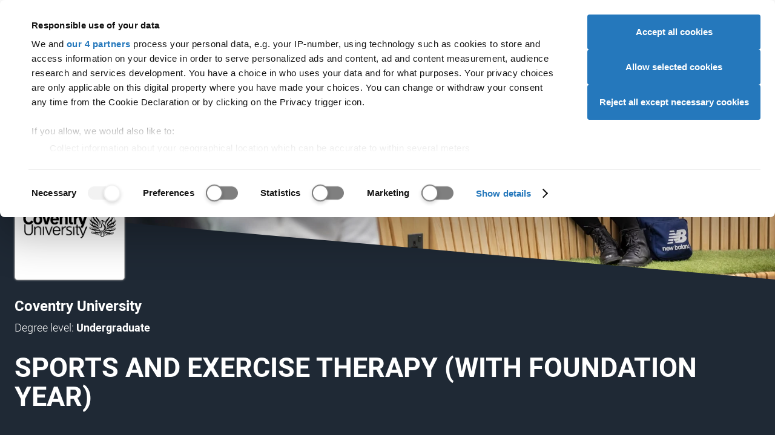

--- FILE ---
content_type: text/html; charset=utf-8
request_url: https://digital.ucas.com/coursedisplay/courses/9961c18e-41ae-4f6c-81ff-a6ed40c2da78?backUrl=https%3A%2F%2Fwww.ucas.com%2Fexplore%2Fcareer-page%2F11.3%2F1224%3FassessmentId%3Dfalse
body_size: 58748
content:


<!DOCTYPE html>
<html lang="en" data-environment="PROD">
<head>
    <meta charset="UTF-8">
    <meta name="viewport" content="width=device-width, initial-scale=1">
    <meta name="theme-color" content="#e00023">
    <meta content="IE=edge,chrome=1" http-equiv="X-UA-Compatible"><script type="text/javascript">window.NREUM||(NREUM={});NREUM.info = {"beacon":"bam.nr-data.net","errorBeacon":"bam.nr-data.net","licenseKey":"64ed24da02","applicationID":"8666164","transactionName":"Y1VVY0cDXhZYW0NdW1ofemF2TWZXal1WRldcc1hZQRBfCVVdRRtmUUNCW0ER","queueTime":1,"applicationTime":220,"agent":"","atts":""}</script><script type="text/javascript">(window.NREUM||(NREUM={})).init={privacy:{cookies_enabled:true},ajax:{deny_list:[]},feature_flags:["soft_nav"],distributed_tracing:{enabled:true}};(window.NREUM||(NREUM={})).loader_config={agentID:"8666504",accountID:"987886",trustKey:"1379077",xpid:"XQ4AWV5VGwsGUldTAQU=",licenseKey:"64ed24da02",applicationID:"8666164",browserID:"8666504"};;/*! For license information please see nr-loader-spa-1.308.0.min.js.LICENSE.txt */
(()=>{var e,t,r={384:(e,t,r)=>{"use strict";r.d(t,{NT:()=>a,US:()=>u,Zm:()=>o,bQ:()=>d,dV:()=>c,pV:()=>l});var n=r(6154),i=r(1863),s=r(1910);const a={beacon:"bam.nr-data.net",errorBeacon:"bam.nr-data.net"};function o(){return n.gm.NREUM||(n.gm.NREUM={}),void 0===n.gm.newrelic&&(n.gm.newrelic=n.gm.NREUM),n.gm.NREUM}function c(){let e=o();return e.o||(e.o={ST:n.gm.setTimeout,SI:n.gm.setImmediate||n.gm.setInterval,CT:n.gm.clearTimeout,XHR:n.gm.XMLHttpRequest,REQ:n.gm.Request,EV:n.gm.Event,PR:n.gm.Promise,MO:n.gm.MutationObserver,FETCH:n.gm.fetch,WS:n.gm.WebSocket},(0,s.i)(...Object.values(e.o))),e}function d(e,t){let r=o();r.initializedAgents??={},t.initializedAt={ms:(0,i.t)(),date:new Date},r.initializedAgents[e]=t}function u(e,t){o()[e]=t}function l(){return function(){let e=o();const t=e.info||{};e.info={beacon:a.beacon,errorBeacon:a.errorBeacon,...t}}(),function(){let e=o();const t=e.init||{};e.init={...t}}(),c(),function(){let e=o();const t=e.loader_config||{};e.loader_config={...t}}(),o()}},782:(e,t,r)=>{"use strict";r.d(t,{T:()=>n});const n=r(860).K7.pageViewTiming},860:(e,t,r)=>{"use strict";r.d(t,{$J:()=>u,K7:()=>c,P3:()=>d,XX:()=>i,Yy:()=>o,df:()=>s,qY:()=>n,v4:()=>a});const n="events",i="jserrors",s="browser/blobs",a="rum",o="browser/logs",c={ajax:"ajax",genericEvents:"generic_events",jserrors:i,logging:"logging",metrics:"metrics",pageAction:"page_action",pageViewEvent:"page_view_event",pageViewTiming:"page_view_timing",sessionReplay:"session_replay",sessionTrace:"session_trace",softNav:"soft_navigations",spa:"spa"},d={[c.pageViewEvent]:1,[c.pageViewTiming]:2,[c.metrics]:3,[c.jserrors]:4,[c.spa]:5,[c.ajax]:6,[c.sessionTrace]:7,[c.softNav]:8,[c.sessionReplay]:9,[c.logging]:10,[c.genericEvents]:11},u={[c.pageViewEvent]:a,[c.pageViewTiming]:n,[c.ajax]:n,[c.spa]:n,[c.softNav]:n,[c.metrics]:i,[c.jserrors]:i,[c.sessionTrace]:s,[c.sessionReplay]:s,[c.logging]:o,[c.genericEvents]:"ins"}},944:(e,t,r)=>{"use strict";r.d(t,{R:()=>i});var n=r(3241);function i(e,t){"function"==typeof console.debug&&(console.debug("New Relic Warning: https://github.com/newrelic/newrelic-browser-agent/blob/main/docs/warning-codes.md#".concat(e),t),(0,n.W)({agentIdentifier:null,drained:null,type:"data",name:"warn",feature:"warn",data:{code:e,secondary:t}}))}},993:(e,t,r)=>{"use strict";r.d(t,{A$:()=>s,ET:()=>a,TZ:()=>o,p_:()=>i});var n=r(860);const i={ERROR:"ERROR",WARN:"WARN",INFO:"INFO",DEBUG:"DEBUG",TRACE:"TRACE"},s={OFF:0,ERROR:1,WARN:2,INFO:3,DEBUG:4,TRACE:5},a="log",o=n.K7.logging},1541:(e,t,r)=>{"use strict";r.d(t,{U:()=>i,f:()=>n});const n={MFE:"MFE",BA:"BA"};function i(e,t){if(2!==t?.harvestEndpointVersion)return{};const r=t.agentRef.runtime.appMetadata.agents[0].entityGuid;return e?{"source.id":e.id,"source.name":e.name,"source.type":e.type,"parent.id":e.parent?.id||r,"parent.type":e.parent?.type||n.BA}:{"entity.guid":r,appId:t.agentRef.info.applicationID}}},1687:(e,t,r)=>{"use strict";r.d(t,{Ak:()=>d,Ze:()=>h,x3:()=>u});var n=r(3241),i=r(7836),s=r(3606),a=r(860),o=r(2646);const c={};function d(e,t){const r={staged:!1,priority:a.P3[t]||0};l(e),c[e].get(t)||c[e].set(t,r)}function u(e,t){e&&c[e]&&(c[e].get(t)&&c[e].delete(t),p(e,t,!1),c[e].size&&f(e))}function l(e){if(!e)throw new Error("agentIdentifier required");c[e]||(c[e]=new Map)}function h(e="",t="feature",r=!1){if(l(e),!e||!c[e].get(t)||r)return p(e,t);c[e].get(t).staged=!0,f(e)}function f(e){const t=Array.from(c[e]);t.every(([e,t])=>t.staged)&&(t.sort((e,t)=>e[1].priority-t[1].priority),t.forEach(([t])=>{c[e].delete(t),p(e,t)}))}function p(e,t,r=!0){const a=e?i.ee.get(e):i.ee,c=s.i.handlers;if(!a.aborted&&a.backlog&&c){if((0,n.W)({agentIdentifier:e,type:"lifecycle",name:"drain",feature:t}),r){const e=a.backlog[t],r=c[t];if(r){for(let t=0;e&&t<e.length;++t)g(e[t],r);Object.entries(r).forEach(([e,t])=>{Object.values(t||{}).forEach(t=>{t[0]?.on&&t[0]?.context()instanceof o.y&&t[0].on(e,t[1])})})}}a.isolatedBacklog||delete c[t],a.backlog[t]=null,a.emit("drain-"+t,[])}}function g(e,t){var r=e[1];Object.values(t[r]||{}).forEach(t=>{var r=e[0];if(t[0]===r){var n=t[1],i=e[3],s=e[2];n.apply(i,s)}})}},1738:(e,t,r)=>{"use strict";r.d(t,{U:()=>f,Y:()=>h});var n=r(3241),i=r(9908),s=r(1863),a=r(944),o=r(5701),c=r(3969),d=r(8362),u=r(860),l=r(4261);function h(e,t,r,s){const h=s||r;!h||h[e]&&h[e]!==d.d.prototype[e]||(h[e]=function(){(0,i.p)(c.xV,["API/"+e+"/called"],void 0,u.K7.metrics,r.ee),(0,n.W)({agentIdentifier:r.agentIdentifier,drained:!!o.B?.[r.agentIdentifier],type:"data",name:"api",feature:l.Pl+e,data:{}});try{return t.apply(this,arguments)}catch(e){(0,a.R)(23,e)}})}function f(e,t,r,n,a){const o=e.info;null===r?delete o.jsAttributes[t]:o.jsAttributes[t]=r,(a||null===r)&&(0,i.p)(l.Pl+n,[(0,s.t)(),t,r],void 0,"session",e.ee)}},1741:(e,t,r)=>{"use strict";r.d(t,{W:()=>s});var n=r(944),i=r(4261);class s{#e(e,...t){if(this[e]!==s.prototype[e])return this[e](...t);(0,n.R)(35,e)}addPageAction(e,t){return this.#e(i.hG,e,t)}register(e){return this.#e(i.eY,e)}recordCustomEvent(e,t){return this.#e(i.fF,e,t)}setPageViewName(e,t){return this.#e(i.Fw,e,t)}setCustomAttribute(e,t,r){return this.#e(i.cD,e,t,r)}noticeError(e,t){return this.#e(i.o5,e,t)}setUserId(e,t=!1){return this.#e(i.Dl,e,t)}setApplicationVersion(e){return this.#e(i.nb,e)}setErrorHandler(e){return this.#e(i.bt,e)}addRelease(e,t){return this.#e(i.k6,e,t)}log(e,t){return this.#e(i.$9,e,t)}start(){return this.#e(i.d3)}finished(e){return this.#e(i.BL,e)}recordReplay(){return this.#e(i.CH)}pauseReplay(){return this.#e(i.Tb)}addToTrace(e){return this.#e(i.U2,e)}setCurrentRouteName(e){return this.#e(i.PA,e)}interaction(e){return this.#e(i.dT,e)}wrapLogger(e,t,r){return this.#e(i.Wb,e,t,r)}measure(e,t){return this.#e(i.V1,e,t)}consent(e){return this.#e(i.Pv,e)}}},1863:(e,t,r)=>{"use strict";function n(){return Math.floor(performance.now())}r.d(t,{t:()=>n})},1910:(e,t,r)=>{"use strict";r.d(t,{i:()=>s});var n=r(944);const i=new Map;function s(...e){return e.every(e=>{if(i.has(e))return i.get(e);const t="function"==typeof e?e.toString():"",r=t.includes("[native code]"),s=t.includes("nrWrapper");return r||s||(0,n.R)(64,e?.name||t),i.set(e,r),r})}},2555:(e,t,r)=>{"use strict";r.d(t,{D:()=>o,f:()=>a});var n=r(384),i=r(8122);const s={beacon:n.NT.beacon,errorBeacon:n.NT.errorBeacon,licenseKey:void 0,applicationID:void 0,sa:void 0,queueTime:void 0,applicationTime:void 0,ttGuid:void 0,user:void 0,account:void 0,product:void 0,extra:void 0,jsAttributes:{},userAttributes:void 0,atts:void 0,transactionName:void 0,tNamePlain:void 0};function a(e){try{return!!e.licenseKey&&!!e.errorBeacon&&!!e.applicationID}catch(e){return!1}}const o=e=>(0,i.a)(e,s)},2614:(e,t,r)=>{"use strict";r.d(t,{BB:()=>a,H3:()=>n,g:()=>d,iL:()=>c,tS:()=>o,uh:()=>i,wk:()=>s});const n="NRBA",i="SESSION",s=144e5,a=18e5,o={STARTED:"session-started",PAUSE:"session-pause",RESET:"session-reset",RESUME:"session-resume",UPDATE:"session-update"},c={SAME_TAB:"same-tab",CROSS_TAB:"cross-tab"},d={OFF:0,FULL:1,ERROR:2}},2646:(e,t,r)=>{"use strict";r.d(t,{y:()=>n});class n{constructor(e){this.contextId=e}}},2843:(e,t,r)=>{"use strict";r.d(t,{G:()=>s,u:()=>i});var n=r(3878);function i(e,t=!1,r,i){(0,n.DD)("visibilitychange",function(){if(t)return void("hidden"===document.visibilityState&&e());e(document.visibilityState)},r,i)}function s(e,t,r){(0,n.sp)("pagehide",e,t,r)}},3241:(e,t,r)=>{"use strict";r.d(t,{W:()=>s});var n=r(6154);const i="newrelic";function s(e={}){try{n.gm.dispatchEvent(new CustomEvent(i,{detail:e}))}catch(e){}}},3304:(e,t,r)=>{"use strict";r.d(t,{A:()=>s});var n=r(7836);const i=()=>{const e=new WeakSet;return(t,r)=>{if("object"==typeof r&&null!==r){if(e.has(r))return;e.add(r)}return r}};function s(e){try{return JSON.stringify(e,i())??""}catch(e){try{n.ee.emit("internal-error",[e])}catch(e){}return""}}},3333:(e,t,r)=>{"use strict";r.d(t,{$v:()=>u,TZ:()=>n,Xh:()=>c,Zp:()=>i,kd:()=>d,mq:()=>o,nf:()=>a,qN:()=>s});const n=r(860).K7.genericEvents,i=["auxclick","click","copy","keydown","paste","scrollend"],s=["focus","blur"],a=4,o=1e3,c=2e3,d=["PageAction","UserAction","BrowserPerformance"],u={RESOURCES:"experimental.resources",REGISTER:"register"}},3434:(e,t,r)=>{"use strict";r.d(t,{Jt:()=>s,YM:()=>d});var n=r(7836),i=r(5607);const s="nr@original:".concat(i.W),a=50;var o=Object.prototype.hasOwnProperty,c=!1;function d(e,t){return e||(e=n.ee),r.inPlace=function(e,t,n,i,s){n||(n="");const a="-"===n.charAt(0);for(let o=0;o<t.length;o++){const c=t[o],d=e[c];l(d)||(e[c]=r(d,a?c+n:n,i,c,s))}},r.flag=s,r;function r(t,r,n,c,d){return l(t)?t:(r||(r=""),nrWrapper[s]=t,function(e,t,r){if(Object.defineProperty&&Object.keys)try{return Object.keys(e).forEach(function(r){Object.defineProperty(t,r,{get:function(){return e[r]},set:function(t){return e[r]=t,t}})}),t}catch(e){u([e],r)}for(var n in e)o.call(e,n)&&(t[n]=e[n])}(t,nrWrapper,e),nrWrapper);function nrWrapper(){var s,o,l,h;let f;try{o=this,s=[...arguments],l="function"==typeof n?n(s,o):n||{}}catch(t){u([t,"",[s,o,c],l],e)}i(r+"start",[s,o,c],l,d);const p=performance.now();let g;try{return h=t.apply(o,s),g=performance.now(),h}catch(e){throw g=performance.now(),i(r+"err",[s,o,e],l,d),f=e,f}finally{const e=g-p,t={start:p,end:g,duration:e,isLongTask:e>=a,methodName:c,thrownError:f};t.isLongTask&&i("long-task",[t,o],l,d),i(r+"end",[s,o,h],l,d)}}}function i(r,n,i,s){if(!c||t){var a=c;c=!0;try{e.emit(r,n,i,t,s)}catch(t){u([t,r,n,i],e)}c=a}}}function u(e,t){t||(t=n.ee);try{t.emit("internal-error",e)}catch(e){}}function l(e){return!(e&&"function"==typeof e&&e.apply&&!e[s])}},3606:(e,t,r)=>{"use strict";r.d(t,{i:()=>s});var n=r(9908);s.on=a;var i=s.handlers={};function s(e,t,r,s){a(s||n.d,i,e,t,r)}function a(e,t,r,i,s){s||(s="feature"),e||(e=n.d);var a=t[s]=t[s]||{};(a[r]=a[r]||[]).push([e,i])}},3738:(e,t,r)=>{"use strict";r.d(t,{He:()=>i,Kp:()=>o,Lc:()=>d,Rz:()=>u,TZ:()=>n,bD:()=>s,d3:()=>a,jx:()=>l,sl:()=>h,uP:()=>c});const n=r(860).K7.sessionTrace,i="bstResource",s="resource",a="-start",o="-end",c="fn"+a,d="fn"+o,u="pushState",l=1e3,h=3e4},3785:(e,t,r)=>{"use strict";r.d(t,{R:()=>c,b:()=>d});var n=r(9908),i=r(1863),s=r(860),a=r(3969),o=r(993);function c(e,t,r={},c=o.p_.INFO,d=!0,u,l=(0,i.t)()){(0,n.p)(a.xV,["API/logging/".concat(c.toLowerCase(),"/called")],void 0,s.K7.metrics,e),(0,n.p)(o.ET,[l,t,r,c,d,u],void 0,s.K7.logging,e)}function d(e){return"string"==typeof e&&Object.values(o.p_).some(t=>t===e.toUpperCase().trim())}},3878:(e,t,r)=>{"use strict";function n(e,t){return{capture:e,passive:!1,signal:t}}function i(e,t,r=!1,i){window.addEventListener(e,t,n(r,i))}function s(e,t,r=!1,i){document.addEventListener(e,t,n(r,i))}r.d(t,{DD:()=>s,jT:()=>n,sp:()=>i})},3962:(e,t,r)=>{"use strict";r.d(t,{AM:()=>a,O2:()=>l,OV:()=>s,Qu:()=>h,TZ:()=>c,ih:()=>f,pP:()=>o,t1:()=>u,tC:()=>i,wD:()=>d});var n=r(860);const i=["click","keydown","submit"],s="popstate",a="api",o="initialPageLoad",c=n.K7.softNav,d=5e3,u=500,l={INITIAL_PAGE_LOAD:"",ROUTE_CHANGE:1,UNSPECIFIED:2},h={INTERACTION:1,AJAX:2,CUSTOM_END:3,CUSTOM_TRACER:4},f={IP:"in progress",PF:"pending finish",FIN:"finished",CAN:"cancelled"}},3969:(e,t,r)=>{"use strict";r.d(t,{TZ:()=>n,XG:()=>o,rs:()=>i,xV:()=>a,z_:()=>s});const n=r(860).K7.metrics,i="sm",s="cm",a="storeSupportabilityMetrics",o="storeEventMetrics"},4234:(e,t,r)=>{"use strict";r.d(t,{W:()=>s});var n=r(7836),i=r(1687);class s{constructor(e,t){this.agentIdentifier=e,this.ee=n.ee.get(e),this.featureName=t,this.blocked=!1}deregisterDrain(){(0,i.x3)(this.agentIdentifier,this.featureName)}}},4261:(e,t,r)=>{"use strict";r.d(t,{$9:()=>u,BL:()=>c,CH:()=>p,Dl:()=>R,Fw:()=>w,PA:()=>v,Pl:()=>n,Pv:()=>A,Tb:()=>h,U2:()=>a,V1:()=>E,Wb:()=>T,bt:()=>y,cD:()=>b,d3:()=>x,dT:()=>d,eY:()=>g,fF:()=>f,hG:()=>s,hw:()=>i,k6:()=>o,nb:()=>m,o5:()=>l});const n="api-",i=n+"ixn-",s="addPageAction",a="addToTrace",o="addRelease",c="finished",d="interaction",u="log",l="noticeError",h="pauseReplay",f="recordCustomEvent",p="recordReplay",g="register",m="setApplicationVersion",v="setCurrentRouteName",b="setCustomAttribute",y="setErrorHandler",w="setPageViewName",R="setUserId",x="start",T="wrapLogger",E="measure",A="consent"},5205:(e,t,r)=>{"use strict";r.d(t,{j:()=>S});var n=r(384),i=r(1741);var s=r(2555),a=r(3333);const o=e=>{if(!e||"string"!=typeof e)return!1;try{document.createDocumentFragment().querySelector(e)}catch{return!1}return!0};var c=r(2614),d=r(944),u=r(8122);const l="[data-nr-mask]",h=e=>(0,u.a)(e,(()=>{const e={feature_flags:[],experimental:{allow_registered_children:!1,resources:!1},mask_selector:"*",block_selector:"[data-nr-block]",mask_input_options:{color:!1,date:!1,"datetime-local":!1,email:!1,month:!1,number:!1,range:!1,search:!1,tel:!1,text:!1,time:!1,url:!1,week:!1,textarea:!1,select:!1,password:!0}};return{ajax:{deny_list:void 0,block_internal:!0,enabled:!0,autoStart:!0},api:{get allow_registered_children(){return e.feature_flags.includes(a.$v.REGISTER)||e.experimental.allow_registered_children},set allow_registered_children(t){e.experimental.allow_registered_children=t},duplicate_registered_data:!1},browser_consent_mode:{enabled:!1},distributed_tracing:{enabled:void 0,exclude_newrelic_header:void 0,cors_use_newrelic_header:void 0,cors_use_tracecontext_headers:void 0,allowed_origins:void 0},get feature_flags(){return e.feature_flags},set feature_flags(t){e.feature_flags=t},generic_events:{enabled:!0,autoStart:!0},harvest:{interval:30},jserrors:{enabled:!0,autoStart:!0},logging:{enabled:!0,autoStart:!0},metrics:{enabled:!0,autoStart:!0},obfuscate:void 0,page_action:{enabled:!0},page_view_event:{enabled:!0,autoStart:!0},page_view_timing:{enabled:!0,autoStart:!0},performance:{capture_marks:!1,capture_measures:!1,capture_detail:!0,resources:{get enabled(){return e.feature_flags.includes(a.$v.RESOURCES)||e.experimental.resources},set enabled(t){e.experimental.resources=t},asset_types:[],first_party_domains:[],ignore_newrelic:!0}},privacy:{cookies_enabled:!0},proxy:{assets:void 0,beacon:void 0},session:{expiresMs:c.wk,inactiveMs:c.BB},session_replay:{autoStart:!0,enabled:!1,preload:!1,sampling_rate:10,error_sampling_rate:100,collect_fonts:!1,inline_images:!1,fix_stylesheets:!0,mask_all_inputs:!0,get mask_text_selector(){return e.mask_selector},set mask_text_selector(t){o(t)?e.mask_selector="".concat(t,",").concat(l):""===t||null===t?e.mask_selector=l:(0,d.R)(5,t)},get block_class(){return"nr-block"},get ignore_class(){return"nr-ignore"},get mask_text_class(){return"nr-mask"},get block_selector(){return e.block_selector},set block_selector(t){o(t)?e.block_selector+=",".concat(t):""!==t&&(0,d.R)(6,t)},get mask_input_options(){return e.mask_input_options},set mask_input_options(t){t&&"object"==typeof t?e.mask_input_options={...t,password:!0}:(0,d.R)(7,t)}},session_trace:{enabled:!0,autoStart:!0},soft_navigations:{enabled:!0,autoStart:!0},spa:{enabled:!0,autoStart:!0},ssl:void 0,user_actions:{enabled:!0,elementAttributes:["id","className","tagName","type"]}}})());var f=r(6154),p=r(9324);let g=0;const m={buildEnv:p.F3,distMethod:p.Xs,version:p.xv,originTime:f.WN},v={consented:!1},b={appMetadata:{},get consented(){return this.session?.state?.consent||v.consented},set consented(e){v.consented=e},customTransaction:void 0,denyList:void 0,disabled:!1,harvester:void 0,isolatedBacklog:!1,isRecording:!1,loaderType:void 0,maxBytes:3e4,obfuscator:void 0,onerror:void 0,ptid:void 0,releaseIds:{},session:void 0,timeKeeper:void 0,registeredEntities:[],jsAttributesMetadata:{bytes:0},get harvestCount(){return++g}},y=e=>{const t=(0,u.a)(e,b),r=Object.keys(m).reduce((e,t)=>(e[t]={value:m[t],writable:!1,configurable:!0,enumerable:!0},e),{});return Object.defineProperties(t,r)};var w=r(5701);const R=e=>{const t=e.startsWith("http");e+="/",r.p=t?e:"https://"+e};var x=r(7836),T=r(3241);const E={accountID:void 0,trustKey:void 0,agentID:void 0,licenseKey:void 0,applicationID:void 0,xpid:void 0},A=e=>(0,u.a)(e,E),_=new Set;function S(e,t={},r,a){let{init:o,info:c,loader_config:d,runtime:u={},exposed:l=!0}=t;if(!c){const e=(0,n.pV)();o=e.init,c=e.info,d=e.loader_config}e.init=h(o||{}),e.loader_config=A(d||{}),c.jsAttributes??={},f.bv&&(c.jsAttributes.isWorker=!0),e.info=(0,s.D)(c);const p=e.init,g=[c.beacon,c.errorBeacon];_.has(e.agentIdentifier)||(p.proxy.assets&&(R(p.proxy.assets),g.push(p.proxy.assets)),p.proxy.beacon&&g.push(p.proxy.beacon),e.beacons=[...g],function(e){const t=(0,n.pV)();Object.getOwnPropertyNames(i.W.prototype).forEach(r=>{const n=i.W.prototype[r];if("function"!=typeof n||"constructor"===n)return;let s=t[r];e[r]&&!1!==e.exposed&&"micro-agent"!==e.runtime?.loaderType&&(t[r]=(...t)=>{const n=e[r](...t);return s?s(...t):n})})}(e),(0,n.US)("activatedFeatures",w.B)),u.denyList=[...p.ajax.deny_list||[],...p.ajax.block_internal?g:[]],u.ptid=e.agentIdentifier,u.loaderType=r,e.runtime=y(u),_.has(e.agentIdentifier)||(e.ee=x.ee.get(e.agentIdentifier),e.exposed=l,(0,T.W)({agentIdentifier:e.agentIdentifier,drained:!!w.B?.[e.agentIdentifier],type:"lifecycle",name:"initialize",feature:void 0,data:e.config})),_.add(e.agentIdentifier)}},5270:(e,t,r)=>{"use strict";r.d(t,{Aw:()=>a,SR:()=>s,rF:()=>o});var n=r(384),i=r(7767);function s(e){return!!(0,n.dV)().o.MO&&(0,i.V)(e)&&!0===e?.session_trace.enabled}function a(e){return!0===e?.session_replay.preload&&s(e)}function o(e,t){try{if("string"==typeof t?.type){if("password"===t.type.toLowerCase())return"*".repeat(e?.length||0);if(void 0!==t?.dataset?.nrUnmask||t?.classList?.contains("nr-unmask"))return e}}catch(e){}return"string"==typeof e?e.replace(/[\S]/g,"*"):"*".repeat(e?.length||0)}},5289:(e,t,r)=>{"use strict";r.d(t,{GG:()=>a,Qr:()=>c,sB:()=>o});var n=r(3878),i=r(6389);function s(){return"undefined"==typeof document||"complete"===document.readyState}function a(e,t){if(s())return e();const r=(0,i.J)(e),a=setInterval(()=>{s()&&(clearInterval(a),r())},500);(0,n.sp)("load",r,t)}function o(e){if(s())return e();(0,n.DD)("DOMContentLoaded",e)}function c(e){if(s())return e();(0,n.sp)("popstate",e)}},5607:(e,t,r)=>{"use strict";r.d(t,{W:()=>n});const n=(0,r(9566).bz)()},5701:(e,t,r)=>{"use strict";r.d(t,{B:()=>s,t:()=>a});var n=r(3241);const i=new Set,s={};function a(e,t){const r=t.agentIdentifier;s[r]??={},e&&"object"==typeof e&&(i.has(r)||(t.ee.emit("rumresp",[e]),s[r]=e,i.add(r),(0,n.W)({agentIdentifier:r,loaded:!0,drained:!0,type:"lifecycle",name:"load",feature:void 0,data:e})))}},6154:(e,t,r)=>{"use strict";r.d(t,{OF:()=>d,RI:()=>i,WN:()=>h,bv:()=>s,eN:()=>f,gm:()=>a,lR:()=>l,m:()=>c,mw:()=>o,sb:()=>u});var n=r(1863);const i="undefined"!=typeof window&&!!window.document,s="undefined"!=typeof WorkerGlobalScope&&("undefined"!=typeof self&&self instanceof WorkerGlobalScope&&self.navigator instanceof WorkerNavigator||"undefined"!=typeof globalThis&&globalThis instanceof WorkerGlobalScope&&globalThis.navigator instanceof WorkerNavigator),a=i?window:"undefined"!=typeof WorkerGlobalScope&&("undefined"!=typeof self&&self instanceof WorkerGlobalScope&&self||"undefined"!=typeof globalThis&&globalThis instanceof WorkerGlobalScope&&globalThis),o=Boolean("hidden"===a?.document?.visibilityState),c=""+a?.location,d=/iPad|iPhone|iPod/.test(a.navigator?.userAgent),u=d&&"undefined"==typeof SharedWorker,l=(()=>{const e=a.navigator?.userAgent?.match(/Firefox[/\s](\d+\.\d+)/);return Array.isArray(e)&&e.length>=2?+e[1]:0})(),h=Date.now()-(0,n.t)(),f=()=>"undefined"!=typeof PerformanceNavigationTiming&&a?.performance?.getEntriesByType("navigation")?.[0]?.responseStart},6344:(e,t,r)=>{"use strict";r.d(t,{BB:()=>u,Qb:()=>l,TZ:()=>i,Ug:()=>a,Vh:()=>s,_s:()=>o,bc:()=>d,yP:()=>c});var n=r(2614);const i=r(860).K7.sessionReplay,s="errorDuringReplay",a=.12,o={DomContentLoaded:0,Load:1,FullSnapshot:2,IncrementalSnapshot:3,Meta:4,Custom:5},c={[n.g.ERROR]:15e3,[n.g.FULL]:3e5,[n.g.OFF]:0},d={RESET:{message:"Session was reset",sm:"Reset"},IMPORT:{message:"Recorder failed to import",sm:"Import"},TOO_MANY:{message:"429: Too Many Requests",sm:"Too-Many"},TOO_BIG:{message:"Payload was too large",sm:"Too-Big"},CROSS_TAB:{message:"Session Entity was set to OFF on another tab",sm:"Cross-Tab"},ENTITLEMENTS:{message:"Session Replay is not allowed and will not be started",sm:"Entitlement"}},u=5e3,l={API:"api",RESUME:"resume",SWITCH_TO_FULL:"switchToFull",INITIALIZE:"initialize",PRELOAD:"preload"}},6389:(e,t,r)=>{"use strict";function n(e,t=500,r={}){const n=r?.leading||!1;let i;return(...r)=>{n&&void 0===i&&(e.apply(this,r),i=setTimeout(()=>{i=clearTimeout(i)},t)),n||(clearTimeout(i),i=setTimeout(()=>{e.apply(this,r)},t))}}function i(e){let t=!1;return(...r)=>{t||(t=!0,e.apply(this,r))}}r.d(t,{J:()=>i,s:()=>n})},6630:(e,t,r)=>{"use strict";r.d(t,{T:()=>n});const n=r(860).K7.pageViewEvent},6774:(e,t,r)=>{"use strict";r.d(t,{T:()=>n});const n=r(860).K7.jserrors},7295:(e,t,r)=>{"use strict";r.d(t,{Xv:()=>a,gX:()=>i,iW:()=>s});var n=[];function i(e){if(!e||s(e))return!1;if(0===n.length)return!0;if("*"===n[0].hostname)return!1;for(var t=0;t<n.length;t++){var r=n[t];if(r.hostname.test(e.hostname)&&r.pathname.test(e.pathname))return!1}return!0}function s(e){return void 0===e.hostname}function a(e){if(n=[],e&&e.length)for(var t=0;t<e.length;t++){let r=e[t];if(!r)continue;if("*"===r)return void(n=[{hostname:"*"}]);0===r.indexOf("http://")?r=r.substring(7):0===r.indexOf("https://")&&(r=r.substring(8));const i=r.indexOf("/");let s,a;i>0?(s=r.substring(0,i),a=r.substring(i)):(s=r,a="*");let[c]=s.split(":");n.push({hostname:o(c),pathname:o(a,!0)})}}function o(e,t=!1){const r=e.replace(/[.+?^${}()|[\]\\]/g,e=>"\\"+e).replace(/\*/g,".*?");return new RegExp((t?"^":"")+r+"$")}},7485:(e,t,r)=>{"use strict";r.d(t,{D:()=>i});var n=r(6154);function i(e){if(0===(e||"").indexOf("data:"))return{protocol:"data"};try{const t=new URL(e,location.href),r={port:t.port,hostname:t.hostname,pathname:t.pathname,search:t.search,protocol:t.protocol.slice(0,t.protocol.indexOf(":")),sameOrigin:t.protocol===n.gm?.location?.protocol&&t.host===n.gm?.location?.host};return r.port&&""!==r.port||("http:"===t.protocol&&(r.port="80"),"https:"===t.protocol&&(r.port="443")),r.pathname&&""!==r.pathname?r.pathname.startsWith("/")||(r.pathname="/".concat(r.pathname)):r.pathname="/",r}catch(e){return{}}}},7699:(e,t,r)=>{"use strict";r.d(t,{It:()=>s,KC:()=>o,No:()=>i,qh:()=>a});var n=r(860);const i=16e3,s=1e6,a="SESSION_ERROR",o={[n.K7.logging]:!0,[n.K7.genericEvents]:!1,[n.K7.jserrors]:!1,[n.K7.ajax]:!1}},7767:(e,t,r)=>{"use strict";r.d(t,{V:()=>i});var n=r(6154);const i=e=>n.RI&&!0===e?.privacy.cookies_enabled},7836:(e,t,r)=>{"use strict";r.d(t,{P:()=>o,ee:()=>c});var n=r(384),i=r(8990),s=r(2646),a=r(5607);const o="nr@context:".concat(a.W),c=function e(t,r){var n={},a={},u={},l=!1;try{l=16===r.length&&d.initializedAgents?.[r]?.runtime.isolatedBacklog}catch(e){}var h={on:p,addEventListener:p,removeEventListener:function(e,t){var r=n[e];if(!r)return;for(var i=0;i<r.length;i++)r[i]===t&&r.splice(i,1)},emit:function(e,r,n,i,s){!1!==s&&(s=!0);if(c.aborted&&!i)return;t&&s&&t.emit(e,r,n);var o=f(n);g(e).forEach(e=>{e.apply(o,r)});var d=v()[a[e]];d&&d.push([h,e,r,o]);return o},get:m,listeners:g,context:f,buffer:function(e,t){const r=v();if(t=t||"feature",h.aborted)return;Object.entries(e||{}).forEach(([e,n])=>{a[n]=t,t in r||(r[t]=[])})},abort:function(){h._aborted=!0,Object.keys(h.backlog).forEach(e=>{delete h.backlog[e]})},isBuffering:function(e){return!!v()[a[e]]},debugId:r,backlog:l?{}:t&&"object"==typeof t.backlog?t.backlog:{},isolatedBacklog:l};return Object.defineProperty(h,"aborted",{get:()=>{let e=h._aborted||!1;return e||(t&&(e=t.aborted),e)}}),h;function f(e){return e&&e instanceof s.y?e:e?(0,i.I)(e,o,()=>new s.y(o)):new s.y(o)}function p(e,t){n[e]=g(e).concat(t)}function g(e){return n[e]||[]}function m(t){return u[t]=u[t]||e(h,t)}function v(){return h.backlog}}(void 0,"globalEE"),d=(0,n.Zm)();d.ee||(d.ee=c)},8122:(e,t,r)=>{"use strict";r.d(t,{a:()=>i});var n=r(944);function i(e,t){try{if(!e||"object"!=typeof e)return(0,n.R)(3);if(!t||"object"!=typeof t)return(0,n.R)(4);const r=Object.create(Object.getPrototypeOf(t),Object.getOwnPropertyDescriptors(t)),s=0===Object.keys(r).length?e:r;for(let a in s)if(void 0!==e[a])try{if(null===e[a]){r[a]=null;continue}Array.isArray(e[a])&&Array.isArray(t[a])?r[a]=Array.from(new Set([...e[a],...t[a]])):"object"==typeof e[a]&&"object"==typeof t[a]?r[a]=i(e[a],t[a]):r[a]=e[a]}catch(e){r[a]||(0,n.R)(1,e)}return r}catch(e){(0,n.R)(2,e)}}},8139:(e,t,r)=>{"use strict";r.d(t,{u:()=>h});var n=r(7836),i=r(3434),s=r(8990),a=r(6154);const o={},c=a.gm.XMLHttpRequest,d="addEventListener",u="removeEventListener",l="nr@wrapped:".concat(n.P);function h(e){var t=function(e){return(e||n.ee).get("events")}(e);if(o[t.debugId]++)return t;o[t.debugId]=1;var r=(0,i.YM)(t,!0);function h(e){r.inPlace(e,[d,u],"-",p)}function p(e,t){return e[1]}return"getPrototypeOf"in Object&&(a.RI&&f(document,h),c&&f(c.prototype,h),f(a.gm,h)),t.on(d+"-start",function(e,t){var n=e[1];if(null!==n&&("function"==typeof n||"object"==typeof n)&&"newrelic"!==e[0]){var i=(0,s.I)(n,l,function(){var e={object:function(){if("function"!=typeof n.handleEvent)return;return n.handleEvent.apply(n,arguments)},function:n}[typeof n];return e?r(e,"fn-",null,e.name||"anonymous"):n});this.wrapped=e[1]=i}}),t.on(u+"-start",function(e){e[1]=this.wrapped||e[1]}),t}function f(e,t,...r){let n=e;for(;"object"==typeof n&&!Object.prototype.hasOwnProperty.call(n,d);)n=Object.getPrototypeOf(n);n&&t(n,...r)}},8362:(e,t,r)=>{"use strict";r.d(t,{d:()=>s});var n=r(9566),i=r(1741);class s extends i.W{agentIdentifier=(0,n.LA)(16)}},8374:(e,t,r)=>{r.nc=(()=>{try{return document?.currentScript?.nonce}catch(e){}return""})()},8990:(e,t,r)=>{"use strict";r.d(t,{I:()=>i});var n=Object.prototype.hasOwnProperty;function i(e,t,r){if(n.call(e,t))return e[t];var i=r();if(Object.defineProperty&&Object.keys)try{return Object.defineProperty(e,t,{value:i,writable:!0,enumerable:!1}),i}catch(e){}return e[t]=i,i}},9119:(e,t,r)=>{"use strict";r.d(t,{L:()=>s});var n=/([^?#]*)[^#]*(#[^?]*|$).*/,i=/([^?#]*)().*/;function s(e,t){return e?e.replace(t?n:i,"$1$2"):e}},9300:(e,t,r)=>{"use strict";r.d(t,{T:()=>n});const n=r(860).K7.ajax},9324:(e,t,r)=>{"use strict";r.d(t,{AJ:()=>a,F3:()=>i,Xs:()=>s,Yq:()=>o,xv:()=>n});const n="1.308.0",i="PROD",s="CDN",a="@newrelic/rrweb",o="1.0.1"},9566:(e,t,r)=>{"use strict";r.d(t,{LA:()=>o,ZF:()=>c,bz:()=>a,el:()=>d});var n=r(6154);const i="xxxxxxxx-xxxx-4xxx-yxxx-xxxxxxxxxxxx";function s(e,t){return e?15&e[t]:16*Math.random()|0}function a(){const e=n.gm?.crypto||n.gm?.msCrypto;let t,r=0;return e&&e.getRandomValues&&(t=e.getRandomValues(new Uint8Array(30))),i.split("").map(e=>"x"===e?s(t,r++).toString(16):"y"===e?(3&s()|8).toString(16):e).join("")}function o(e){const t=n.gm?.crypto||n.gm?.msCrypto;let r,i=0;t&&t.getRandomValues&&(r=t.getRandomValues(new Uint8Array(e)));const a=[];for(var o=0;o<e;o++)a.push(s(r,i++).toString(16));return a.join("")}function c(){return o(16)}function d(){return o(32)}},9908:(e,t,r)=>{"use strict";r.d(t,{d:()=>n,p:()=>i});var n=r(7836).ee.get("handle");function i(e,t,r,i,s){s?(s.buffer([e],i),s.emit(e,t,r)):(n.buffer([e],i),n.emit(e,t,r))}}},n={};function i(e){var t=n[e];if(void 0!==t)return t.exports;var s=n[e]={exports:{}};return r[e](s,s.exports,i),s.exports}i.m=r,i.d=(e,t)=>{for(var r in t)i.o(t,r)&&!i.o(e,r)&&Object.defineProperty(e,r,{enumerable:!0,get:t[r]})},i.f={},i.e=e=>Promise.all(Object.keys(i.f).reduce((t,r)=>(i.f[r](e,t),t),[])),i.u=e=>({212:"nr-spa-compressor",249:"nr-spa-recorder",478:"nr-spa"}[e]+"-1.308.0.min.js"),i.o=(e,t)=>Object.prototype.hasOwnProperty.call(e,t),e={},t="NRBA-1.308.0.PROD:",i.l=(r,n,s,a)=>{if(e[r])e[r].push(n);else{var o,c;if(void 0!==s)for(var d=document.getElementsByTagName("script"),u=0;u<d.length;u++){var l=d[u];if(l.getAttribute("src")==r||l.getAttribute("data-webpack")==t+s){o=l;break}}if(!o){c=!0;var h={478:"sha512-RSfSVnmHk59T/uIPbdSE0LPeqcEdF4/+XhfJdBuccH5rYMOEZDhFdtnh6X6nJk7hGpzHd9Ujhsy7lZEz/ORYCQ==",249:"sha512-ehJXhmntm85NSqW4MkhfQqmeKFulra3klDyY0OPDUE+sQ3GokHlPh1pmAzuNy//3j4ac6lzIbmXLvGQBMYmrkg==",212:"sha512-B9h4CR46ndKRgMBcK+j67uSR2RCnJfGefU+A7FrgR/k42ovXy5x/MAVFiSvFxuVeEk/pNLgvYGMp1cBSK/G6Fg=="};(o=document.createElement("script")).charset="utf-8",i.nc&&o.setAttribute("nonce",i.nc),o.setAttribute("data-webpack",t+s),o.src=r,0!==o.src.indexOf(window.location.origin+"/")&&(o.crossOrigin="anonymous"),h[a]&&(o.integrity=h[a])}e[r]=[n];var f=(t,n)=>{o.onerror=o.onload=null,clearTimeout(p);var i=e[r];if(delete e[r],o.parentNode&&o.parentNode.removeChild(o),i&&i.forEach(e=>e(n)),t)return t(n)},p=setTimeout(f.bind(null,void 0,{type:"timeout",target:o}),12e4);o.onerror=f.bind(null,o.onerror),o.onload=f.bind(null,o.onload),c&&document.head.appendChild(o)}},i.r=e=>{"undefined"!=typeof Symbol&&Symbol.toStringTag&&Object.defineProperty(e,Symbol.toStringTag,{value:"Module"}),Object.defineProperty(e,"__esModule",{value:!0})},i.p="https://js-agent.newrelic.com/",(()=>{var e={38:0,788:0};i.f.j=(t,r)=>{var n=i.o(e,t)?e[t]:void 0;if(0!==n)if(n)r.push(n[2]);else{var s=new Promise((r,i)=>n=e[t]=[r,i]);r.push(n[2]=s);var a=i.p+i.u(t),o=new Error;i.l(a,r=>{if(i.o(e,t)&&(0!==(n=e[t])&&(e[t]=void 0),n)){var s=r&&("load"===r.type?"missing":r.type),a=r&&r.target&&r.target.src;o.message="Loading chunk "+t+" failed: ("+s+": "+a+")",o.name="ChunkLoadError",o.type=s,o.request=a,n[1](o)}},"chunk-"+t,t)}};var t=(t,r)=>{var n,s,[a,o,c]=r,d=0;if(a.some(t=>0!==e[t])){for(n in o)i.o(o,n)&&(i.m[n]=o[n]);if(c)c(i)}for(t&&t(r);d<a.length;d++)s=a[d],i.o(e,s)&&e[s]&&e[s][0](),e[s]=0},r=self["webpackChunk:NRBA-1.308.0.PROD"]=self["webpackChunk:NRBA-1.308.0.PROD"]||[];r.forEach(t.bind(null,0)),r.push=t.bind(null,r.push.bind(r))})(),(()=>{"use strict";i(8374);var e=i(8362),t=i(860);const r=Object.values(t.K7);var n=i(5205);var s=i(9908),a=i(1863),o=i(4261),c=i(1738);var d=i(1687),u=i(4234),l=i(5289),h=i(6154),f=i(944),p=i(5270),g=i(7767),m=i(6389),v=i(7699);class b extends u.W{constructor(e,t){super(e.agentIdentifier,t),this.agentRef=e,this.abortHandler=void 0,this.featAggregate=void 0,this.loadedSuccessfully=void 0,this.onAggregateImported=new Promise(e=>{this.loadedSuccessfully=e}),this.deferred=Promise.resolve(),!1===e.init[this.featureName].autoStart?this.deferred=new Promise((t,r)=>{this.ee.on("manual-start-all",(0,m.J)(()=>{(0,d.Ak)(e.agentIdentifier,this.featureName),t()}))}):(0,d.Ak)(e.agentIdentifier,t)}importAggregator(e,t,r={}){if(this.featAggregate)return;const n=async()=>{let n;await this.deferred;try{if((0,g.V)(e.init)){const{setupAgentSession:t}=await i.e(478).then(i.bind(i,8766));n=t(e)}}catch(e){(0,f.R)(20,e),this.ee.emit("internal-error",[e]),(0,s.p)(v.qh,[e],void 0,this.featureName,this.ee)}try{if(!this.#t(this.featureName,n,e.init))return(0,d.Ze)(this.agentIdentifier,this.featureName),void this.loadedSuccessfully(!1);const{Aggregate:i}=await t();this.featAggregate=new i(e,r),e.runtime.harvester.initializedAggregates.push(this.featAggregate),this.loadedSuccessfully(!0)}catch(e){(0,f.R)(34,e),this.abortHandler?.(),(0,d.Ze)(this.agentIdentifier,this.featureName,!0),this.loadedSuccessfully(!1),this.ee&&this.ee.abort()}};h.RI?(0,l.GG)(()=>n(),!0):n()}#t(e,r,n){if(this.blocked)return!1;switch(e){case t.K7.sessionReplay:return(0,p.SR)(n)&&!!r;case t.K7.sessionTrace:return!!r;default:return!0}}}var y=i(6630),w=i(2614),R=i(3241);class x extends b{static featureName=y.T;constructor(e){var t;super(e,y.T),this.setupInspectionEvents(e.agentIdentifier),t=e,(0,c.Y)(o.Fw,function(e,r){"string"==typeof e&&("/"!==e.charAt(0)&&(e="/"+e),t.runtime.customTransaction=(r||"http://custom.transaction")+e,(0,s.p)(o.Pl+o.Fw,[(0,a.t)()],void 0,void 0,t.ee))},t),this.importAggregator(e,()=>i.e(478).then(i.bind(i,2467)))}setupInspectionEvents(e){const t=(t,r)=>{t&&(0,R.W)({agentIdentifier:e,timeStamp:t.timeStamp,loaded:"complete"===t.target.readyState,type:"window",name:r,data:t.target.location+""})};(0,l.sB)(e=>{t(e,"DOMContentLoaded")}),(0,l.GG)(e=>{t(e,"load")}),(0,l.Qr)(e=>{t(e,"navigate")}),this.ee.on(w.tS.UPDATE,(t,r)=>{(0,R.W)({agentIdentifier:e,type:"lifecycle",name:"session",data:r})})}}var T=i(384);class E extends e.d{constructor(e){var t;(super(),h.gm)?(this.features={},(0,T.bQ)(this.agentIdentifier,this),this.desiredFeatures=new Set(e.features||[]),this.desiredFeatures.add(x),(0,n.j)(this,e,e.loaderType||"agent"),t=this,(0,c.Y)(o.cD,function(e,r,n=!1){if("string"==typeof e){if(["string","number","boolean"].includes(typeof r)||null===r)return(0,c.U)(t,e,r,o.cD,n);(0,f.R)(40,typeof r)}else(0,f.R)(39,typeof e)},t),function(e){(0,c.Y)(o.Dl,function(t,r=!1){if("string"!=typeof t&&null!==t)return void(0,f.R)(41,typeof t);const n=e.info.jsAttributes["enduser.id"];r&&null!=n&&n!==t?(0,s.p)(o.Pl+"setUserIdAndResetSession",[t],void 0,"session",e.ee):(0,c.U)(e,"enduser.id",t,o.Dl,!0)},e)}(this),function(e){(0,c.Y)(o.nb,function(t){if("string"==typeof t||null===t)return(0,c.U)(e,"application.version",t,o.nb,!1);(0,f.R)(42,typeof t)},e)}(this),function(e){(0,c.Y)(o.d3,function(){e.ee.emit("manual-start-all")},e)}(this),function(e){(0,c.Y)(o.Pv,function(t=!0){if("boolean"==typeof t){if((0,s.p)(o.Pl+o.Pv,[t],void 0,"session",e.ee),e.runtime.consented=t,t){const t=e.features.page_view_event;t.onAggregateImported.then(e=>{const r=t.featAggregate;e&&!r.sentRum&&r.sendRum()})}}else(0,f.R)(65,typeof t)},e)}(this),this.run()):(0,f.R)(21)}get config(){return{info:this.info,init:this.init,loader_config:this.loader_config,runtime:this.runtime}}get api(){return this}run(){try{const e=function(e){const t={};return r.forEach(r=>{t[r]=!!e[r]?.enabled}),t}(this.init),n=[...this.desiredFeatures];n.sort((e,r)=>t.P3[e.featureName]-t.P3[r.featureName]),n.forEach(r=>{if(!e[r.featureName]&&r.featureName!==t.K7.pageViewEvent)return;if(r.featureName===t.K7.spa)return void(0,f.R)(67);const n=function(e){switch(e){case t.K7.ajax:return[t.K7.jserrors];case t.K7.sessionTrace:return[t.K7.ajax,t.K7.pageViewEvent];case t.K7.sessionReplay:return[t.K7.sessionTrace];case t.K7.pageViewTiming:return[t.K7.pageViewEvent];default:return[]}}(r.featureName).filter(e=>!(e in this.features));n.length>0&&(0,f.R)(36,{targetFeature:r.featureName,missingDependencies:n}),this.features[r.featureName]=new r(this)})}catch(e){(0,f.R)(22,e);for(const e in this.features)this.features[e].abortHandler?.();const t=(0,T.Zm)();delete t.initializedAgents[this.agentIdentifier]?.features,delete this.sharedAggregator;return t.ee.get(this.agentIdentifier).abort(),!1}}}var A=i(2843),_=i(782);class S extends b{static featureName=_.T;constructor(e){super(e,_.T),h.RI&&((0,A.u)(()=>(0,s.p)("docHidden",[(0,a.t)()],void 0,_.T,this.ee),!0),(0,A.G)(()=>(0,s.p)("winPagehide",[(0,a.t)()],void 0,_.T,this.ee)),this.importAggregator(e,()=>i.e(478).then(i.bind(i,9917))))}}var O=i(3969);class I extends b{static featureName=O.TZ;constructor(e){super(e,O.TZ),h.RI&&document.addEventListener("securitypolicyviolation",e=>{(0,s.p)(O.xV,["Generic/CSPViolation/Detected"],void 0,this.featureName,this.ee)}),this.importAggregator(e,()=>i.e(478).then(i.bind(i,6555)))}}var N=i(6774),P=i(3878),k=i(3304);class D{constructor(e,t,r,n,i){this.name="UncaughtError",this.message="string"==typeof e?e:(0,k.A)(e),this.sourceURL=t,this.line=r,this.column=n,this.__newrelic=i}}function C(e){return M(e)?e:new D(void 0!==e?.message?e.message:e,e?.filename||e?.sourceURL,e?.lineno||e?.line,e?.colno||e?.col,e?.__newrelic,e?.cause)}function j(e){const t="Unhandled Promise Rejection: ";if(!e?.reason)return;if(M(e.reason)){try{e.reason.message.startsWith(t)||(e.reason.message=t+e.reason.message)}catch(e){}return C(e.reason)}const r=C(e.reason);return(r.message||"").startsWith(t)||(r.message=t+r.message),r}function L(e){if(e.error instanceof SyntaxError&&!/:\d+$/.test(e.error.stack?.trim())){const t=new D(e.message,e.filename,e.lineno,e.colno,e.error.__newrelic,e.cause);return t.name=SyntaxError.name,t}return M(e.error)?e.error:C(e)}function M(e){return e instanceof Error&&!!e.stack}function H(e,r,n,i,o=(0,a.t)()){"string"==typeof e&&(e=new Error(e)),(0,s.p)("err",[e,o,!1,r,n.runtime.isRecording,void 0,i],void 0,t.K7.jserrors,n.ee),(0,s.p)("uaErr",[],void 0,t.K7.genericEvents,n.ee)}var B=i(1541),K=i(993),W=i(3785);function U(e,{customAttributes:t={},level:r=K.p_.INFO}={},n,i,s=(0,a.t)()){(0,W.R)(n.ee,e,t,r,!1,i,s)}function F(e,r,n,i,c=(0,a.t)()){(0,s.p)(o.Pl+o.hG,[c,e,r,i],void 0,t.K7.genericEvents,n.ee)}function V(e,r,n,i,c=(0,a.t)()){const{start:d,end:u,customAttributes:l}=r||{},h={customAttributes:l||{}};if("object"!=typeof h.customAttributes||"string"!=typeof e||0===e.length)return void(0,f.R)(57);const p=(e,t)=>null==e?t:"number"==typeof e?e:e instanceof PerformanceMark?e.startTime:Number.NaN;if(h.start=p(d,0),h.end=p(u,c),Number.isNaN(h.start)||Number.isNaN(h.end))(0,f.R)(57);else{if(h.duration=h.end-h.start,!(h.duration<0))return(0,s.p)(o.Pl+o.V1,[h,e,i],void 0,t.K7.genericEvents,n.ee),h;(0,f.R)(58)}}function G(e,r={},n,i,c=(0,a.t)()){(0,s.p)(o.Pl+o.fF,[c,e,r,i],void 0,t.K7.genericEvents,n.ee)}function z(e){(0,c.Y)(o.eY,function(t){return Y(e,t)},e)}function Y(e,r,n){(0,f.R)(54,"newrelic.register"),r||={},r.type=B.f.MFE,r.licenseKey||=e.info.licenseKey,r.blocked=!1,r.parent=n||{},Array.isArray(r.tags)||(r.tags=[]);const i={};r.tags.forEach(e=>{"name"!==e&&"id"!==e&&(i["source.".concat(e)]=!0)}),r.isolated??=!0;let o=()=>{};const c=e.runtime.registeredEntities;if(!r.isolated){const e=c.find(({metadata:{target:{id:e}}})=>e===r.id&&!r.isolated);if(e)return e}const d=e=>{r.blocked=!0,o=e};function u(e){return"string"==typeof e&&!!e.trim()&&e.trim().length<501||"number"==typeof e}e.init.api.allow_registered_children||d((0,m.J)(()=>(0,f.R)(55))),u(r.id)&&u(r.name)||d((0,m.J)(()=>(0,f.R)(48,r)));const l={addPageAction:(t,n={})=>g(F,[t,{...i,...n},e],r),deregister:()=>{d((0,m.J)(()=>(0,f.R)(68)))},log:(t,n={})=>g(U,[t,{...n,customAttributes:{...i,...n.customAttributes||{}}},e],r),measure:(t,n={})=>g(V,[t,{...n,customAttributes:{...i,...n.customAttributes||{}}},e],r),noticeError:(t,n={})=>g(H,[t,{...i,...n},e],r),register:(t={})=>g(Y,[e,t],l.metadata.target),recordCustomEvent:(t,n={})=>g(G,[t,{...i,...n},e],r),setApplicationVersion:e=>p("application.version",e),setCustomAttribute:(e,t)=>p(e,t),setUserId:e=>p("enduser.id",e),metadata:{customAttributes:i,target:r}},h=()=>(r.blocked&&o(),r.blocked);h()||c.push(l);const p=(e,t)=>{h()||(i[e]=t)},g=(r,n,i)=>{if(h())return;const o=(0,a.t)();(0,s.p)(O.xV,["API/register/".concat(r.name,"/called")],void 0,t.K7.metrics,e.ee);try{if(e.init.api.duplicate_registered_data&&"register"!==r.name){let e=n;if(n[1]instanceof Object){const t={"child.id":i.id,"child.type":i.type};e="customAttributes"in n[1]?[n[0],{...n[1],customAttributes:{...n[1].customAttributes,...t}},...n.slice(2)]:[n[0],{...n[1],...t},...n.slice(2)]}r(...e,void 0,o)}return r(...n,i,o)}catch(e){(0,f.R)(50,e)}};return l}class Z extends b{static featureName=N.T;constructor(e){var t;super(e,N.T),t=e,(0,c.Y)(o.o5,(e,r)=>H(e,r,t),t),function(e){(0,c.Y)(o.bt,function(t){e.runtime.onerror=t},e)}(e),function(e){let t=0;(0,c.Y)(o.k6,function(e,r){++t>10||(this.runtime.releaseIds[e.slice(-200)]=(""+r).slice(-200))},e)}(e),z(e);try{this.removeOnAbort=new AbortController}catch(e){}this.ee.on("internal-error",(t,r)=>{this.abortHandler&&(0,s.p)("ierr",[C(t),(0,a.t)(),!0,{},e.runtime.isRecording,r],void 0,this.featureName,this.ee)}),h.gm.addEventListener("unhandledrejection",t=>{this.abortHandler&&(0,s.p)("err",[j(t),(0,a.t)(),!1,{unhandledPromiseRejection:1},e.runtime.isRecording],void 0,this.featureName,this.ee)},(0,P.jT)(!1,this.removeOnAbort?.signal)),h.gm.addEventListener("error",t=>{this.abortHandler&&(0,s.p)("err",[L(t),(0,a.t)(),!1,{},e.runtime.isRecording],void 0,this.featureName,this.ee)},(0,P.jT)(!1,this.removeOnAbort?.signal)),this.abortHandler=this.#r,this.importAggregator(e,()=>i.e(478).then(i.bind(i,2176)))}#r(){this.removeOnAbort?.abort(),this.abortHandler=void 0}}var q=i(8990);let X=1;function J(e){const t=typeof e;return!e||"object"!==t&&"function"!==t?-1:e===h.gm?0:(0,q.I)(e,"nr@id",function(){return X++})}function Q(e){if("string"==typeof e&&e.length)return e.length;if("object"==typeof e){if("undefined"!=typeof ArrayBuffer&&e instanceof ArrayBuffer&&e.byteLength)return e.byteLength;if("undefined"!=typeof Blob&&e instanceof Blob&&e.size)return e.size;if(!("undefined"!=typeof FormData&&e instanceof FormData))try{return(0,k.A)(e).length}catch(e){return}}}var ee=i(8139),te=i(7836),re=i(3434);const ne={},ie=["open","send"];function se(e){var t=e||te.ee;const r=function(e){return(e||te.ee).get("xhr")}(t);if(void 0===h.gm.XMLHttpRequest)return r;if(ne[r.debugId]++)return r;ne[r.debugId]=1,(0,ee.u)(t);var n=(0,re.YM)(r),i=h.gm.XMLHttpRequest,s=h.gm.MutationObserver,a=h.gm.Promise,o=h.gm.setInterval,c="readystatechange",d=["onload","onerror","onabort","onloadstart","onloadend","onprogress","ontimeout"],u=[],l=h.gm.XMLHttpRequest=function(e){const t=new i(e),s=r.context(t);try{r.emit("new-xhr",[t],s),t.addEventListener(c,(a=s,function(){var e=this;e.readyState>3&&!a.resolved&&(a.resolved=!0,r.emit("xhr-resolved",[],e)),n.inPlace(e,d,"fn-",y)}),(0,P.jT)(!1))}catch(e){(0,f.R)(15,e);try{r.emit("internal-error",[e])}catch(e){}}var a;return t};function p(e,t){n.inPlace(t,["onreadystatechange"],"fn-",y)}if(function(e,t){for(var r in e)t[r]=e[r]}(i,l),l.prototype=i.prototype,n.inPlace(l.prototype,ie,"-xhr-",y),r.on("send-xhr-start",function(e,t){p(e,t),function(e){u.push(e),s&&(g?g.then(b):o?o(b):(m=-m,v.data=m))}(t)}),r.on("open-xhr-start",p),s){var g=a&&a.resolve();if(!o&&!a){var m=1,v=document.createTextNode(m);new s(b).observe(v,{characterData:!0})}}else t.on("fn-end",function(e){e[0]&&e[0].type===c||b()});function b(){for(var e=0;e<u.length;e++)p(0,u[e]);u.length&&(u=[])}function y(e,t){return t}return r}var ae="fetch-",oe=ae+"body-",ce=["arrayBuffer","blob","json","text","formData"],de=h.gm.Request,ue=h.gm.Response,le="prototype";const he={};function fe(e){const t=function(e){return(e||te.ee).get("fetch")}(e);if(!(de&&ue&&h.gm.fetch))return t;if(he[t.debugId]++)return t;function r(e,r,n){var i=e[r];"function"==typeof i&&(e[r]=function(){var e,r=[...arguments],s={};t.emit(n+"before-start",[r],s),s[te.P]&&s[te.P].dt&&(e=s[te.P].dt);var a=i.apply(this,r);return t.emit(n+"start",[r,e],a),a.then(function(e){return t.emit(n+"end",[null,e],a),e},function(e){throw t.emit(n+"end",[e],a),e})})}return he[t.debugId]=1,ce.forEach(e=>{r(de[le],e,oe),r(ue[le],e,oe)}),r(h.gm,"fetch",ae),t.on(ae+"end",function(e,r){var n=this;if(r){var i=r.headers.get("content-length");null!==i&&(n.rxSize=i),t.emit(ae+"done",[null,r],n)}else t.emit(ae+"done",[e],n)}),t}var pe=i(7485),ge=i(9566);class me{constructor(e){this.agentRef=e}generateTracePayload(e){const t=this.agentRef.loader_config;if(!this.shouldGenerateTrace(e)||!t)return null;var r=(t.accountID||"").toString()||null,n=(t.agentID||"").toString()||null,i=(t.trustKey||"").toString()||null;if(!r||!n)return null;var s=(0,ge.ZF)(),a=(0,ge.el)(),o=Date.now(),c={spanId:s,traceId:a,timestamp:o};return(e.sameOrigin||this.isAllowedOrigin(e)&&this.useTraceContextHeadersForCors())&&(c.traceContextParentHeader=this.generateTraceContextParentHeader(s,a),c.traceContextStateHeader=this.generateTraceContextStateHeader(s,o,r,n,i)),(e.sameOrigin&&!this.excludeNewrelicHeader()||!e.sameOrigin&&this.isAllowedOrigin(e)&&this.useNewrelicHeaderForCors())&&(c.newrelicHeader=this.generateTraceHeader(s,a,o,r,n,i)),c}generateTraceContextParentHeader(e,t){return"00-"+t+"-"+e+"-01"}generateTraceContextStateHeader(e,t,r,n,i){return i+"@nr=0-1-"+r+"-"+n+"-"+e+"----"+t}generateTraceHeader(e,t,r,n,i,s){if(!("function"==typeof h.gm?.btoa))return null;var a={v:[0,1],d:{ty:"Browser",ac:n,ap:i,id:e,tr:t,ti:r}};return s&&n!==s&&(a.d.tk=s),btoa((0,k.A)(a))}shouldGenerateTrace(e){return this.agentRef.init?.distributed_tracing?.enabled&&this.isAllowedOrigin(e)}isAllowedOrigin(e){var t=!1;const r=this.agentRef.init?.distributed_tracing;if(e.sameOrigin)t=!0;else if(r?.allowed_origins instanceof Array)for(var n=0;n<r.allowed_origins.length;n++){var i=(0,pe.D)(r.allowed_origins[n]);if(e.hostname===i.hostname&&e.protocol===i.protocol&&e.port===i.port){t=!0;break}}return t}excludeNewrelicHeader(){var e=this.agentRef.init?.distributed_tracing;return!!e&&!!e.exclude_newrelic_header}useNewrelicHeaderForCors(){var e=this.agentRef.init?.distributed_tracing;return!!e&&!1!==e.cors_use_newrelic_header}useTraceContextHeadersForCors(){var e=this.agentRef.init?.distributed_tracing;return!!e&&!!e.cors_use_tracecontext_headers}}var ve=i(9300),be=i(7295);function ye(e){return"string"==typeof e?e:e instanceof(0,T.dV)().o.REQ?e.url:h.gm?.URL&&e instanceof URL?e.href:void 0}var we=["load","error","abort","timeout"],Re=we.length,xe=(0,T.dV)().o.REQ,Te=(0,T.dV)().o.XHR;const Ee="X-NewRelic-App-Data";class Ae extends b{static featureName=ve.T;constructor(e){super(e,ve.T),this.dt=new me(e),this.handler=(e,t,r,n)=>(0,s.p)(e,t,r,n,this.ee);try{const e={xmlhttprequest:"xhr",fetch:"fetch",beacon:"beacon"};h.gm?.performance?.getEntriesByType("resource").forEach(r=>{if(r.initiatorType in e&&0!==r.responseStatus){const n={status:r.responseStatus},i={rxSize:r.transferSize,duration:Math.floor(r.duration),cbTime:0};_e(n,r.name),this.handler("xhr",[n,i,r.startTime,r.responseEnd,e[r.initiatorType]],void 0,t.K7.ajax)}})}catch(e){}fe(this.ee),se(this.ee),function(e,r,n,i){function o(e){var t=this;t.totalCbs=0,t.called=0,t.cbTime=0,t.end=T,t.ended=!1,t.xhrGuids={},t.lastSize=null,t.loadCaptureCalled=!1,t.params=this.params||{},t.metrics=this.metrics||{},t.latestLongtaskEnd=0,e.addEventListener("load",function(r){E(t,e)},(0,P.jT)(!1)),h.lR||e.addEventListener("progress",function(e){t.lastSize=e.loaded},(0,P.jT)(!1))}function c(e){this.params={method:e[0]},_e(this,e[1]),this.metrics={}}function d(t,r){e.loader_config.xpid&&this.sameOrigin&&r.setRequestHeader("X-NewRelic-ID",e.loader_config.xpid);var n=i.generateTracePayload(this.parsedOrigin);if(n){var s=!1;n.newrelicHeader&&(r.setRequestHeader("newrelic",n.newrelicHeader),s=!0),n.traceContextParentHeader&&(r.setRequestHeader("traceparent",n.traceContextParentHeader),n.traceContextStateHeader&&r.setRequestHeader("tracestate",n.traceContextStateHeader),s=!0),s&&(this.dt=n)}}function u(e,t){var n=this.metrics,i=e[0],s=this;if(n&&i){var o=Q(i);o&&(n.txSize=o)}this.startTime=(0,a.t)(),this.body=i,this.listener=function(e){try{"abort"!==e.type||s.loadCaptureCalled||(s.params.aborted=!0),("load"!==e.type||s.called===s.totalCbs&&(s.onloadCalled||"function"!=typeof t.onload)&&"function"==typeof s.end)&&s.end(t)}catch(e){try{r.emit("internal-error",[e])}catch(e){}}};for(var c=0;c<Re;c++)t.addEventListener(we[c],this.listener,(0,P.jT)(!1))}function l(e,t,r){this.cbTime+=e,t?this.onloadCalled=!0:this.called+=1,this.called!==this.totalCbs||!this.onloadCalled&&"function"==typeof r.onload||"function"!=typeof this.end||this.end(r)}function f(e,t){var r=""+J(e)+!!t;this.xhrGuids&&!this.xhrGuids[r]&&(this.xhrGuids[r]=!0,this.totalCbs+=1)}function p(e,t){var r=""+J(e)+!!t;this.xhrGuids&&this.xhrGuids[r]&&(delete this.xhrGuids[r],this.totalCbs-=1)}function g(){this.endTime=(0,a.t)()}function m(e,t){t instanceof Te&&"load"===e[0]&&r.emit("xhr-load-added",[e[1],e[2]],t)}function v(e,t){t instanceof Te&&"load"===e[0]&&r.emit("xhr-load-removed",[e[1],e[2]],t)}function b(e,t,r){t instanceof Te&&("onload"===r&&(this.onload=!0),("load"===(e[0]&&e[0].type)||this.onload)&&(this.xhrCbStart=(0,a.t)()))}function y(e,t){this.xhrCbStart&&r.emit("xhr-cb-time",[(0,a.t)()-this.xhrCbStart,this.onload,t],t)}function w(e){var t,r=e[1]||{};if("string"==typeof e[0]?0===(t=e[0]).length&&h.RI&&(t=""+h.gm.location.href):e[0]&&e[0].url?t=e[0].url:h.gm?.URL&&e[0]&&e[0]instanceof URL?t=e[0].href:"function"==typeof e[0].toString&&(t=e[0].toString()),"string"==typeof t&&0!==t.length){t&&(this.parsedOrigin=(0,pe.D)(t),this.sameOrigin=this.parsedOrigin.sameOrigin);var n=i.generateTracePayload(this.parsedOrigin);if(n&&(n.newrelicHeader||n.traceContextParentHeader))if(e[0]&&e[0].headers)o(e[0].headers,n)&&(this.dt=n);else{var s={};for(var a in r)s[a]=r[a];s.headers=new Headers(r.headers||{}),o(s.headers,n)&&(this.dt=n),e.length>1?e[1]=s:e.push(s)}}function o(e,t){var r=!1;return t.newrelicHeader&&(e.set("newrelic",t.newrelicHeader),r=!0),t.traceContextParentHeader&&(e.set("traceparent",t.traceContextParentHeader),t.traceContextStateHeader&&e.set("tracestate",t.traceContextStateHeader),r=!0),r}}function R(e,t){this.params={},this.metrics={},this.startTime=(0,a.t)(),this.dt=t,e.length>=1&&(this.target=e[0]),e.length>=2&&(this.opts=e[1]);var r=this.opts||{},n=this.target;_e(this,ye(n));var i=(""+(n&&n instanceof xe&&n.method||r.method||"GET")).toUpperCase();this.params.method=i,this.body=r.body,this.txSize=Q(r.body)||0}function x(e,r){if(this.endTime=(0,a.t)(),this.params||(this.params={}),(0,be.iW)(this.params))return;let i;this.params.status=r?r.status:0,"string"==typeof this.rxSize&&this.rxSize.length>0&&(i=+this.rxSize);const s={txSize:this.txSize,rxSize:i,duration:(0,a.t)()-this.startTime};n("xhr",[this.params,s,this.startTime,this.endTime,"fetch"],this,t.K7.ajax)}function T(e){const r=this.params,i=this.metrics;if(!this.ended){this.ended=!0;for(let t=0;t<Re;t++)e.removeEventListener(we[t],this.listener,!1);r.aborted||(0,be.iW)(r)||(i.duration=(0,a.t)()-this.startTime,this.loadCaptureCalled||4!==e.readyState?null==r.status&&(r.status=0):E(this,e),i.cbTime=this.cbTime,n("xhr",[r,i,this.startTime,this.endTime,"xhr"],this,t.K7.ajax))}}function E(e,n){e.params.status=n.status;var i=function(e,t){var r=e.responseType;return"json"===r&&null!==t?t:"arraybuffer"===r||"blob"===r||"json"===r?Q(e.response):"text"===r||""===r||void 0===r?Q(e.responseText):void 0}(n,e.lastSize);if(i&&(e.metrics.rxSize=i),e.sameOrigin&&n.getAllResponseHeaders().indexOf(Ee)>=0){var a=n.getResponseHeader(Ee);a&&((0,s.p)(O.rs,["Ajax/CrossApplicationTracing/Header/Seen"],void 0,t.K7.metrics,r),e.params.cat=a.split(", ").pop())}e.loadCaptureCalled=!0}r.on("new-xhr",o),r.on("open-xhr-start",c),r.on("open-xhr-end",d),r.on("send-xhr-start",u),r.on("xhr-cb-time",l),r.on("xhr-load-added",f),r.on("xhr-load-removed",p),r.on("xhr-resolved",g),r.on("addEventListener-end",m),r.on("removeEventListener-end",v),r.on("fn-end",y),r.on("fetch-before-start",w),r.on("fetch-start",R),r.on("fn-start",b),r.on("fetch-done",x)}(e,this.ee,this.handler,this.dt),this.importAggregator(e,()=>i.e(478).then(i.bind(i,3845)))}}function _e(e,t){var r=(0,pe.D)(t),n=e.params||e;n.hostname=r.hostname,n.port=r.port,n.protocol=r.protocol,n.host=r.hostname+":"+r.port,n.pathname=r.pathname,e.parsedOrigin=r,e.sameOrigin=r.sameOrigin}const Se={},Oe=["pushState","replaceState"];function Ie(e){const t=function(e){return(e||te.ee).get("history")}(e);return!h.RI||Se[t.debugId]++||(Se[t.debugId]=1,(0,re.YM)(t).inPlace(window.history,Oe,"-")),t}var Ne=i(3738);function Pe(e){(0,c.Y)(o.BL,function(r=Date.now()){const n=r-h.WN;n<0&&(0,f.R)(62,r),(0,s.p)(O.XG,[o.BL,{time:n}],void 0,t.K7.metrics,e.ee),e.addToTrace({name:o.BL,start:r,origin:"nr"}),(0,s.p)(o.Pl+o.hG,[n,o.BL],void 0,t.K7.genericEvents,e.ee)},e)}const{He:ke,bD:De,d3:Ce,Kp:je,TZ:Le,Lc:Me,uP:He,Rz:Be}=Ne;class Ke extends b{static featureName=Le;constructor(e){var r;super(e,Le),r=e,(0,c.Y)(o.U2,function(e){if(!(e&&"object"==typeof e&&e.name&&e.start))return;const n={n:e.name,s:e.start-h.WN,e:(e.end||e.start)-h.WN,o:e.origin||"",t:"api"};n.s<0||n.e<0||n.e<n.s?(0,f.R)(61,{start:n.s,end:n.e}):(0,s.p)("bstApi",[n],void 0,t.K7.sessionTrace,r.ee)},r),Pe(e);if(!(0,g.V)(e.init))return void this.deregisterDrain();const n=this.ee;let d;Ie(n),this.eventsEE=(0,ee.u)(n),this.eventsEE.on(He,function(e,t){this.bstStart=(0,a.t)()}),this.eventsEE.on(Me,function(e,r){(0,s.p)("bst",[e[0],r,this.bstStart,(0,a.t)()],void 0,t.K7.sessionTrace,n)}),n.on(Be+Ce,function(e){this.time=(0,a.t)(),this.startPath=location.pathname+location.hash}),n.on(Be+je,function(e){(0,s.p)("bstHist",[location.pathname+location.hash,this.startPath,this.time],void 0,t.K7.sessionTrace,n)});try{d=new PerformanceObserver(e=>{const r=e.getEntries();(0,s.p)(ke,[r],void 0,t.K7.sessionTrace,n)}),d.observe({type:De,buffered:!0})}catch(e){}this.importAggregator(e,()=>i.e(478).then(i.bind(i,6974)),{resourceObserver:d})}}var We=i(6344);class Ue extends b{static featureName=We.TZ;#n;recorder;constructor(e){var r;let n;super(e,We.TZ),r=e,(0,c.Y)(o.CH,function(){(0,s.p)(o.CH,[],void 0,t.K7.sessionReplay,r.ee)},r),function(e){(0,c.Y)(o.Tb,function(){(0,s.p)(o.Tb,[],void 0,t.K7.sessionReplay,e.ee)},e)}(e);try{n=JSON.parse(localStorage.getItem("".concat(w.H3,"_").concat(w.uh)))}catch(e){}(0,p.SR)(e.init)&&this.ee.on(o.CH,()=>this.#i()),this.#s(n)&&this.importRecorder().then(e=>{e.startRecording(We.Qb.PRELOAD,n?.sessionReplayMode)}),this.importAggregator(this.agentRef,()=>i.e(478).then(i.bind(i,6167)),this),this.ee.on("err",e=>{this.blocked||this.agentRef.runtime.isRecording&&(this.errorNoticed=!0,(0,s.p)(We.Vh,[e],void 0,this.featureName,this.ee))})}#s(e){return e&&(e.sessionReplayMode===w.g.FULL||e.sessionReplayMode===w.g.ERROR)||(0,p.Aw)(this.agentRef.init)}importRecorder(){return this.recorder?Promise.resolve(this.recorder):(this.#n??=Promise.all([i.e(478),i.e(249)]).then(i.bind(i,4866)).then(({Recorder:e})=>(this.recorder=new e(this),this.recorder)).catch(e=>{throw this.ee.emit("internal-error",[e]),this.blocked=!0,e}),this.#n)}#i(){this.blocked||(this.featAggregate?this.featAggregate.mode!==w.g.FULL&&this.featAggregate.initializeRecording(w.g.FULL,!0,We.Qb.API):this.importRecorder().then(()=>{this.recorder.startRecording(We.Qb.API,w.g.FULL)}))}}var Fe=i(3962);class Ve extends b{static featureName=Fe.TZ;constructor(e){if(super(e,Fe.TZ),function(e){const r=e.ee.get("tracer");function n(){}(0,c.Y)(o.dT,function(e){return(new n).get("object"==typeof e?e:{})},e);const i=n.prototype={createTracer:function(n,i){var o={},c=this,d="function"==typeof i;return(0,s.p)(O.xV,["API/createTracer/called"],void 0,t.K7.metrics,e.ee),function(){if(r.emit((d?"":"no-")+"fn-start",[(0,a.t)(),c,d],o),d)try{return i.apply(this,arguments)}catch(e){const t="string"==typeof e?new Error(e):e;throw r.emit("fn-err",[arguments,this,t],o),t}finally{r.emit("fn-end",[(0,a.t)()],o)}}}};["actionText","setName","setAttribute","save","ignore","onEnd","getContext","end","get"].forEach(r=>{c.Y.apply(this,[r,function(){return(0,s.p)(o.hw+r,[performance.now(),...arguments],this,t.K7.softNav,e.ee),this},e,i])}),(0,c.Y)(o.PA,function(){(0,s.p)(o.hw+"routeName",[performance.now(),...arguments],void 0,t.K7.softNav,e.ee)},e)}(e),!h.RI||!(0,T.dV)().o.MO)return;const r=Ie(this.ee);try{this.removeOnAbort=new AbortController}catch(e){}Fe.tC.forEach(e=>{(0,P.sp)(e,e=>{l(e)},!0,this.removeOnAbort?.signal)});const n=()=>(0,s.p)("newURL",[(0,a.t)(),""+window.location],void 0,this.featureName,this.ee);r.on("pushState-end",n),r.on("replaceState-end",n),(0,P.sp)(Fe.OV,e=>{l(e),(0,s.p)("newURL",[e.timeStamp,""+window.location],void 0,this.featureName,this.ee)},!0,this.removeOnAbort?.signal);let d=!1;const u=new((0,T.dV)().o.MO)((e,t)=>{d||(d=!0,requestAnimationFrame(()=>{(0,s.p)("newDom",[(0,a.t)()],void 0,this.featureName,this.ee),d=!1}))}),l=(0,m.s)(e=>{"loading"!==document.readyState&&((0,s.p)("newUIEvent",[e],void 0,this.featureName,this.ee),u.observe(document.body,{attributes:!0,childList:!0,subtree:!0,characterData:!0}))},100,{leading:!0});this.abortHandler=function(){this.removeOnAbort?.abort(),u.disconnect(),this.abortHandler=void 0},this.importAggregator(e,()=>i.e(478).then(i.bind(i,4393)),{domObserver:u})}}var Ge=i(3333),ze=i(9119);const Ye={},Ze=new Set;function qe(e){return"string"==typeof e?{type:"string",size:(new TextEncoder).encode(e).length}:e instanceof ArrayBuffer?{type:"ArrayBuffer",size:e.byteLength}:e instanceof Blob?{type:"Blob",size:e.size}:e instanceof DataView?{type:"DataView",size:e.byteLength}:ArrayBuffer.isView(e)?{type:"TypedArray",size:e.byteLength}:{type:"unknown",size:0}}class Xe{constructor(e,t){this.timestamp=(0,a.t)(),this.currentUrl=(0,ze.L)(window.location.href),this.socketId=(0,ge.LA)(8),this.requestedUrl=(0,ze.L)(e),this.requestedProtocols=Array.isArray(t)?t.join(","):t||"",this.openedAt=void 0,this.protocol=void 0,this.extensions=void 0,this.binaryType=void 0,this.messageOrigin=void 0,this.messageCount=0,this.messageBytes=0,this.messageBytesMin=0,this.messageBytesMax=0,this.messageTypes=void 0,this.sendCount=0,this.sendBytes=0,this.sendBytesMin=0,this.sendBytesMax=0,this.sendTypes=void 0,this.closedAt=void 0,this.closeCode=void 0,this.closeReason="unknown",this.closeWasClean=void 0,this.connectedDuration=0,this.hasErrors=void 0}}class $e extends b{static featureName=Ge.TZ;constructor(e){super(e,Ge.TZ);const r=e.init.feature_flags.includes("websockets"),n=[e.init.page_action.enabled,e.init.performance.capture_marks,e.init.performance.capture_measures,e.init.performance.resources.enabled,e.init.user_actions.enabled,r];var d;let u,l;if(d=e,(0,c.Y)(o.hG,(e,t)=>F(e,t,d),d),function(e){(0,c.Y)(o.fF,(t,r)=>G(t,r,e),e)}(e),Pe(e),z(e),function(e){(0,c.Y)(o.V1,(t,r)=>V(t,r,e),e)}(e),r&&(l=function(e){if(!(0,T.dV)().o.WS)return e;const t=e.get("websockets");if(Ye[t.debugId]++)return t;Ye[t.debugId]=1,(0,A.G)(()=>{const e=(0,a.t)();Ze.forEach(r=>{r.nrData.closedAt=e,r.nrData.closeCode=1001,r.nrData.closeReason="Page navigating away",r.nrData.closeWasClean=!1,r.nrData.openedAt&&(r.nrData.connectedDuration=e-r.nrData.openedAt),t.emit("ws",[r.nrData],r)})});class r extends WebSocket{static name="WebSocket";static toString(){return"function WebSocket() { [native code] }"}toString(){return"[object WebSocket]"}get[Symbol.toStringTag](){return r.name}#a(e){(e.__newrelic??={}).socketId=this.nrData.socketId,this.nrData.hasErrors??=!0}constructor(...e){super(...e),this.nrData=new Xe(e[0],e[1]),this.addEventListener("open",()=>{this.nrData.openedAt=(0,a.t)(),["protocol","extensions","binaryType"].forEach(e=>{this.nrData[e]=this[e]}),Ze.add(this)}),this.addEventListener("message",e=>{const{type:t,size:r}=qe(e.data);this.nrData.messageOrigin??=(0,ze.L)(e.origin),this.nrData.messageCount++,this.nrData.messageBytes+=r,this.nrData.messageBytesMin=Math.min(this.nrData.messageBytesMin||1/0,r),this.nrData.messageBytesMax=Math.max(this.nrData.messageBytesMax,r),(this.nrData.messageTypes??"").includes(t)||(this.nrData.messageTypes=this.nrData.messageTypes?"".concat(this.nrData.messageTypes,",").concat(t):t)}),this.addEventListener("close",e=>{this.nrData.closedAt=(0,a.t)(),this.nrData.closeCode=e.code,e.reason&&(this.nrData.closeReason=e.reason),this.nrData.closeWasClean=e.wasClean,this.nrData.connectedDuration=this.nrData.closedAt-this.nrData.openedAt,Ze.delete(this),t.emit("ws",[this.nrData],this)})}addEventListener(e,t,...r){const n=this,i="function"==typeof t?function(...e){try{return t.apply(this,e)}catch(e){throw n.#a(e),e}}:t?.handleEvent?{handleEvent:function(...e){try{return t.handleEvent.apply(t,e)}catch(e){throw n.#a(e),e}}}:t;return super.addEventListener(e,i,...r)}send(e){if(this.readyState===WebSocket.OPEN){const{type:t,size:r}=qe(e);this.nrData.sendCount++,this.nrData.sendBytes+=r,this.nrData.sendBytesMin=Math.min(this.nrData.sendBytesMin||1/0,r),this.nrData.sendBytesMax=Math.max(this.nrData.sendBytesMax,r),(this.nrData.sendTypes??"").includes(t)||(this.nrData.sendTypes=this.nrData.sendTypes?"".concat(this.nrData.sendTypes,",").concat(t):t)}try{return super.send(e)}catch(e){throw this.#a(e),e}}close(...e){try{super.close(...e)}catch(e){throw this.#a(e),e}}}return h.gm.WebSocket=r,t}(this.ee)),h.RI){if(fe(this.ee),se(this.ee),u=Ie(this.ee),e.init.user_actions.enabled){function f(t){const r=(0,pe.D)(t);return e.beacons.includes(r.hostname+":"+r.port)}function p(){u.emit("navChange")}Ge.Zp.forEach(e=>(0,P.sp)(e,e=>(0,s.p)("ua",[e],void 0,this.featureName,this.ee),!0)),Ge.qN.forEach(e=>{const t=(0,m.s)(e=>{(0,s.p)("ua",[e],void 0,this.featureName,this.ee)},500,{leading:!0});(0,P.sp)(e,t)}),h.gm.addEventListener("error",()=>{(0,s.p)("uaErr",[],void 0,t.K7.genericEvents,this.ee)},(0,P.jT)(!1,this.removeOnAbort?.signal)),this.ee.on("open-xhr-start",(e,r)=>{f(e[1])||r.addEventListener("readystatechange",()=>{2===r.readyState&&(0,s.p)("uaXhr",[],void 0,t.K7.genericEvents,this.ee)})}),this.ee.on("fetch-start",e=>{e.length>=1&&!f(ye(e[0]))&&(0,s.p)("uaXhr",[],void 0,t.K7.genericEvents,this.ee)}),u.on("pushState-end",p),u.on("replaceState-end",p),window.addEventListener("hashchange",p,(0,P.jT)(!0,this.removeOnAbort?.signal)),window.addEventListener("popstate",p,(0,P.jT)(!0,this.removeOnAbort?.signal))}if(e.init.performance.resources.enabled&&h.gm.PerformanceObserver?.supportedEntryTypes.includes("resource")){new PerformanceObserver(e=>{e.getEntries().forEach(e=>{(0,s.p)("browserPerformance.resource",[e],void 0,this.featureName,this.ee)})}).observe({type:"resource",buffered:!0})}}r&&l.on("ws",e=>{(0,s.p)("ws-complete",[e],void 0,this.featureName,this.ee)});try{this.removeOnAbort=new AbortController}catch(g){}this.abortHandler=()=>{this.removeOnAbort?.abort(),this.abortHandler=void 0},n.some(e=>e)?this.importAggregator(e,()=>i.e(478).then(i.bind(i,8019))):this.deregisterDrain()}}var Je=i(2646);const Qe=new Map;function et(e,t,r,n,i=!0){if("object"!=typeof t||!t||"string"!=typeof r||!r||"function"!=typeof t[r])return(0,f.R)(29);const s=function(e){return(e||te.ee).get("logger")}(e),a=(0,re.YM)(s),o=new Je.y(te.P);o.level=n.level,o.customAttributes=n.customAttributes,o.autoCaptured=i;const c=t[r]?.[re.Jt]||t[r];return Qe.set(c,o),a.inPlace(t,[r],"wrap-logger-",()=>Qe.get(c)),s}var tt=i(1910);class rt extends b{static featureName=K.TZ;constructor(e){var t;super(e,K.TZ),t=e,(0,c.Y)(o.$9,(e,r)=>U(e,r,t),t),function(e){(0,c.Y)(o.Wb,(t,r,{customAttributes:n={},level:i=K.p_.INFO}={})=>{et(e.ee,t,r,{customAttributes:n,level:i},!1)},e)}(e),z(e);const r=this.ee;["log","error","warn","info","debug","trace"].forEach(e=>{(0,tt.i)(h.gm.console[e]),et(r,h.gm.console,e,{level:"log"===e?"info":e})}),this.ee.on("wrap-logger-end",function([e]){const{level:t,customAttributes:n,autoCaptured:i}=this;(0,W.R)(r,e,n,t,i)}),this.importAggregator(e,()=>i.e(478).then(i.bind(i,5288)))}}new E({features:[Ae,x,S,Ke,Ue,I,Z,$e,rt,Ve],loaderType:"spa"})})()})();</script>
    <title>Search - UCAS</title>



    <!-- Start styles first -->
<link rel="stylesheet" href="https://dfcdn.ucas.com/5.4.1/global/cookiebot.css" /><link href="https://dfcdn.ucas.com/5.4.1/global/global.css" rel="stylesheet">
    <!-- End styles first -->
    
    <base href="https://digital.ucas.com/coursedisplay">

    <link href="https://dfcdn.ucas.com/4.15.1/images/favicon.ico" rel="icon" type="image/ico" />
    <!--[if lte IE 8]>
        <script src="https://dfcdn.ucas.com/4.15.1/scripts/vendor/html5.js" type="text/javascript"></script>
    <![endif]-->
    <!-- Start styles last -->

    <!-- End styles last -->
    <!-- Start scripts first -->
<script id="CookiebotConfiguration" type="application/json">        {          "Frameworks": {            "IABTCF2": {              "AllowedVendors": [278, 755, 986, 164],			  "AllowedGoogleACVendors": [89]            }          }        }        </script><script>    function getCookie(name) {      const value = `; ${document.cookie}`;      const parts = value.split(`; ${name}=`);      if (parts.length === 2) return parts.pop().split(';').shift();    }    var cbc = unescape(getCookie('CookieConsent'));    window.ad_storage = cbc.indexOf('marketing:true') < 0 ? 'denied' : 'granted';    window.ad_user_data = cbc.indexOf('marketing:true') < 0 ? 'denied' : 'granted';    window.ad_personalization = cbc.indexOf('marketing:true') < 0 ? 'denied' : 'granted';    window.analytics_storage = cbc.indexOf('statistics:true') < 0 ? 'denied' : 'granted';    window.dataLayer = window.dataLayer || []; function gtag(){dataLayer.push(arguments);}    gtag('consent', 'default', { 'ad_storage': window.ad_storage, 'ad_user_data': window.ad_user_data, 'ad_personalization': window.ad_personalization, 'analytics_storage': window.analytics_storage });    window['gtag_enable_tcf_support'] = true;</script><script id="Cookiebot" src="https://consent.cookiebot.com/uc.js" data-cbid="a0bebf07-0de3-4c3d-bb4d-9b9f993e7627" data-blockingmode="auto" data-framework="TCFv2.2"></script><script>if (sessionStorage.getItem('global-audience-navigation-access') === 'true') { document.documentElement.setAttribute('data-global-audience-navigation-loading', 'loading') };</script><script>if (sessionStorage.getItem('global-user-menu-visible') === 'true') { document.documentElement.setAttribute('data-user-menu-loading', '') };</script>
    <!-- End scripts first -->

    <script src="https://dfcdn.ucas.com/4.15.1/scripts/base.js"></script>
    <script src="https://dfcdn.ucas.com/4.15.1/scripts/optional/nouislider.js" async></script>

    <script>
        window.__gigyaConf = { sessionExpiration: 0, enableSSOToken: true };

        function addBundleIfMatched(bundle, bundles, key, index) {
            if (typeof bundle === 'string' && bundle.indexOf(key) >= 0) {
                bundles[index] = bundle;
            } else if (typeof bundle === 'object') {
                if (bundle.src.indexOf(key + '-es5') >= 0) {
                    bundles[index * 2] = bundle;
                }

                if (bundle.src.indexOf(key + '-es2015') >= 0) {
                    bundles[(index * 2) + 1] = bundle;
                }
            }
        }

        if ('visibilityState' in document) {
            var Identity = Identity || { 'settings': {}, 'behaviors': {} };
            Identity.settings.hasIdentityLogin =
                false;
            Identity.settings.apiKey = '3_-T_rRw2AdTdZQrVXfo9l-h8Uqzn3hGrZCHHfvRg-ITrJ0cZMfHuAmo9YpLYQbTjo';
            Identity.settings.uiBaseUrl = 'https://digital.ucas.com';
            var unorderedBundles = JSON.parse('["https://d1a0g1sylrv4l0.cloudfront.net/Prod/main.d8437d4b150f6ea9.js","https://d1a0g1sylrv4l0.cloudfront.net/Prod/polyfills.854c300f67a76a04.js","https://d1a0g1sylrv4l0.cloudfront.net/Prod/runtime.a1a15609a6cc5299.js"]');
            var bundles = [];

            unorderedBundles.forEach(function(bundle) {
                addBundleIfMatched(bundle, bundles, 'runtime', 0);
                addBundleIfMatched(bundle, bundles, 'polyfills', 1);
                addBundleIfMatched(bundle, bundles, 'vendor', 2);
                addBundleIfMatched(bundle, bundles, 'main', 3);
            });

            
            // document.documentElement.setAttribute('data-spa-loading', '');
            [
                "https://dfcdn.ucas.com/4.15.1/stylesheets/full.css",
                "https://dfcdn.ucas.com/4.15.1/stylesheets/optional/schemes--optional--full.css",
                "/Content/angularSearchUI?v=ld2qgDgSM7hUlEIRj9oUb7g2fwd-AZwrgYXBPcE1E9E1"
            ].forEach(function(src) {
                var link = document.createElement('link');
                link.href = src;
                link.type = 'text/css';
                link.rel = 'stylesheet';
                document.head.appendChild(link);
            });

            [
                    
                    "https://dfcdn.ucas.com/4.15.1/scripts/adverts.js",
                    "https://dfcdn.ucas.com/4.15.1/scripts/vendor.js",
                    "https://dfcdn.ucas.com/4.15.1/scripts/inventory.js",
                    "https://dfcdn.ucas.com/4.15.1/scripts/full-spa.js",
                    "/bundles/angularSearchUI?v=CUXnl6s_3qkhgiR99lxzvqX4Q5P2WQaq0ktSL7LaklM1",
                    "https://cdns.eu1.gigya.com/js/gigya.js?apikey=3_-T_rRw2AdTdZQrVXfo9l-h8Uqzn3hGrZCHHfvRg-ITrJ0cZMfHuAmo9YpLYQbTjo"
                ].concat(bundles)
                .forEach(function(item) {
                    var script = document.createElement('script');
                    script.src = typeof item === 'string' ? item : item.src;
                    if (item.type === 'es5') {
                        script.noModule = true;
                    }

                    if (item.type === 'es2015') {
                        script.type = 'module';
                    }

                    script.async = false;
                    document.head.appendChild(script);
                });
        }
    </script>
<!-- No Facebook Pixel Code Here -->

    <!-- Start scripts last -->
<script src="https://dfcdn.ucas.com/5.4.1/global/global.js" defer></script>
    <!-- End scripts last -->

    <link href="https://dfcdn.ucas.com/4.15.1/stylesheets/base.css" rel="stylesheet" type="text/css" />
    <link type="text/css" rel="stylesheet" href="https://dfcdn.ucas.com/5.0.0-alpha.35/stylesheets/hybrid/main.css" media="all">
    <script src="https://dfcdn.ucas.com/5.0.0-alpha.35/scripts/hybrid.js"></script>
    <link href="https://dfcdn.ucas.com/4.15.1/stylesheets/optional/nouislider.css" rel="stylesheet" type="text/css" />
    <link href="https://dfcdn.ucas.com/4.15.1/stylesheets/optional/search-results--optional.css" rel="stylesheet" type="text/css" />

    <!-- Google Tag Manager -->
    <script data-cookieconsent="ignore">
        (function (w, d, s, l, i) {
            w[l] = w[l] || []; w[l].push({
                'gtm.start': new Date().getTime(), event: 'gtm.js'
            });
            var f = d.getElementsByTagName(s)[0],
                j = d.createElement(s), dl = l != 'dataLayer' ? '&l=' + l : '';
            j.async = true;
            j.src = 'https://www.googletagmanager.com/gtm.js?id=' + i + dl;
            f.parentNode.insertBefore(j, f);
        })(window, document, 'script', 'dataLayer', 'GTM-TWPBNCD');</script>
    <!-- End Google Tag Manager -->

</head>
<body class="v5">
    
    <div id="advertisements" class="advert-300 advert-728 advert-banner"></div>
    <div id="wrapper" class="page-wrapper">
<a href="#global-main-content" id="global-skip-navigation">Skip navigation</a><div id="global-audience-navigation-container-desktop"><nav id="global-audience-navigation"><a href="https://www.ucas.com/" data-global-audience-navigation-auth-href="https://www.ucas.com/dashboard" data-global-audience-navigation-user-type="student">Students</a><a href="https://www.ucas.com/providers" data-global-audience-navigation-auth-href="https://www.ucas.com/providers" data-global-audience-navigation-user-type="provider">Providers</a><a href="https://www.ucas.com/advisers" data-global-audience-navigation-auth-href="https://www.ucas.com/b2bhub#adviser" data-global-audience-navigation-user-type="adviser">Advisers</a><a href="https://www.ucas.com/employers" data-global-audience-navigation-auth-href="https://www.ucas.com/b2bhub#employer" data-global-audience-navigation-user-type="employer">Employers</a><a href="https://www.ucas.com/" data-global-audience-navigation-auth-href="https://digital.ucas.com/search/dashboard" data-global-audience-navigation-user-type="ucas">Staff</a></nav></div><div id="section--upper-header"></div><header id="global-header"><div id="global-header-wrapper"><a href="https://www.ucas.com" class="global-logo"><svg xmlns="http://www.w3.org/2000/svg" width="104.049" height="30" role="img" viewbox="0 0 104.049 30"><title>UCAS logo</title><path d="M18.978.498h3.835V17.25a19.827 19.827 0 0 1-.989 6.943 8.469 8.469 0 0 1-3.574 4.182 12.644 12.644 0 0 1-6.77 1.612 13.936 13.936 0 0 1-6.661-1.4 8.017 8.017 0 0 1-3.7-4.064 19.387 19.387 0 0 1-1.108-7.269V.504h3.837V17.23a16.3 16.3 0 0 0 .7 5.568 5.331 5.331 0 0 0 2.408 2.755 8.375 8.375 0 0 0 4.183.969q4.232 0 6.032-1.919t1.8-7.373ZM48.825 19.33l3.837.969a12.918 12.918 0 0 1-4.342 7.209 11.969 11.969 0 0 1-7.663 2.481 13.777 13.777 0 0 1-7.625-1.909 11.919 11.919 0 0 1-4.47-5.528 19.726 19.726 0 0 1-1.533-7.768 17.08 17.08 0 0 1 1.731-7.9 11.86 11.86 0 0 1 4.925-5.123A14.386 14.386 0 0 1 40.72.011a11.88 11.88 0 0 1 7.318 2.215 11.5 11.5 0 0 1 4.134 6.231l-3.778.89a8.953 8.953 0 0 0-2.927-4.608 7.789 7.789 0 0 0-4.831-1.448 9.37 9.37 0 0 0-5.588 1.6 8.464 8.464 0 0 0-3.153 4.305 17.312 17.312 0 0 0-.91 5.567 17.689 17.689 0 0 0 1.078 6.458 8.032 8.032 0 0 0 3.35 4.12 9.4 9.4 0 0 0 4.925 1.364 8.255 8.255 0 0 0 5.461-1.855 9.522 9.522 0 0 0 3.026-5.518ZM65.966 6.442l-8.753 23.05h-4.074L63.525 2.45A3.042 3.042 0 0 1 66.366.498a3.042 3.042 0 0 1 2.816 1.89l11.093 27.1h-4.37l-9.347-23.06a.319.319 0 0 0-.592.01ZM80.971 20.18l3.624-.32a7.984 7.984 0 0 0 1.2 3.57 6.538 6.538 0 0 0 2.918 2.255 11.072 11.072 0 0 0 4.45.86 10.672 10.672 0 0 0 3.866-.649 5.378 5.378 0 0 0 2.5-1.79 4.151 4.151 0 0 0 .821-2.483 3.776 3.776 0 0 0-.791-2.383 5.854 5.854 0 0 0-2.611-1.706 50.818 50.818 0 0 0-5.162-1.415 26.426 26.426 0 0 1-5.6-1.812 7.855 7.855 0 0 1-3.091-2.7 6.619 6.619 0 0 1-1.019-3.609 7.364 7.364 0 0 1 1.246-4.1 7.713 7.713 0 0 1 3.639-2.9 13.8 13.8 0 0 1 5.32-.989 14.519 14.519 0 0 1 5.686 1.038 8.2 8.2 0 0 1 3.787 3.056 8.776 8.776 0 0 1 1.424 4.569l-3.679.277a5.936 5.936 0 0 0-2.007-4.157 7.811 7.811 0 0 0-5.052-1.4 8.107 8.107 0 0 0-5.073 1.279 3.823 3.823 0 0 0-1.593 3.075 3.3 3.3 0 0 0 1.122 2.566q1.108 1.007 5.785 2.067a38.167 38.167 0 0 1 6.418 1.849 8.79 8.79 0 0 1 3.738 2.957 7.2 7.2 0 0 1 1.207 4.124 7.89 7.89 0 0 1-1.325 4.361 8.727 8.727 0 0 1-3.8 3.189 13.277 13.277 0 0 1-5.588 1.134 16.688 16.688 0 0 1-6.6-1.147 9.24 9.24 0 0 1-4.173-3.452 9.8 9.8 0 0 1-1.587-5.218Z"/></svg></a><a href="https://www.ucas.com/explore/search" id="global-meganav-toggle-open">Search</a><div id="global-meganav-container"><div id="global-audience-navigation-container-mobile"></div><nav id="global-meganav"><ul><li><a href="https://www.ucas.com/discover" title="">Discover</a><ul><li><h3 class="global-meganav-highlight"><a href="https://www.ucas.com/discover/where-to-start" title="">Where to start</a></h3><ul><li><a href="https://www.ucas.com/dashboard">UCAS Hub</a></li><li><a href="https://www.ucas.com/careers-advice/virtual-work-experiences" title="">Virtual Work Experiences</a></li><li><a href="https://www.ucas.com/explore/search/unibuddy" title="">Chat to students</a></li><li><a href="https://www.ucas.com/ucas-events" title="">UCAS events</a></li></ul></li><li><h3 class="global-meganav-highlight"><a href="https://www.ucas.com/explore/what-to-do" title="">What to do </a></h3><ul><li><a href="https://digital.ucas.com/coursedisplay/" title="">Courses</a></li><li><a href="https://www.ucas.com/apprenticeships" title="">Apprenticeships</a></li><li><a href="https://www.ucas.com/explore/search/subject-guides" title="">Subject guides</a></li><li><a href="https://www.ucas.com/applying/before-you-apply/what-and-where-to-study/subject-tasters" title="">Subject tasters</a></li><li><a href="https://www.ucas.com/explore/search/industry-guides" title="">Industry guides</a></li></ul></li><li><h3 class="global-meganav-highlight"><a href="https://www.ucas.com/explore/where-to-go" title="">Where to go </a></h3><ul><li><a href="https://www.ucas.com/explore/search/providers">Universities and colleges</a></li><li><a href="https://www.ucas.com/explore/search/employers" title="">Employers</a></li><li><a href="https://www.ucas.com/explore/search/location-guides" title="">Regions</a></li><li><a href="https://www.ucas.com/explore/search/location-guides?query=&refinementList%255Blocation_type%255D%255B0%255D=City%20Guide" title="">City guides</a></li><li><a href="https://www.ucas.com/discover/gap-years" title="">Gap years</a></li></ul></li><li><h3 class="global-meganav-highlight"><a href="https://www.ucas.com/careers-advice" title="Help with finding a job">Careers</a></h3><ul><li><a href="https://www.ucas.com/careers-advice/types-employment" title="">Types of employment</a></li><li><a href="https://www.ucas.com/careers-advice/how-to-write-a-cv" title="">Write a CV</a></li><li><a href="https://www.ucas.com/careers/nhs">NHS careers</a></li><li><a href="https://www.ucas.com/careers-advice/starting-work" title="">Starting work</a></li><li><a href="https://www.ucas.com/careers-quiz" title="">Career quiz</a></li><li><a href="https://www.ucas.com/careers-advice/how-to-prepare-for-an-interview" title="">Interviews</a></li></ul></li></ul></li><li><a href="https://www.ucas.com/applying" title="University and conservatoires">Applying</a><ul><li><h3 class="global-meganav-highlight"><a href="https://www.ucas.com/applying/before-you-apply" title="">Before you apply</a></h3><ul><li><a href="https://www.ucas.com/applying/before-you-apply/what-and-where-to-study/university-open-days" title="">Campus open days</a></li><li><a href="https://www.ucas.com/applying/you-apply/what-and-where-study" title="">What and where to study</a></li><li><a href="https://www.ucas.com/applying/you-apply/what-where-study/distance-learning" title="">Distance learning</a></li><li><a href="https://www.ucas.com/apprenticeships" title="">Apprenticeships</a></li><li><a href="https://www.ucas.com/explore/search/industry-guides?query=" title="">Industry guides</a></li><li><a href="https://www.ucas.com/applying/you-apply/what-and-where-study/choosing-course/higher-technical-qualifications" title="">Higher Technical Qualifications (HTQs)</a></li><li><a href="https://www.ucas.com/applying/you-apply/what-and-where-study/study-options/studying-higher-education-college" title="">Studying at a college</a></li><li><a href="https://www.ucas.com/applying/before-you-apply/what-and-where-to-study/study-options/the-pros-and-cons-of-university" title="">Pros and cons of university</a></li><li><a href="https://www.ucas.com/applying/you-apply/what-and-where-study/choosing-course">Choosing a course</a></li></ul></li><li><h3 class="global-meganav-highlight"><a href="https://www.ucas.com/applying/applying-university" title="">Applying to university</a></h3><ul><li><a href="https://www.ucas.com/applying/applying-to-university/dates-and-deadlines-for-uni-applications" title="">Dates and deadlines</a></li><li><a href="https://www.ucas.com/applying/applying-to-university/writing-your-personal-statement" title="">Personal statement</a></li><li><a href="https://www.ucas.com/applying/before-you-apply/what-and-where-to-study/entry-requirements/ucas-tariff-points" title="">UCAS Tariff points</a></li><li><a href="https://www.ucas.com/applying/applying-to-university/students-with-individual-needs" title="Support and guidance for students with individual needs">Individual needs</a></li><li><a href="https://www.ucas.com/explore/search/subject-guides?query=" title="">Subject guides</a></li><li><a href="https://www.ucas.com/postgraduate/fees-and-funding" title="">Fees, loans, and funding</a></li></ul></li><li><h3 class="global-meganav-highlight"><a href="https://www.ucas.com/applying/after-you-apply" title="">After applying</a></h3><ul><li><a href="https://www.ucas.com/applying/after-you-apply/undergraduate-interview-invitations" title="">Interviews</a></li><li><a href="https://www.ucas.com/applying/after-you-apply/tracking-your-ucas-application" title="">Track your application</a></li><li><a href="https://www.ucas.com/applying/after-you-apply/tracking-your-ucas-application" title="">Decisions and offers</a></li><li><a href="https://www.ucas.com/applying/after-you-apply/clearing-and-results-day/results-day" title="">Results day</a></li><li><a href="https://www.ucas.com/applying/after-you-apply/clearing-and-results-day" title="">Clearing and results day</a></li></ul></li><li><h3 class="global-meganav-highlight"><a href="https://www.ucas.com/conservatoires" title="">Conservatoires</a></h3><ul><li><a href="https://www.ucas.com/conservatoires/ucas-conservatoires-finance-and-support" title="">Fees and finance</a></li><li><a href="https://www.ucas.com/conservatoires/applying-through-ucas-conservatoires" title="">How to apply</a></li><li><a href="https://www.ucas.com/conservatoires/replying-your-offers" title="">Replying to offers</a></li><li><a href="https://www.ucas.com/conservatoires/track-your-application" title="">Tracking your application</a></li></ul></li><li><h3 class="global-meganav-highlight"><a href="https://www.ucas.com/discover/advice-for-parents-guardians-and-carers">Parents, guardians and carers</a></h3><ul><li><a href="https://www.ucas.com/discover/advice-for-parents-guardians-and-carers/key-dates-and-the-application-journey" title="">Key dates</a></li><li><a href="https://www.ucas.com/discover/advice-for-parents-guardians-and-carers/how-to-fill-in-the-ucas-application" title="">How to fill in the UCAS application</a></li><li><a href="https://www.ucas.com/ucas-terms-explained" title="">UCAS terms explained</a></li><li><a href="https://www.ucas.com/applying/after-you-apply/clearing-and-results-day/what-is-clearing/clearing-toolkit-for-parents" title="">Clearing toolkit for parents</a></li><li><a href="https://www.ucas.com/parents-signup" title="">Sign up for our parent newsletter</a></li></ul></li></ul></li><li><a href="https://www.ucas.com/money-and-student-life" title="">Money & student life</a><ul><li><h3 class="global-meganav-highlight"><a href="https://www.ucas.com/money-and-student-life/money" title="">Money</a></h3><ul><li><a href="https://www.ucas.com/money-and-student-life/money/student-finance" title="">Student finance</a></li><li><a href="https://www.ucas.com/money-and-student-life/money/scholarships-grants-and-bursaries" title="">Scholarships, grants, and bursaries</a></li><li><a href="https://www.ucas.com/money-and-student-life/money/additional-funding" title="">Additional funding</a></li><li><a href="https://www.ucas.com/money-and-student-life/money/budgeting" title="">Budgeting</a></li><li><a href="https://www.ucas.com/money-and-student-life/money/managing-money" title="">Managing money</a></li></ul></li><li><h3 class="global-meganav-highlight"><a href="https://www.ucas.com/money-and-student-life/student-life" title="">Student life</a></h3><ul><li><a href="https://www.ucas.com/explore/search/location-guides?query=&refinementList%255Blocation_type%255D%255B0%255D=City%20Guide" title="">City guides</a></li><li><a href="https://www.ucas.com/money-and-student-life/student-life/starting-university-or-college" title="">Starting uni or college</a></li><li><a href="https://www.ucas.com/explore/search/unibuddy?query=" title="">Chat to students</a></li><li><a href="https://www.ucas.com/money-and-student-life/student-life/mental-health-and-wellbeing" title="">Mental health and wellbeing</a></li><li><a href="https://www.ucas.com/student-panel">The UCAS Student Panel</a></li></ul></li><li><h3 class="global-meganav-highlight"><a href="https://www.ucas.com/money-and-student-life/student-life/accommodation-advice" title="">Accommodation</a></h3><ul><li><a href="https://www.ucas.com/money-and-student-life/student-life/accommodation-advice/accommodation-apprentices" title="">Accommodation for apprentices</a></li><li><a href="https://www.ucas.com/money-and-student-life/student-life/accommodation-advice/accommodation-disabled-students" title="">Accommodation for disabled students</a></li><li><a href="https://www.ucas.com/money-and-student-life/student-life/accommodation-advice/how-apply-student-accommodation" title="">Apply for student accommodation</a></li><li><a href="https://www.ucas.com/money-and-student-life/student-life/accommodation-advice/how-to-find-the-right-student-accommodation-for-you" title="">Find the right accommodation</a></li><li><a href="https://www.ucas.com/money-and-student-life/student-life/starting-university-or-college/a-list-of-absolutely-everything-you-need-to-take-to-university-or-college" title="">The ultimate packing list</a></li></ul></li></ul></li><li><a href="https://www.ucas.com/international/international-students" title="">International</a><ul><li><h3 class="global-meganav-highlight"><a href="https://www.ucas.com/international/international-students/applying-university-international-student" title="">Applying to university</a></h3><ul><li><a href="https://www.ucas.com/international/international-students/applying-university-international-student/student-visas-and-immigration" title="">Visas and immigration</a></li><li><a href="https://www.ucas.com/international/international-students/applying-university-international-student/english-language-tests-elts" title="">English Language Tests (ELTs)</a></li><li><a href="https://www.ucas.com/international/international-students/applying-university-international-student/choosing-right-uk-course-you" title="">Choosing the right course</a></li><li><a href="https://www.ucas.com/international/international-students/applying-university-international-student/entry-requirements-uk-courses" title="">Entry requirements</a></li><li><a href="https://www.ucas.com/applying/after-you-apply/clearing-and-results-day/what-is-clearing/clearing-guide-for-international-students" title="">International clearing guide</a></li></ul></li><li><h3 class="global-meganav-highlight"><a href="https://www.ucas.com/international/international-students/financial-information-for-international-students" title="">Financial information</a></h3><ul><li><a href="https://www.ucas.com/international/international-students/financial-information-for-international-students/what-finance-options-are-available-if-i-want-to-study-in-the-uk" title="">Available finance options</a></li><li><a href="https://www.ucas.com/money-and-student-life/money/scholarships-grants-and-bursaries/eu-and-international-students" title="">Scholarships, grants, and bursaries</a></li><li><a href="https://www.ucas.com/international/international-students/financial-information-for-international-students/five-ways-to-save-money-at-university" title="">Saving money</a></li><li><a href="https://www.ucas.com/international/international-students/financial-information-for-international-students/how-to-open-a-uk-bank-account" title="">UK bank accounts</a></li><li><a href="https://www.ucas.com/international/international-students/financial-information-international-students/financial-support-refugees-and-asylum-seekers-and-those-limited-leave-remain" title="">Support for refugees and asylum seekers</a></li></ul></li><li><h3 class="global-meganav-highlight"><a href="https://www.ucas.com/international/international-students/support-for-international-students" title="">Extra support</a></h3><ul><li><a href="https://www.ucas.com/international/international-students/the-ucas-international-podcast">UCAS International Podcast</a></li><li><a href="https://www.ucas.com/international/international-students/support-international-students/adjusting-uk-international-student" title="">Adjusting to the UK</a></li><li><a href="https://www.ucas.com/international/international-students/support-for-international-students/tips-for-international-applications" title="">Application tips</a></li><li><a href="https://www.ucas.com/international/international-students/support-for-international-students/students-from-ireland">Students from Ireland</a></li><li><a href="https://www.ucas.com/international/international-students/support-for-international-students/parents-of-international-students">Parents of international students</a></li><li><a href="https://www.ucas.com/international/international-students/support-for-international-students/five-support-organisations-that-help-international-students" title="">Support organisations</a></li><li><a href="https://www.ucas.com/international/international-students/faqs-for-international-students" title="">International FAQs</a></li></ul></li><li><h3 class="global-meganav-highlight"><a href="https://www.ucas.com/international/international-students/studying-uk" title="">Studying in the UK</a></h3><ul><li><a href="https://www.ucas.com/international/international-students/studying-uk/accommodation-international-students" title="">Accommodation for international students</a></li><li><a href="https://www.ucas.com/international/international-students/studying-uk/costs-and-budgeting-uk" title="">Costs and budgeting</a></li><li><a href="https://www.ucas.com/international/international-students/studying-uk/part-time-jobs-international-students-uk" title="">Part-time jobs for international students</a></li><li><a href="https://www.ucas.com/international/international-students/studying-in-the-uk/support-and-safety-at-university">Support and safety at university</a></li><li><a href="https://www.ucas.com/international/international-students/studying-uk/travelling-around-uk" title="">Travelling around the UK</a></li><li><a href="https://www.ucas.com/international/international-students/studying-uk/university-life-uk" title="">University life in the UK</a></li></ul></li><li><h3 class="global-meganav-highlight"><a href="https://www.ucas.com/international/international-students/after-graduation-visa-graduate-schemes-and-jobs" title="">After graduation</a></h3><ul><li><a href="https://www.ucas.com/international/international-students/after-graduation/career-support-university" title="">Career support at university</a></li><li><a href="https://www.ucas.com/international/international-students/after-graduation/finding-work-after-you-graduate" title="">Finding work after you graduate</a></li><li><a href="https://www.ucas.com/international/international-students/after-graduation/graduate-schemes-and-entry-level-jobs" title="">Graduate schemes and entry-level jobs</a></li><li><a href="https://www.ucas.com/international/international-students/after-graduation/graduate-visa" title="">Graduate visa</a></li></ul></li></ul></li></ul></nav><template id="global-meganav-student"><ul><li><a href="https://www.ucas.com/discover" title="">Discover</a><ul><li><h3 class="global-meganav-highlight"><a href="https://www.ucas.com/discover/where-to-start" title="">Where to start</a></h3><ul><li><a href="https://www.ucas.com/dashboard">UCAS Hub</a></li><li><a href="https://www.ucas.com/careers-advice/virtual-work-experiences" title="">Virtual Work Experiences</a></li><li><a href="https://www.ucas.com/explore/search/unibuddy" title="">Chat to students</a></li><li><a href="https://www.ucas.com/ucas-events" title="">UCAS events</a></li></ul></li><li><h3 class="global-meganav-highlight"><a href="https://www.ucas.com/explore/what-to-do" title="">What to do </a></h3><ul><li><a href="https://digital.ucas.com/coursedisplay/" title="">Courses</a></li><li><a href="https://www.ucas.com/apprenticeships" title="">Apprenticeships</a></li><li><a href="https://www.ucas.com/explore/search/subject-guides" title="">Subject guides</a></li><li><a href="https://www.ucas.com/applying/before-you-apply/what-and-where-to-study/subject-tasters" title="">Subject tasters</a></li><li><a href="https://www.ucas.com/explore/search/industry-guides" title="">Industry guides</a></li></ul></li><li><h3 class="global-meganav-highlight"><a href="https://www.ucas.com/explore/where-to-go" title="">Where to go </a></h3><ul><li><a href="https://www.ucas.com/explore/search/providers">Universities and colleges</a></li><li><a href="https://www.ucas.com/explore/search/employers" title="">Employers</a></li><li><a href="https://www.ucas.com/explore/search/location-guides" title="">Regions</a></li><li><a href="https://www.ucas.com/explore/search/location-guides?query=&refinementList%255Blocation_type%255D%255B0%255D=City%20Guide" title="">City guides</a></li><li><a href="https://www.ucas.com/discover/gap-years" title="">Gap years</a></li></ul></li><li><h3 class="global-meganav-highlight"><a href="https://www.ucas.com/careers-advice" title="Help with finding a job">Careers</a></h3><ul><li><a href="https://www.ucas.com/careers-advice/types-employment" title="">Types of employment</a></li><li><a href="https://www.ucas.com/careers-advice/how-to-write-a-cv" title="">Write a CV</a></li><li><a href="https://www.ucas.com/careers/nhs">NHS careers</a></li><li><a href="https://www.ucas.com/careers-advice/starting-work" title="">Starting work</a></li><li><a href="https://www.ucas.com/careers-quiz" title="">Career quiz</a></li><li><a href="https://www.ucas.com/careers-advice/how-to-prepare-for-an-interview" title="">Interviews</a></li></ul></li></ul></li><li><a href="https://www.ucas.com/applying" title="University and conservatoires">Applying</a><ul><li><h3 class="global-meganav-highlight"><a href="https://www.ucas.com/applying/before-you-apply" title="">Before you apply</a></h3><ul><li><a href="https://www.ucas.com/applying/before-you-apply/what-and-where-to-study/university-open-days" title="">Campus open days</a></li><li><a href="https://www.ucas.com/applying/you-apply/what-and-where-study" title="">What and where to study</a></li><li><a href="https://www.ucas.com/applying/you-apply/what-where-study/distance-learning" title="">Distance learning</a></li><li><a href="https://www.ucas.com/apprenticeships" title="">Apprenticeships</a></li><li><a href="https://www.ucas.com/explore/search/industry-guides?query=" title="">Industry guides</a></li><li><a href="https://www.ucas.com/applying/you-apply/what-and-where-study/choosing-course/higher-technical-qualifications" title="">Higher Technical Qualifications (HTQs)</a></li><li><a href="https://www.ucas.com/applying/you-apply/what-and-where-study/study-options/studying-higher-education-college" title="">Studying at a college</a></li><li><a href="https://www.ucas.com/applying/before-you-apply/what-and-where-to-study/study-options/the-pros-and-cons-of-university" title="">Pros and cons of university</a></li><li><a href="https://www.ucas.com/applying/you-apply/what-and-where-study/choosing-course">Choosing a course</a></li></ul></li><li><h3 class="global-meganav-highlight"><a href="https://www.ucas.com/applying/applying-university" title="">Applying to university</a></h3><ul><li><a href="https://www.ucas.com/applying/applying-to-university/dates-and-deadlines-for-uni-applications" title="">Dates and deadlines</a></li><li><a href="https://www.ucas.com/applying/applying-to-university/writing-your-personal-statement" title="">Personal statement</a></li><li><a href="https://www.ucas.com/applying/before-you-apply/what-and-where-to-study/entry-requirements/ucas-tariff-points" title="">UCAS Tariff points</a></li><li><a href="https://www.ucas.com/applying/applying-to-university/students-with-individual-needs" title="Support and guidance for students with individual needs">Individual needs</a></li><li><a href="https://www.ucas.com/explore/search/subject-guides?query=" title="">Subject guides</a></li><li><a href="https://www.ucas.com/postgraduate/fees-and-funding" title="">Fees, loans, and funding</a></li></ul></li><li><h3 class="global-meganav-highlight"><a href="https://www.ucas.com/applying/after-you-apply" title="">After applying</a></h3><ul><li><a href="https://www.ucas.com/applying/after-you-apply/undergraduate-interview-invitations" title="">Interviews</a></li><li><a href="https://www.ucas.com/applying/after-you-apply/tracking-your-ucas-application" title="">Track your application</a></li><li><a href="https://www.ucas.com/applying/after-you-apply/tracking-your-ucas-application" title="">Decisions and offers</a></li><li><a href="https://www.ucas.com/applying/after-you-apply/clearing-and-results-day/results-day" title="">Results day</a></li><li><a href="https://www.ucas.com/applying/after-you-apply/clearing-and-results-day" title="">Clearing and results day</a></li></ul></li><li><h3 class="global-meganav-highlight"><a href="https://www.ucas.com/conservatoires" title="">Conservatoires</a></h3><ul><li><a href="https://www.ucas.com/conservatoires/ucas-conservatoires-finance-and-support" title="">Fees and finance</a></li><li><a href="https://www.ucas.com/conservatoires/applying-through-ucas-conservatoires" title="">How to apply</a></li><li><a href="https://www.ucas.com/conservatoires/replying-your-offers" title="">Replying to offers</a></li><li><a href="https://www.ucas.com/conservatoires/track-your-application" title="">Tracking your application</a></li></ul></li><li><h3 class="global-meganav-highlight"><a href="https://www.ucas.com/discover/advice-for-parents-guardians-and-carers">Parents, guardians and carers</a></h3><ul><li><a href="https://www.ucas.com/discover/advice-for-parents-guardians-and-carers/key-dates-and-the-application-journey" title="">Key dates</a></li><li><a href="https://www.ucas.com/discover/advice-for-parents-guardians-and-carers/how-to-fill-in-the-ucas-application" title="">How to fill in the UCAS application</a></li><li><a href="https://www.ucas.com/ucas-terms-explained" title="">UCAS terms explained</a></li><li><a href="https://www.ucas.com/applying/after-you-apply/clearing-and-results-day/what-is-clearing/clearing-toolkit-for-parents" title="">Clearing toolkit for parents</a></li><li><a href="https://www.ucas.com/parents-signup" title="">Sign up for our parent newsletter</a></li></ul></li></ul></li><li><a href="https://www.ucas.com/money-and-student-life" title="">Money & student life</a><ul><li><h3 class="global-meganav-highlight"><a href="https://www.ucas.com/money-and-student-life/money" title="">Money</a></h3><ul><li><a href="https://www.ucas.com/money-and-student-life/money/student-finance" title="">Student finance</a></li><li><a href="https://www.ucas.com/money-and-student-life/money/scholarships-grants-and-bursaries" title="">Scholarships, grants, and bursaries</a></li><li><a href="https://www.ucas.com/money-and-student-life/money/additional-funding" title="">Additional funding</a></li><li><a href="https://www.ucas.com/money-and-student-life/money/budgeting" title="">Budgeting</a></li><li><a href="https://www.ucas.com/money-and-student-life/money/managing-money" title="">Managing money</a></li></ul></li><li><h3 class="global-meganav-highlight"><a href="https://www.ucas.com/money-and-student-life/student-life" title="">Student life</a></h3><ul><li><a href="https://www.ucas.com/explore/search/location-guides?query=&refinementList%255Blocation_type%255D%255B0%255D=City%20Guide" title="">City guides</a></li><li><a href="https://www.ucas.com/money-and-student-life/student-life/starting-university-or-college" title="">Starting uni or college</a></li><li><a href="https://www.ucas.com/explore/search/unibuddy?query=" title="">Chat to students</a></li><li><a href="https://www.ucas.com/money-and-student-life/student-life/mental-health-and-wellbeing" title="">Mental health and wellbeing</a></li><li><a href="https://www.ucas.com/student-panel">The UCAS Student Panel</a></li></ul></li><li><h3 class="global-meganav-highlight"><a href="https://www.ucas.com/money-and-student-life/student-life/accommodation-advice" title="">Accommodation</a></h3><ul><li><a href="https://www.ucas.com/money-and-student-life/student-life/accommodation-advice/accommodation-apprentices" title="">Accommodation for apprentices</a></li><li><a href="https://www.ucas.com/money-and-student-life/student-life/accommodation-advice/accommodation-disabled-students" title="">Accommodation for disabled students</a></li><li><a href="https://www.ucas.com/money-and-student-life/student-life/accommodation-advice/how-apply-student-accommodation" title="">Apply for student accommodation</a></li><li><a href="https://www.ucas.com/money-and-student-life/student-life/accommodation-advice/how-to-find-the-right-student-accommodation-for-you" title="">Find the right accommodation</a></li><li><a href="https://www.ucas.com/money-and-student-life/student-life/starting-university-or-college/a-list-of-absolutely-everything-you-need-to-take-to-university-or-college" title="">The ultimate packing list</a></li></ul></li></ul></li><li><a href="https://www.ucas.com/international/international-students" title="">International</a><ul><li><h3 class="global-meganav-highlight"><a href="https://www.ucas.com/international/international-students/applying-university-international-student" title="">Applying to university</a></h3><ul><li><a href="https://www.ucas.com/international/international-students/applying-university-international-student/student-visas-and-immigration" title="">Visas and immigration</a></li><li><a href="https://www.ucas.com/international/international-students/applying-university-international-student/english-language-tests-elts" title="">English Language Tests (ELTs)</a></li><li><a href="https://www.ucas.com/international/international-students/applying-university-international-student/choosing-right-uk-course-you" title="">Choosing the right course</a></li><li><a href="https://www.ucas.com/international/international-students/applying-university-international-student/entry-requirements-uk-courses" title="">Entry requirements</a></li><li><a href="https://www.ucas.com/applying/after-you-apply/clearing-and-results-day/what-is-clearing/clearing-guide-for-international-students" title="">International clearing guide</a></li></ul></li><li><h3 class="global-meganav-highlight"><a href="https://www.ucas.com/international/international-students/financial-information-for-international-students" title="">Financial information</a></h3><ul><li><a href="https://www.ucas.com/international/international-students/financial-information-for-international-students/what-finance-options-are-available-if-i-want-to-study-in-the-uk" title="">Available finance options</a></li><li><a href="https://www.ucas.com/money-and-student-life/money/scholarships-grants-and-bursaries/eu-and-international-students" title="">Scholarships, grants, and bursaries</a></li><li><a href="https://www.ucas.com/international/international-students/financial-information-for-international-students/five-ways-to-save-money-at-university" title="">Saving money</a></li><li><a href="https://www.ucas.com/international/international-students/financial-information-for-international-students/how-to-open-a-uk-bank-account" title="">UK bank accounts</a></li><li><a href="https://www.ucas.com/international/international-students/financial-information-international-students/financial-support-refugees-and-asylum-seekers-and-those-limited-leave-remain" title="">Support for refugees and asylum seekers</a></li></ul></li><li><h3 class="global-meganav-highlight"><a href="https://www.ucas.com/international/international-students/support-for-international-students" title="">Extra support</a></h3><ul><li><a href="https://www.ucas.com/international/international-students/the-ucas-international-podcast">UCAS International Podcast</a></li><li><a href="https://www.ucas.com/international/international-students/support-international-students/adjusting-uk-international-student" title="">Adjusting to the UK</a></li><li><a href="https://www.ucas.com/international/international-students/support-for-international-students/tips-for-international-applications" title="">Application tips</a></li><li><a href="https://www.ucas.com/international/international-students/support-for-international-students/students-from-ireland">Students from Ireland</a></li><li><a href="https://www.ucas.com/international/international-students/support-for-international-students/parents-of-international-students">Parents of international students</a></li><li><a href="https://www.ucas.com/international/international-students/support-for-international-students/five-support-organisations-that-help-international-students" title="">Support organisations</a></li><li><a href="https://www.ucas.com/international/international-students/faqs-for-international-students" title="">International FAQs</a></li></ul></li><li><h3 class="global-meganav-highlight"><a href="https://www.ucas.com/international/international-students/studying-uk" title="">Studying in the UK</a></h3><ul><li><a href="https://www.ucas.com/international/international-students/studying-uk/accommodation-international-students" title="">Accommodation for international students</a></li><li><a href="https://www.ucas.com/international/international-students/studying-uk/costs-and-budgeting-uk" title="">Costs and budgeting</a></li><li><a href="https://www.ucas.com/international/international-students/studying-uk/part-time-jobs-international-students-uk" title="">Part-time jobs for international students</a></li><li><a href="https://www.ucas.com/international/international-students/studying-in-the-uk/support-and-safety-at-university">Support and safety at university</a></li><li><a href="https://www.ucas.com/international/international-students/studying-uk/travelling-around-uk" title="">Travelling around the UK</a></li><li><a href="https://www.ucas.com/international/international-students/studying-uk/university-life-uk" title="">University life in the UK</a></li></ul></li><li><h3 class="global-meganav-highlight"><a href="https://www.ucas.com/international/international-students/after-graduation-visa-graduate-schemes-and-jobs" title="">After graduation</a></h3><ul><li><a href="https://www.ucas.com/international/international-students/after-graduation/career-support-university" title="">Career support at university</a></li><li><a href="https://www.ucas.com/international/international-students/after-graduation/finding-work-after-you-graduate" title="">Finding work after you graduate</a></li><li><a href="https://www.ucas.com/international/international-students/after-graduation/graduate-schemes-and-entry-level-jobs" title="">Graduate schemes and entry-level jobs</a></li><li><a href="https://www.ucas.com/international/international-students/after-graduation/graduate-visa" title="">Graduate visa</a></li></ul></li></ul></li></ul></template><template id="global-meganav-provider"><ul><li><a href="https://www.ucas.com/providers/our-products-and-services" title="">Products and services</a><ul><li><h3 class="global-meganav-highlight"><a href="https://www.ucas.com/providers/our-products-and-services/student-recruitment-and-marketing" title="">Student recruitment and marketing</a></h3><ul><li><a href="https://www.ucas.com/providers/our-products-and-services/student-recruitment-and-marketing/appeal-to-specific-markets">Appeal to specific markets</a></li><li><a href="https://www.ucas.com/providers/our-products-and-services/student-recruitment-and-marketing/drive-applications-through-clearing" title="">Drive applications through Clearing</a></li><li><a href="https://www.ucas.com/providers/our-products-and-services/student-recruitment-and-marketing/drive-applications-through-extra" title="">Drive applications through Extra</a></li><li><a href="https://www.ucas.com/providers/our-products-and-services/student-recruitment-and-marketing/exhibiting-as-a-university-or-college" title="">Exhibiting as a university or college</a></li><li><a href="https://www.ucas.com/providers/our-products-and-services/student-recruitment-and-marketing/improve-conversion-to-firm-choice" title="">Improve conversions</a></li><li><a href="https://www.ucas.com/providers/our-products-and-services/student-recruitment-and-marketing/improve-your-competitive-strategy" title="">Improve your competitive strategy</a></li><li><a href="https://www.ucas.com/providers/our-products-and-services/student-recruitment-and-marketing/increase-awareness-and-build-connections" title="">Increase brand awareness</a></li></ul></li><li><h3 class="global-meganav-highlight"><a href="https://www.ucas.com/providers/our-products-and-services/data-products-and-solutions" title="">Data products and solutions </a></h3><ul><li><a href="https://www.ucas.com/providers/our-products-and-services/data-products-and-solutions/choices-assessing-your-portfolio">Assess your course portfolio</a></li><li><a href="https://www.ucas.com/providers/our-products-and-services/data-products-and-solutions/competitor-insight-dashboard" title="">Competitor insight dashboard</a></li><li><a href="https://www.ucas.com/providers/our-products-and-services/data-products-and-solutions/course-review">Course Review</a></li><li><a href="https://www.ucas.com/providers/our-products-and-services/data-products-and-solutions/course-feasibility" title="">Course feasibility</a></li><li><a href="https://www.ucas.com/providers/our-products-and-services/data-products-and-solutions/exact" title="">EXACT</a></li><li><a href="https://www.ucas.com/providers/our-products-and-services/data-products-and-solutions/outreach-evaluator" title="">Outreach Elevator</a></li><li><a href="https://www.ucas.com/providers/our-products-and-services/data-products-and-solutions/student-decision-insights-dashboard">Student Decision Insights Dashboard</a></li><li><a href="https://www.ucas.com/providers/our-products-and-services/data-products-and-solutions/ucas-tracker-enhanced">UCAS Tracker Enhanced</a></li></ul></li><li><h3 class="global-meganav-highlight"><a href="https://www.ucas.com/providers/our-products-and-services/managing-applications" title="">Managing applications</a></h3><ul><li><a href="https://www.ucas.com/providers/our-products-and-services/managing-applications/fraud-and-similarity" title="">Fraud and similarity </a></li><li><a href="https://www.ucas.com/providers/our-products-and-services/managing-applications/hesa-return" title="">HESA return</a></li><li><a href="https://www.ucas.com/providers/our-products-and-services/managing-applications/link-services">Link products</a></li><li><a href="https://www.ucas.com/providers/our-products-and-services/managing-applications/record-of-prior-acceptance-rpa" title="">Record of Prior Acceptance (RPA)</a></li><li><a href="https://www.ucas.com/providers/our-products-and-services/managing-applications/awarding-body-linkage" title="">Results Processing Service (ABL) </a></li><li><a href="https://www.ucas.com/providers/our-products-and-services/managing-applications/systems-and-services-guides">Systems and services guides</a></li><li><a href="https://www.ucas.com/providers/our-products-and-services/managing-applications/test-and-training-environments">Test and training enviornments</a></li></ul></li><li><h3 class="global-meganav-highlight"><a href="https://www.ucas.com/providers/our-products-and-services/whats-included-in-your-capitation-fee" title="">Products as part of your membership</a></h3></li><li><h3 class="global-meganav-highlight"><a href="https://www.ucas.com/providers/our-products-and-services/all-provider-products-and-services">All provider products and services</a></h3></li></ul></li><li><a href="https://www.ucas.com/providers/technical-news-and-developments">Technical news and developments</a><ul><li><h3 class="global-meganav-highlight"><a href="https://www.ucas.com/providers/technical-news-and-developments/provider-developments-at-ucas" title="">Provider developments</a></h3><ul><li><a href="https://www.ucas.com/providers/technical-news-and-developments/upcoming-developments" title="">Upcoming developments</a></li><li><a href="https://www.ucas.com/providers/technical-news-and-developments/ucas-maintenance-schedule" title="">UCAS maintenance schedule</a></li><li><a href="https://www.ucas.com/status">Service status</a></li></ul></li><li><h3 class="global-meganav-highlight"><a href="https://www.ucas.com/providers/our-products-and-services/managing-applications/test-and-training-environments" title="">Test and training environments</a></h3><ul><li><a href="https://www.ucas.com/providers/our-products-and-services/managing-applications/test-and-training-environments/hep1-and-hep2" title="">HEP1 and HEP2</a></li><li><a href="https://www.ucas.com/providers/our-products-and-services/managing-applications/test-and-training-environments/hep3">HEP 3</a></li></ul></li><li><h3 class="global-meganav-highlight"><a href="https://www.ucas.com/providers/news-and-developments/link-product-development" title="">Link product development</a></h3><ul><li><a href="https://www.ucas.com/providers/news-and-developments/link-product-development/availability-of-new-features-in-the" title="">Availability of new features</a></li><li><a href="https://www.ucas.com/providers/news-and-developments/link-product-development/ucas-link-api-strategy" title="">UCAS Link API strategy</a></li></ul></li></ul></li><li><a href="https://www.ucas.com/providers/groups-and-forums" title="">Groups and forums</a></li><li><a href="https://www.ucas.com/providers/help-and-support" title="">Help and support</a><ul><li><h3 class="global-meganav-highlight"><a href="https://www.ucas.com/providers/help-and-support/admissions-guides-and-resources" title="">Admissions guides and resources</a></h3><ul><li><a href="https://www.ucas.com/providers/help-and-support/admissions-guides-and-resources/conservatoire-admissions-guide-and-resources" title="">Conservatoire admissions guide and resources</a></li><li><a href="https://www.ucas.com/providers/help-and-support/admissions-guides-and-resources/undergraduate-admissions-guide-and-resources">Undergraduate admissions guide and resources</a></li></ul></li><li><h3 class="global-meganav-highlight"><a href="https://www.ucas.com/providers/help-and-support/qualification-information">Qualification Information</a></h3><ul><li><a href="https://www.ucas.com/advisers/qualification-reform/qualifications-reforms">Qualification reforms</a></li><li><a href="https://www.ucas.com/providers/help-and-support/qualification-information/ucas-tariff" title="">UCAS Tariff</a></li><li><a href="https://www.ucas.com/providers/help-and-support/qualification-information/understanding-qualifications-for-admissions">Understanding qualifications for admissions</a></li></ul></li><li><h3 class="global-meganav-highlight"><a href="https://www.ucas.com/providers/help-and-support/good-practice" title="">Good practice </a></h3><ul><li><a href="https://www.ucas.com/providers/help-and-support/good-practice/admissions-good-practice">Admissions good practice</a><ul><li><a href="https://www.ucas.com/providers/help-and-support/good-practice/admissions-good-practice/unconditional-offers-guidance-for-providers">Unconditional offers good practice</a></li></ul></li><li><a href="https://www.ucas.com/providers/help-and-support/good-practice/collection-tool-help">Collection Tool help</a></li><li><a href="https://www.ucas.com/providers/our-products-and-services/data-products-and-solutions/contextualised-admissions-and-ucas-contextual-data-services" title="">Contextualised admissions</a></li><li><a href="https://www.ucas.com/providers/help-and-support/good-practice/equality-and-diversity" title="">Equality and diversity</a></li><li><a href="https://www.ucas.com/providers/good-practice/supporting-disadvantaged-and-under-represented-groups1" title="">Supporting disadvantages and under-represented groups</a></li><li><a href="https://www.ucas.com/providers/help-and-support/good-practice/widening-access-and-participation" title="">Widening access and participation</a></li></ul></li><li><h3 class="global-meganav-highlight"><a href="https://www.ucas.com/providers/help-and-support/online-learning" title="">Online learning</a></h3></li><li><h3 class="global-meganav-highlight"><a href="https://www.ucas.com/providers/help-and-support/provider-engagements" title="">Provider engagement</a></h3></li><li><h3 class="global-meganav-highlight"><a href="https://www.ucas.com/providers/help-and-support/provider-contact-types">Provider contact types</a></h3></li><li><h3 class="global-meganav-highlight"><a href="https://www.ucas.com/providers/help-and-support/ucas-support-portal">UCAS support portal</a></h3></li><li><h3 class="global-meganav-highlight"><a href="https://www.ucas.com/providers/help-and-support/join-ucas-schemes">Join UCAS schemes</a></h3><ul><li><a href="https://www.ucas.com/providers/help-and-support/join-ucas-schemes/join-the-ucas-conservatoires-scheme">Join UCAS Conservatoires scheme</a></li><li><a href="https://www.ucas.com/providers/help-and-support/join-ucas-schemes/join-the-ucas-undergraduate-scheme">Join UCAS Undergraduate scheme</a></li></ul></li><li><h3 class="global-meganav-highlight"><a href="https://www.ucas.com/providers/help-and-support/your-role-in-cyber-security">Your role in cyber security</a></h3></li></ul></li></ul></template><template id="global-meganav-adviser"><ul><li><a href="https://www.ucas.com/advisers/news" title="">News</a><ul><li><h3 class="global-meganav-highlight"><a href="https://www.ucas.com/advisers/guides-and-resources/adviser-news">Adviser news</a></h3><ul><li><a href="https://www.ucas.com/advisers/help-and-training/guides-resources-and-training/application-overview/our-adviser-portal">Adviser portal</a></li><li><a href="https://www.ucas.com/advisers/help-and-training/key-dates-timeline" title="">Key dates timeline</a></li><li><a href="https://www.ucas.com/advisers/news/sign-our-newsletters" title="">Newsletters</a></li><li><a href="https://www.ucas.com/advisers/news/adviser-lives" title="">Adviser lives</a></li><li><a href="https://www.ucas.com/advisers/news/qualification-reform" title="">Qualification reform</a></li></ul></li></ul></li><li><a href="https://www.ucas.com/advisers/ucas-events-for-advisers" title="">Events</a><ul><li><h3 class="global-meganav-highlight"><a href="https://www.ucas.com/applying/you-apply/what-and-where-study/ucas-events/ucas-discovery-events" title="">Discovery events</a></h3><ul><li><a href="https://www.ucas.com/advisers/help-and-training/toolkits/getting-ready-ucas-discovery-lesson-plan" title="">Getting ready for UCAS Discovery</a></li><li><a href="https://www.ucas.com/ucas/events-training" title="">Events training</a></li></ul></li><li><h3 class="global-meganav-highlight"><a href="https://www.ucas.com/applying/before-you-apply/what-and-where-to-study/ucas-events/ucas-discovery-events/create-your-future-the-creative-career-showcase">Create your future events</a></h3></li><li><h3 class="global-meganav-highlight"><a href="https://www.ucas.com/ucas/events-conferences" title="">Conferences</a></h3><ul><li><a href="https://www.ucas.com/events/annual-conference-teachers-and-advisers-2025-456831" title="">Teacher and adviser conference 2025</a></li><li><a href="https://www.ucas.com/events/ucas-international-conference-2025-462451">The International Conference</a></li></ul></li></ul></li><li><a href="https://www.ucas.com/advisers/help-and-training" title="">Help and training</a><ul><li><h3 class="global-meganav-highlight"><a href="https://www.ucas.com/advisers/help-and-training/toolkits" title="">Cycle toolkits</a></h3><ul><li><a href="https://www.ucas.com/advisers/help-and-training/toolkits/2025-cycle-toolkit" title="">Adviser 2025 toolkit</a></li><li><a href="https://www.ucas.com/advisers/help-and-training/toolkits/conservatoire-application-toolkit" title="">Conservatoire application toolkit</a></li><li><a href="https://www.ucas.com/advisers/help-and-training/toolkits/adviser-toolkit-supporting-students-with-individual-needs" title="">Supporting students with individual needs</a></li><li><a href="https://www.ucas.com/advisers/help-and-training/toolkits/confirmation-and-clearing-adviser-toolkit" title="">Confirmation & Clearing toolkit</a></li><li><a href="https://www.ucas.com/advisers/help-and-training/toolkits/2026-cycle-toolkit" title="">2026 cycle toolkit</a></li><li><a href="https://www.ucas.com/advisers/help-and-training/toolkits/personal-statement-toolkit">Personal statement toolkit</a></li></ul></li><li><h3 class="global-meganav-highlight"><a href="https://www.ucas.com/advisers/help-and-training/lesson-activities" title="">Lesson activities</a></h3><ul><li><a href="https://www.ucas.com/advisers/help-and-training/lesson-activities/classroom-resources-1" title="">Classroom resources</a></li><li><a href="https://www.ucas.com/advisers/help-and-training/lesson-activities/lesson-plans" title="">Lesson plans</a></li></ul></li><li><h3 class="global-meganav-highlight"><a href="https://www.ucas.com/advisers/help-and-training/develop-your-skills-adviser" title="">Develop your adviser skills</a></h3><ul><li><a href="https://www.ucas.com/advisers/help-and-training/develop-your-skills-adviser/gcse-choices-practical-ways-guide-students" title="">Practical ways to guide students</a></li><li><a href="https://www.ucas.com/advisers/help-and-training/develop-your-skills-adviser/helping-students-find-worthwhile-work-experience-placements" title="">Help finding work experience </a></li><li><a href="https://www.ucas.com/advisers/help-and-training/develop-your-skills-as-an-adviser/events-and-summer-schools-to-prepare-students-for-higher-education" title="">Events and summer school</a></li><li><a href="https://www.ucas.com/advisers/help-and-training/develop-your-skills-adviser/positive-careers-discussions-key-stages-3-4-and-5" title="">Positive career discussions</a></li><li><a href="https://www.ucas.com/advisers/help-and-training/develop-your-skills-adviser/how-advise-students-about-gcse-choices" title="">Advice about GCSE choices</a></li></ul></li><li><h3 class="global-meganav-highlight"><a href="https://pdp.ucas.com/" title="">Online training</a></h3><ul><li><a href="https://pdp.ucas.com/" title="">Personal development platform</a></li><li><a href="https://www.ucas.com/advisers/help-and-training/adviser-tips" title="">Adviser tips</a></li><li><a href="https://www.ucas.com/advisers/help-and-training/guides-resources-and-training/tools-and-resources-to-help-you" title="">Tools and resources</a></li></ul></li></ul></li><li><a href="https://www.ucas.com/advisers/help-and-training/guides-resources-and-training" title="">Guides, resources and training</a><ul><li><h3 class="global-meganav-highlight"><a href="https://www.ucas.com/advisers/help-and-training/guides-resources-and-training/tools-and-resources-to-help-you" title="">Tools and resources</a></h3><ul><li><a href="https://www.ucas.com/advisers/help-and-training/guides-resources-and-training/tools-and-resources-to-help-you/your-guide-to-the-ucas-hub" title="">UCAS hub guide</a></li><li><a href="https://www.ucas.com/advisers/help-and-training/guides-resources-and-training/tools-and-resources-to-help-you/contextualised-admissions-how-it-works-in-practice" title="">Contextualised admissions</a></li><li><a href="https://www.ucas.com/advisers/help-and-training/guides-resources-and-training/tools-and-resources-to-help-you/training-to-support-you" title="">Digital training</a></li><li><a href="https://www.ucas.com/advisers/help-and-training/guides-resources-and-training/tools-and-resources-help-you/progression-pathways" title="">Progression pathways</a></li><li><a href="https://www.ucas.com/advisers/help-and-training/guides-resources-and-training/tools-and-resources-to-help-you/widening-access-and-participation" title="">Widening access and participation</a></li></ul></li><li><h3 class="global-meganav-highlight"><a href="https://www.ucas.com/advisers/help-and-training/guides-resources-and-training/pre-application-support" title="">Pre application support</a></h3><ul><li><a href="https://www.ucas.com/advisers/help-and-training/guides-resources-and-training/pre-application-support/student-bursaries-scholarships-and-financial-support" title="">Bursaries, scholarships, and financial support</a></li><li><a href="https://www.ucas.com/advisers/help-and-training/guides-resources-and-training/pre-application-support/how-to-help-your-students-write-their-personal-statement" title="">Help writing personal statements</a></li><li><a href="https://www.ucas.com/advisers/help-and-training/guides-resources-and-training/pre-application-support/student-budget-planner" title="">Student budget planner</a></li><li><a href="https://www.ucas.com/advisers/help-and-training/guides-resources-and-training/pre-application-support/entry-requirements" title="">Alternatives to A Levels</a></li><li><a href="https://www.ucas.com/advisers/help-and-training/guides-resources-and-training/pre-application-support/higher-education-options-explained" title="">Higher education options</a></li></ul></li><li><h3 class="global-meganav-highlight"><a href="https://www.ucas.com/advisers/help-and-training/guides-resources-and-training/application-overview" title="">Application overview</a></h3><ul><li><a href="https://www.ucas.com/advisers/help-and-training/key-dates-timeline">Application deadlines</a></li><li><a href="https://www.ucas.com/advisers/help-and-training/guides-resources-and-training/application-overview/navigating-the-application-process" title="">Application process</a></li><li><a href="https://www.ucas.com/advisers/help-and-training/guides-resources-and-training/application-overview/our-adviser-portal" title="">Adviser portal</a></li><li><a href="https://www.ucas.com/advisers/help-and-training/guides-resources-and-training/application-overview/the-results-process" title="">Exam results process</a></li><li><a href="https://www.ucas.com/advisers/help-and-training/guides-resources-and-training/application-overview/monitor-report-and-showcase-your-students-progression" title="">Monitor student progression</a></li><li><a href="https://www.ucas.com/advisers/help-and-training/guides-resources-and-training/application-overview/predicted-grades-what-you-need-to-know-for-entry-this-year" title="">Predicted grades</a></li></ul></li><li><h3 class="global-meganav-highlight"><a href="https://www.ucas.com/advisers/help-and-training/guides-resources-and-training/references" title="">References</a></h3><ul><li><a href="https://www.ucas.com/advisers/help-and-training/guides-resources-and-training/writing-references/ucas-registered-centre-linked-applications-undergraduate-references">Undergraduate references</a></li><li><a href="https://www.ucas.com/advisers/help-and-training/guides-resources-and-training/writing-references/reference-processes-and-terminology" title="">Reference processes and terminology</a></li><li><a href="https://www.ucas.com/advisers/help-and-training/guides-resources-and-training/writing-references/how-to-write-ucas-conservatoires-references" title="">Conservatoire references</a></li></ul></li><li><h3 class="global-meganav-highlight"><a href="https://www.ucas.com/advisers/help-and-training/guides-resources-and-training/ucas-registered-centres" title="">UCAS registered centres</a></h3><ul><li><a href="https://www.ucas.com/advisers/help-and-training/guides-resources-and-training/ucas-registered-centres/becoming-a-ucas-centre" title="">Becoming a UCAS registered centre</a></li><li><a href="https://www.ucas.com/advisers/help-and-training/guides-resources-and-training/ucas-registered-centres/getting-started" title="">Getting started</a></li><li><a href="https://www.ucas.com/advisers/help-and-training/guides-resources-and-training/ucas-registered-centres/exploring-future-study-and-careers-options" title="">Teachers and advisers</a></li></ul></li><li><h3 class="global-meganav-highlight"><a href="https://www.ucas.com/advisers/help-and-training/guides-resources-and-training/international-advisers" title="">International advisers</a></h3><ul><li><a href="https://www.ucas.com/advisers/help-and-training/guides-resources-and-training/international-advisers/advisers-guide-to-clearing-for-international-students" title="">Clearing guide for international students</a></li><li><a href="https://www.ucas.com/advisers/help-and-training/guides-resources-and-training/international-advisers/qualifications-advice-for-international-advisers" title="">Qualifications advice </a></li><li><a href="https://www.ucas.com/advisers/help-and-training/guides-resources-and-training/international-advisers/supporting-international-students" title="">Supporting international students </a></li></ul></li><li><h3 class="global-meganav-highlight"><a href="https://www.ucas.com/advisers/help-and-training/toolkits/confirmation-and-clearing-adviser-toolkit" title="">Confirmation and Clearing</a></h3><ul><li><a href="https://www.ucas.com/advisers/help-and-training/toolkits/confirmation-and-clearing-adviser-toolkit/confirmation-and-clearing-the-essentials" title="">Clearing essentials</a></li><li><a href="https://www.ucas.com/advisers/help-and-training/toolkits/confirmation-and-clearing-adviser-toolkit/ucas-conservatoires-confirmation-overview" title="">Conservatoires confirmation</a></li><li><a href="https://www.ucas.com/advisers/help-and-training/guides-resources-and-training/international-advisers/advisers-guide-to-clearing-for-international-students" title="">International students guide </a></li><li><a href="https://www.ucas.com/advisers/help-and-training/guides-resources-and-training/supporting-you-through-confirmation-and-clearing/confirmation-and-clearing-key-dates" title="">Key dates </a></li></ul></li></ul></li></ul></template><template id="global-meganav-employer"><ul><li><a href="https://www.ucas.com/business/employers-reach-and-talent-acquisition">Reach talent and acquisition </a></li><li><a href="https://www.ucas.com/business/recruit-apprentices-ucas">Recruit apprentices with UCAS</a><ul><li><h3 class="global-meganav-highlight"><a href="https://www.ucas.com/business/career-finder">Career finder</a></h3></li><li><h3 class="global-meganav-highlight"><a href="https://www.ucas.com/business/recruit-apprentices-ucas/employer-profiles">Employer profiles</a></h3></li><li><h3 class="global-meganav-highlight"><a href="https://www.ucas.com/business/our-products-and-services/reach-new-markets/multichannel-campaigns">Multichannel campaigns</a></h3></li></ul></li><li><a href="https://www.ucas.com/business/our-products-and-services/why-ucas">Why UCAS?</a></li></ul></template><template id="global-meganav-ucas"><ul><li><a href="https://www.ucas.com/explore/search/subject-guides?query=">Student guides</a><ul><li><h3 class="global-meganav-highlight"><a href="https://www.ucas.com/explore/search/subject-guides?query=">Subject guides</a></h3></li><li><h3 class="global-meganav-highlight"><a href="https://www.ucas.com/explore/search/location-guides?query=">City guides</a></h3></li><li><h3 class="global-meganav-highlight"><a href="https://www.ucas.com/explore/search/industry-guides?query=">Industry guides</a></h3></li><li><h3 class="global-meganav-highlight"><a href="https://www.ucas.com/apprenticeships">Apprentices </a></h3></li><li><h3 class="global-meganav-highlight"><a href="https://www.ucas.com/undergraduate/applying-university/ucas-undergraduate-international-eu-students">International guides</a></h3></li></ul></li><li><a href="https://www.ucas.com/applying/applying-university">Applying to uni</a><ul><li><h3 class="global-meganav-highlight"><a href="https://www.ucas.com/applying/applying-university/filling-your-ucas-undergraduate-application">Filling in your application</a></h3></li><li><h3 class="global-meganav-highlight"><a href="https://www.ucas.com/applying/after-you-apply/making-changes-your-application-after-you-apply">Making changes to your application</a></h3></li><li><h3 class="global-meganav-highlight"><a href="https://www.ucas.com/applying/applying-university/writing-your-personal-statement">Personal statement</a></h3></li><li><h3 class="global-meganav-highlight"><a href="https://www.ucas.com/money-and-student-life/money/additional-funding">Additional funding</a></h3></li><li><h3 class="global-meganav-highlight"><a href="https://www.ucas.com/applying/applying-university/how-get-ucas-reference">How to get a reference</a></h3></li></ul></li><li><a href="https://www.ucas.com/undergraduate/after-you-apply">After you apply </a><ul><li><h3 class="global-meganav-highlight"><a href="https://www.ucas.com/advisers/help-and-training/guides-resources-and-training/application-overview/results-process">Results process</a></h3></li><li><h3 class="global-meganav-highlight"><a href="https://www.ucas.com/applying/after-you-apply/types-undergraduate-offers/replying-your-ucas-undergraduate-offers">Replying to offers</a></h3></li><li><h3 class="global-meganav-highlight"><a href="https://www.ucas.com/applying/after-you-apply/types-undergraduate-offers/extra-choices">UCAS Extra</a></h3></li><li><h3 class="global-meganav-highlight"><a href="https://www.ucas.com/applying/after-you-apply/clearing-and-results-day">Clearing and results day</a></h3></li><li><h3 class="global-meganav-highlight"><a href="https://www.ucas.com/corporate/application-cancellation-request-form">Application cancellation request form</a></h3></li></ul></li><li><a href="https://www.ucas.com/applying/applying-university/dates-and-deadlines-uni-applications">Key dates</a></li><li><a href="https://www.ucas.com/about-us/policies/privacy-policies-and-declarations/ucas-privacy-policy">Requests for personal data</a></li></ul></template></div><div id="global-search"><a href="https://www.ucas.com/explore/search" id="global-search-link">Search</a></div><a href="https://www.ucas.com/explore/favourites" id="global-favourites-link">Favourites</a><div id="global-user-menu-container"><!-- START user-menu component -->                <a id="global-user-menu-data"                  href="https://accounts.ucas.com/account/login"                  data-uid=""                  data-avatar=""                  data-first-name="Account"                  data-user-preference="student"                  data-user-types="student,provider"                >Account</a>             <!-- END user-menu component --><template id="global-user-menu-profile"><a id="global-user-menu-account-link" href="https://accounts.ucas.com/profile"><div id="global-user-menu-avatar-container"><div id="global-user-menu-avatar" data-hj-suppress></div></div><div id="global-user-menu-username-container"><div id="global-user-menu-username" data-gtm-suppress data-hj-suppress></div><div id="global-user-menu-action">Edit your Account</div></div></a></template><!--The markup for each of the following {{{ user-menu-[type] }}} tags should be a single-level ul with links to the various services.Each <a> tag should have one of the following classes to display an icon:[base64]><template id="global-user-menu-student"><ul><li><a href="https://www.ucas.com/dashboard" class="global-user-menu-link-home">Hub</a></li><li><a href="https://www.ucas.com/dashboard#/notifications" class="global-user-menu-link-notifications">Notifications</a></li><li><a href="https://www.ucas.com/explore/favourites" class="global-user-menu-link-favourites">Favourites</a></li><li><a href="https://www.ucas.com/dashboard#/preferences" class="global-user-menu-link-preferences">Preferences</a></li><li><a href="https://accounts.ucas.com/account/logout" class="global-user-menu-link-sign-out">Sign out</a></li></ul></template><template id="global-user-menu-provider"><ul><li><a href="https://www.ucas.com/providers" class="global-user-menu-link-home">Provider Homepage</a></li><li><a href="https://digital.ucas.com/search/dashboard" class="global-user-menu-link-portal">Provider Dashboard</a></li><li><a href="https://www.ucas.com/dashboard#/" class="global-user-menu-link-users">Student Hub</a></li><li><a href="https://accounts.ucas.com/account/logout" class="global-user-menu-link-sign-out">Sign out</a></li></ul></template><template id="global-user-menu-adviser"><ul><li><a href="https://www.ucas.com/advisers" class="global-user-menu-link-home">Adviser Homepage</a></li><li><a href="https://www.ucas.com/b2bhub#adviser" class="global-user-menu-link-portal">Adviser Dashboard</a></li><li><a href="https://www.ucas.com/dashboard#/" class="global-user-menu-link-users">Student Hub</a></li><li><a href="https://accounts.ucas.com/account/logout" class="global-user-menu-link-sign-out">Sign out</a></li></ul></template><template id="global-user-menu-employer"><ul><li><a href="https://www.ucas.com/b2bhub" class="global-user-menu-link-home">Hub</a></li><li><a href="https://accounts.ucas.com/account/logout" class="global-user-menu-link-sign-out">Sign out</a></li></ul></template><template id="global-user-menu-ucas"><ul><li><a href="https://www.ucas.com/dashboard" class="global-user-menu-link-home">Hub</a></li><li><a href="https://www.ucas.com/dashboard#/notifications" class="global-user-menu-link-notifications">Notifications</a></li><li><a href="https://www.ucas.com/explore/favourites" class="global-user-menu-link-favourites">Favourites</a></li><li><a href="https://www.ucas.com/dashboard#/preferences" class="global-user-menu-link-preferences">Preferences</a></li><li><a href="https://accounts.ucas.com/account/logout" class="global-user-menu-link-sign-out">Sign out</a></li></ul></template></div></div></header><a id="global-main-content" tabindex="-1"></a>
        <input id="hidden-search-text" name="SearchText" type="hidden" value="" />
        <input id="SubjectText" name="SubjectText" type="hidden" value="" />
        <input id="ProviderText" name="ProviderText" type="hidden" value="" />
        <input id="AutoSuggestType" name="AutoSuggestType" type="hidden" value="" />
        <input id="SearchType" name="SearchType" type="hidden" value="" />

        <main class="section section--content spinner spinner--full-page spinner--inverse" id="section--content">

<input id="providerHeader" name="providerHeader" type="hidden" value="&lt;b>Universities or Colleges&lt;/b>" />
<input id="subjectHeader" name="subjectHeader" type="hidden" value="&lt;b>Subjects&lt;/b>" />
<input id="courseTitleHeader" name="courseTitleHeader" type="hidden" value="&lt;b>Course Titles&lt;/b>" />
<input id="locationHeader" name="locationHeader" type="hidden" value="&lt;b>Locations&lt;/b>" />
            <div id="section--lower-header" class="wrapper-background wrapper-background--light" style="overflow: visible; display:none;" >
                <div>
                            
<header class="v5-header margin-reset-block-end" style='--colour-control-three-override: var(--colour-blue-pastel); --colour-highlight-override: var(--colour-blue-pastel); --colour-scrollbar-track-override: var(--colour-blue-pastel);'>
    <div class="header__wrapper wrapper wrapper--padding">
        <h1 class="header__heading">Search</h1>

            <p class="header__subheading">Courses, apprenticeships, information guides and more</p>
            <div class="header__navigation ">
                <nav class="header-navigation">
                    <!-- Replace v5-explore-container in a later version of DFv5-->
                    <ul class="header-navigation__list v5-explore-container">
                        <li class="header-navigation__list-item"><a class="icon icon--display-home" href="https://www.ucas.com/dashboard">Hub</a></li>
                        <li class="header-navigation__list-item"><a class="icon icon--display-grid" href="https://www.ucas.com/explore/for-you">For you</a></li>
                        <li class="header-navigation__list-item"><a class="icon icon--action-heart" href="https://www.ucas.com/explore/favourites">Favourites</a></li>
                        <li class="header-navigation__list-item"><a class="icon icon--info-compass" href="https://www.ucas.com/explore/what-to-do">What to do</a></li>
                        <li class="header-navigation__list-item"><a class="icon icon--info-location" href="https://www.ucas.com/explore/where-to-go">Where to go</a></li>
                        <li class="header-navigation__list-item">
                            <a class="icon icon--action-search nuxt-link-active active" href="https://www.ucas.com/explore/search">Search</a>
                        </li>
                    </ul>
                </nav>
            </div>
    </div>


</header>

<form action="/coursedisplay/courses/9961c18e-41ae-4f6c-81ff-a6ed40c2da78" id="main_search_bar" method="get">    <div class="v5-theme-blue">
        <div class="wrapper wrapper--padding wrapper--vertical-padding">
            <label for="searchExample" class="hide-element">Search field:</label>
            <div class="v5-form-item v5-form-item--solid v5-form-pair v5-form-pair--search">
                <input id="SearchText" class="v5-form-pair__input" name="SearchText" maxlength="250" size="36" type="search" placeholder="What are you looking for?" title="Search" data-hj-allow>
                <input id="SearchSubmit" class="v5-form-pair__submit" type="submit" value="Submit" title="Search" tabindex="-1">
                <button id="SearchClear" class="icon-inline--left icon--close-dark" title="Clear search" aria-label="Clear search" type="button" style="display: none;"></button>
            </div>
        </div>
    </div>
    <span class="js-autocomplete-url" data-autocomplete-url="/coursedisplay/autocomplete"></span>
</form>    <div class="v5-theme-yellow">
        <div class="wrapper wrapper--padding">
            <div class="v5-form-item v5-form-item--toggle">
                <input type="checkbox" name="betaToggleSearch" id="betaToggleSearch"/>
                <label for="betaToggleSearch"><span>Try our new beta course search</span></label>
            </div>
        </div>
    </div>
    <script>
        document.getElementById("betaToggleSearch").addEventListener("change", function (event) {
    
            if (event.target.checked) {
                const cookieDomain = '.ucas.com';
                const expiryDate = new Date();
    
                expiryDate.setFullYear(expiryDate.getFullYear() + 1);
    
                document.cookie = `ucasCourseBeta=true; path=/; domain=${cookieDomain}; expires=${expiryDate.toUTCString()}`;
                location.reload();
            }
        });
    </script>


                </div>
            </div>

<!DOCTYPE html><html lang="en" data-critters-container><head>
    <base href="/coursedisplay">
    <!-- Required:  -->
    <meta charset="UTF-8">
    <!-- Required: -->
    <meta name="viewport" content="width=device-width, initial-scale=1">
    <!-- Required: Changes the colour of the browser bar in Chrome, Firefox OS and Opera. -->
    <meta name="theme-color" content="#e00023">

    <!-- Required: Always force latest IE rendering engine or request Chrome Frame. -->
    <!-- Must appear before all other elements except for the title element and other meta elements. -->
    <meta content="IE=edge,chrome=1" http-equiv="X-UA-Compatible">

    <!-- Required: -->
    <title>Sports and Exercise Therapy (with foundation year) at Coventry University - UCAS</title>
  <link rel="stylesheet" href="styles.ef46db3751d8e999.css"><style ng-app-id="serverApp">.error-container{height:100%!important}  .error-container--inner{margin-top:5rem!important}  .error-container--inner h1{font-weight:400!important}  body[class*=v5].ios .modal-container[data-modal-state=visible]{position:fixed}</style><style ng-app-id="serverApp">#clearingLocationsModalHeader[_ngcontent-serverApp-c41129847]{margin-bottom:0}.form-item__label[_ngcontent-serverApp-c41129847]{font-weight:400}#clearingModalWarning[_ngcontent-serverApp-c41129847]{color:var(--colour-error)}#clearingLocations[_ngcontent-serverApp-c41129847]{margin-bottom:.42857em}  body[class*=v5] #clearingLocationsModal .modal__content{padding-top:0}  body[class*=v5] #clearingLocationsModal.modal-container[data-modal-state=visible]{background-color:#1f293580}  body[class*=v5] #clearingLocationsModal .modal__header:after,   body[class*=v5] #clearingLocationsModal .modal__content:after,   body[class*=v5] #clearingLocationsModal .modal__footer:before{display:none}  #clearingLocationsModal .form-item__checkbox input:checked~label:after{background-color:var(--colour-link)}  #clearingLocationsModal .form-item__checkbox label:after{border:2px solid var(--colour-link)}@media (min-width: 62em){  body[class*=v5] #clearingLocationsModal .modal--small{max-width:35rem}}</style><style ng-app-id="serverApp">.sidebar[_ngcontent-serverApp-c3552122150]{display:unset!important}.margin-fix[_ngcontent-serverApp-c3552122150]{margin-top:0;margin-bottom:0}</style><style ng-app-id="serverApp">#heading-back-button[_ngcontent-serverApp-c3497716527]{border:none;background-color:#0003;color:#fff}</style><style ng-app-id="serverApp">.larger-provider-logo[_ngcontent-serverApp-c2993568874]{box-shadow:0 0 3px #b9b9b9;display:-webkit-box-flex;display:-moz-flex;display:flex;background-color:#fff;border:1px solid #b9b9b9;border-radius:5px;height:13rem;margin-bottom:.85714em;order:1;width:13rem}.logo-fix[_ngcontent-serverApp-c2993568874]{margin:auto!important;max-height:90%;max-width:90%;object-fit:scale-down}.logo-position[_ngcontent-serverApp-c2993568874]{position:relative;top:10rem}.back-button-position[_ngcontent-serverApp-c2993568874]{position:relative;top:4rem}.header-layout[_ngcontent-serverApp-c2993568874]{height:30rem;background-repeat:no-repeat;overflow:hidden;position:relative}.header-layout[_ngcontent-serverApp-c2993568874]:before{transform:skew(0,5deg);background-color:#1f2935;bottom:-25rem;content:"";left:0;position:absolute;right:0;top:24rem}#course-title[_ngcontent-serverApp-c2993568874]{text-transform:uppercase;margin-top:.5em;margin-bottom:.5em}.header-section[_ngcontent-serverApp-c2993568874]{display:flex;flex-direction:column}@media (min-width: 62em){.header-section[_ngcontent-serverApp-c2993568874]{flex-direction:row;justify-content:space-between}}.header-section__location-info[_ngcontent-serverApp-c2993568874]   h3[_ngcontent-serverApp-c2993568874]{font-size:1em;font-weight:400}.header-section__location-info[_ngcontent-serverApp-c2993568874]   h3[_ngcontent-serverApp-c2993568874]   span[_ngcontent-serverApp-c2993568874]{display:block}.header-section__location-logo[_ngcontent-serverApp-c2993568874]{display:flex;box-shadow:0 4px 6px -1px #0000001a,0 2px 4px -1px #0000000f;background-color:#fff;border-radius:5px;height:10rem;width:10rem;margin-top:1rem;order:1}#provider-name[_ngcontent-serverApp-c2993568874]   a[_ngcontent-serverApp-c2993568874]{color:inherit}#provider-name[_ngcontent-serverApp-c2993568874]   a[_ngcontent-serverApp-c2993568874]:hover{text-decoration:underline}</style><style ng-app-id="serverApp">.options-bar-custom[_ngcontent-serverApp-c608532251]{background:#1f2935;color:#fff;padding:2.5rem 0}.options-bar-custom[_ngcontent-serverApp-c608532251]   .link-container[_ngcontent-serverApp-c608532251]   button.link-container__link[_ngcontent-serverApp-c608532251]{border-color:#1077d0}.options-bar-custom[_ngcontent-serverApp-c608532251]   .link-container[_ngcontent-serverApp-c608532251]   button.link-container__link[_ngcontent-serverApp-c608532251]:hover{background-color:#1077d0}.options-bar-custom[_ngcontent-serverApp-c608532251]   .link-container[_ngcontent-serverApp-c608532251]   button.link-container__link[_ngcontent-serverApp-c608532251]:after{content:"";inset:0;position:absolute;z-index:1}.options-bar-custom__header[_ngcontent-serverApp-c608532251]{border-bottom:1px solid #000;padding:1.125rem 0}.options-bar-custom__header[_ngcontent-serverApp-c608532251]   h2[_ngcontent-serverApp-c608532251]{margin-bottom:1.5rem}.options-bar-custom__details[_ngcontent-serverApp-c608532251]{display:flex;flex-wrap:wrap;justify-content:space-between;padding:1.125rem 0}.options-bar-custom__details[_ngcontent-serverApp-c608532251]   input[type=text][disabled][_ngcontent-serverApp-c608532251]{border:none}.options-bar-custom__options-button[_ngcontent-serverApp-c608532251]{color:#fff;border-color:#fff}.options-bar-custom__options-button[_ngcontent-serverApp-c608532251]:hover{border-color:#1077d0}.ie11-alignment-fix[_ngcontent-serverApp-c608532251]{display:inline-block}.options-bar__items[_ngcontent-serverApp-c608532251]{max-width:calc(100% + 3.42858em)}</style><style ng-app-id="serverApp">@media (max-width: 45em){.sticky-nav-container[data-sticky-nav-container-fixed=true][_ngcontent-serverApp-c2089568539]{z-index:999!important}}</style><style ng-app-id="serverApp">.contextual-admissions-card[_ngcontent-serverApp-c1728263724]{border-radius:10px;border:1px solid #CCCCCC;box-shadow:none;background-color:#f2f2f2;padding:1em}.contextual-admissions-card[_ngcontent-serverApp-c1728263724]   .card__content[_ngcontent-serverApp-c1728263724]{padding:0}.contextual-admissions-card[_ngcontent-serverApp-c1728263724]   .card__content[_ngcontent-serverApp-c1728263724]   .card-font-thou[_ngcontent-serverApp-c1728263724]{margin:0}</style><style ng-app-id="serverApp">.course-contact-details__location-info[_ngcontent-serverApp-c3573858815]{padding:1.5rem 0}.course-contact-details__location-info[_ngcontent-serverApp-c3573858815]   h3[_ngcontent-serverApp-c3573858815]{font-size:1.3em;font-weight:400}.course-contact-details__location-info[_ngcontent-serverApp-c3573858815]   h3[_ngcontent-serverApp-c3573858815]   span[_ngcontent-serverApp-c3573858815]{display:block}.course-contact-details__location-logo[_ngcontent-serverApp-c3573858815]{display:flex;box-shadow:0 4px 6px -1px #0000001a,0 2px 4px -1px #0000000f;background-color:#fff;border-radius:5px;height:10rem;width:10rem;margin-top:1rem;order:1}.course-contact-details__location-logo[_ngcontent-serverApp-c3573858815]   img[_ngcontent-serverApp-c3573858815]{margin:auto;max-height:90%;max-width:90%;object-fit:scale-down}</style><style ng-app-id="serverApp">#modal-submit-top[_ngcontent-serverApp-c3311524433]{display:none!important}@media (min-width: 45em){#modal-submit-top[_ngcontent-serverApp-c3311524433]{display:inline-block!important}}.table-responsive[_ngcontent-serverApp-c3311524433]{margin:0!important}.table-responsive[_ngcontent-serverApp-c3311524433]   th[_ngcontent-serverApp-c3311524433]{font-weight:400!important;border-bottom:2px solid #dddddd!important;z-index:10}.cell-detail[_ngcontent-serverApp-c3311524433]{display:flex;font-size:normal}@media (min-width: 62em){.cell-detail[_ngcontent-serverApp-c3311524433]{display:block}}.cell-detail__separator[_ngcontent-serverApp-c3311524433]{padding:0 .5em}@media (min-width: 62em){.cell-detail__separator[_ngcontent-serverApp-c3311524433]{display:none}}.cell-detail__item--secondary[_ngcontent-serverApp-c3311524433]{font-weight:400}@media (min-width: 62em){.cell-detail__item--secondary[_ngcontent-serverApp-c3311524433]{font-size:.9em;margin-top:-.4em}}.v5-form-item--radio[_ngcontent-serverApp-c3311524433]   input[_ngcontent-serverApp-c3311524433]:checked ~ label[_ngcontent-serverApp-c3311524433]:before{background-color:#1077d0!important;border:2px solid #1077d0!important}.cell-collapse[_ngcontent-serverApp-c3311524433]{display:table-cell!important;padding-right:0!important}@media (min-width: 62em){.cell-collapse[_ngcontent-serverApp-c3311524433]{padding-right:12px!important}}.row-selected[_ngcontent-serverApp-c3311524433]{background-color:#1077d042!important}.row-selected[_ngcontent-serverApp-c3311524433]   td[_ngcontent-serverApp-c3311524433]{background:rgba(16,119,208,0)}.table-responsive--list[_ngcontent-serverApp-c3311524433]   td[_ngcontent-serverApp-c3311524433]{border-bottom:0px solid #dddddd;font-weight:700;padding-top:0;padding-bottom:0}.table-responsive--list[_ngcontent-serverApp-c3311524433]   tbody[_ngcontent-serverApp-c3311524433]   tr[_ngcontent-serverApp-c3311524433]{background-color:#fff;margin-bottom:0;padding-bottom:12px;padding-top:12px;border-bottom:1px solid #dddddd;position:relative;cursor:pointer}.table-responsive--list[_ngcontent-serverApp-c3311524433]   tbody[_ngcontent-serverApp-c3311524433]   tr[_ngcontent-serverApp-c3311524433]:hover{background-color:#f2f2f2}.table-responsive--list[_ngcontent-serverApp-c3311524433]   .course-option__form-item[_ngcontent-serverApp-c3311524433]{float:right;position:absolute;right:0;top:42px}.table-responsive--list[_ngcontent-serverApp-c3311524433]   .course-option__form-item[_ngcontent-serverApp-c3311524433]   label[_ngcontent-serverApp-c3311524433]{padding:0}@media (min-width: 62em){.table-responsive--list[_ngcontent-serverApp-c3311524433]   th[_ngcontent-serverApp-c3311524433]:first-of-type, .table-responsive--list[_ngcontent-serverApp-c3311524433]   td[_ngcontent-serverApp-c3311524433]:first-of-type{padding-left:3rem}.table-responsive--list[_ngcontent-serverApp-c3311524433]   td[_ngcontent-serverApp-c3311524433]{border-bottom:1px solid #dddddd;padding-top:20px;padding-bottom:10px}.table-responsive--list[_ngcontent-serverApp-c3311524433]   tbody[_ngcontent-serverApp-c3311524433]   tr[_ngcontent-serverApp-c3311524433]{border-bottom:0px solid #dddddd}.table-responsive--list[_ngcontent-serverApp-c3311524433]   .course-option__form-item[_ngcontent-serverApp-c3311524433]{position:relative;float:inherit;right:0;top:0}.table-responsive--list[_ngcontent-serverApp-c3311524433]   label[_ngcontent-serverApp-c3311524433]{padding:2px 2px 2px 10px}}</style><style ng-app-id="serverApp">.button--favourite-large[_ngcontent-serverApp-c792321895], .button--favourite-large[_ngcontent-serverApp-c792321895]:before{height:3.5em;width:3.5em}.search-result__favourite[_ngcontent-serverApp-c792321895]{filter:drop-shadow(1px 1px 2px rgba(0,0,0,.4));background-size:100% 100%}.search-result__favourite[_ngcontent-serverApp-c792321895]:hover{transform:scale(1.2)}.search-result__favourite--chosen[_ngcontent-serverApp-c792321895], .search-result__favourite[_ngcontent-serverApp-c792321895]:before{background-size:100% 100%}</style><style ng-app-id="serverApp">.modal-container[_ngcontent-serverApp-c1845221512]{z-index:99999!important}</style><style ng-app-id="serverApp">@media (min-width: 62em){.modal--narrow[_nghost-serverApp-c4011835652]{width:30em!important}}@media (min-height: 62em){.modal--fixed-height[_nghost-serverApp-c4011835652]{height:40em!important}}.modal__header-wrapper[_ngcontent-serverApp-c4011835652]{display:flex;justify-content:space-between;align-items:flex-start}.modal__close-button[_ngcontent-serverApp-c4011835652]{border:none;background:transparent;padding:0}.modal__close-button[_ngcontent-serverApp-c4011835652]:before{width:1.6em;margin:0}.modal__content--no-horizontal-padding[_ngcontent-serverApp-c4011835652]{padding-left:0!important;padding-right:0!important}.modal__content--no-vertical-padding[_ngcontent-serverApp-c4011835652]{padding-top:0!important;padding-bottom:0!important}@media (min-width: 45em){.modal__footer--hidden\@sm[_ngcontent-serverApp-c4011835652]{display:none}}</style><style ng-app-id="serverApp">.wrapper-background--grey[_ngcontent-serverApp-c1837442969]{background-color:#f2f2f2;padding:1.5rem 2rem;margin-bottom:1em}.wrapper-background--grey[_ngcontent-serverApp-c1837442969]   .items-inline-center[_ngcontent-serverApp-c1837442969]{padding:0 2rem}</style><style ng-app-id="serverApp">.wrapper--blue[_ngcontent-serverApp-c563286282]{background-color:#223992;padding:1.5rem 2rem;margin-bottom:1em}.date--strong[_ngcontent-serverApp-c563286282]{background-color:#fbaf17;border-radius:5px}.date__tag-day[_ngcontent-serverApp-c563286282], .date__tag-month[_ngcontent-serverApp-c563286282]{color:#223992}.brick__title[_ngcontent-serverApp-c563286282], .open-day-url[_ngcontent-serverApp-c563286282]{color:#fff}.open-day-url[_ngcontent-serverApp-c563286282]:hover, .open-day-url[_ngcontent-serverApp-c563286282]:focus{font-weight:700;color:#e00023}.open-day-url[_ngcontent-serverApp-c563286282]::visited{color:#fff}.button[_ngcontent-serverApp-c563286282]{color:#fff}</style><style ng-app-id="serverApp">#international-information[_ngcontent-serverApp-c2545084419]{white-space:pre-wrap}.date--strong[_ngcontent-serverApp-c2545084419]{color:#000}@media (min-width: 100em){.text-padding[_ngcontent-serverApp-c2545084419]{padding-top:1.75em}}</style><style ng-app-id="serverApp">.icon-links[_ngcontent-serverApp-c2670439500]{font-size:0}.icon-links[_ngcontent-serverApp-c2670439500]   a[_ngcontent-serverApp-c2670439500]{padding-right:10px}.icon-links[_ngcontent-serverApp-c2670439500]   svg[_ngcontent-serverApp-c2670439500]{height:44px;width:44px}.icon-links[_ngcontent-serverApp-c2670439500]   svg[_ngcontent-serverApp-c2670439500]   #facebook[_ngcontent-serverApp-c2670439500]   .cls-1[_ngcontent-serverApp-c2670439500], .icon-links[_ngcontent-serverApp-c2670439500]   svg[_ngcontent-serverApp-c2670439500]   #twitter[_ngcontent-serverApp-c2670439500]   .cls-1[_ngcontent-serverApp-c2670439500], .icon-links[_ngcontent-serverApp-c2670439500]   svg[_ngcontent-serverApp-c2670439500]   #linked_in[_ngcontent-serverApp-c2670439500]   .cls-1[_ngcontent-serverApp-c2670439500], .icon-links[_ngcontent-serverApp-c2670439500]   svg[_ngcontent-serverApp-c2670439500]   #youtube[_ngcontent-serverApp-c2670439500]   .cls-1[_ngcontent-serverApp-c2670439500], .icon-links[_ngcontent-serverApp-c2670439500]   svg[_ngcontent-serverApp-c2670439500]   #instagram[_ngcontent-serverApp-c2670439500]   .cls-1[_ngcontent-serverApp-c2670439500]{fill:#000}.icon-links[_ngcontent-serverApp-c2670439500]   svg[_ngcontent-serverApp-c2670439500]   #facebook[_ngcontent-serverApp-c2670439500]   .cls-2[_ngcontent-serverApp-c2670439500], .icon-links[_ngcontent-serverApp-c2670439500]   svg[_ngcontent-serverApp-c2670439500]   #twitter[_ngcontent-serverApp-c2670439500]   .cls-2[_ngcontent-serverApp-c2670439500], .icon-links[_ngcontent-serverApp-c2670439500]   svg[_ngcontent-serverApp-c2670439500]   #linked_in[_ngcontent-serverApp-c2670439500]   .cls-2[_ngcontent-serverApp-c2670439500], .icon-links[_ngcontent-serverApp-c2670439500]   svg[_ngcontent-serverApp-c2670439500]   #youtube[_ngcontent-serverApp-c2670439500]   .cls-2[_ngcontent-serverApp-c2670439500], .icon-links[_ngcontent-serverApp-c2670439500]   svg[_ngcontent-serverApp-c2670439500]   #instagram[_ngcontent-serverApp-c2670439500]   .cls-2[_ngcontent-serverApp-c2670439500]{fill:#fff}.icon-links[_ngcontent-serverApp-c2670439500]   svg[_ngcontent-serverApp-c2670439500]   #facebook[_ngcontent-serverApp-c2670439500]:hover   .cls-1[_ngcontent-serverApp-c2670439500], .icon-links[_ngcontent-serverApp-c2670439500]   svg[_ngcontent-serverApp-c2670439500]   #twitter[_ngcontent-serverApp-c2670439500]:hover   .cls-1[_ngcontent-serverApp-c2670439500], .icon-links[_ngcontent-serverApp-c2670439500]   svg[_ngcontent-serverApp-c2670439500]   #linked_in[_ngcontent-serverApp-c2670439500]:hover   .cls-1[_ngcontent-serverApp-c2670439500], .icon-links[_ngcontent-serverApp-c2670439500]   svg[_ngcontent-serverApp-c2670439500]   #youtube[_ngcontent-serverApp-c2670439500]:hover   .cls-1[_ngcontent-serverApp-c2670439500], .icon-links[_ngcontent-serverApp-c2670439500]   svg[_ngcontent-serverApp-c2670439500]   #instagram[_ngcontent-serverApp-c2670439500]:hover   .cls-1[_ngcontent-serverApp-c2670439500]{fill:#2d3c4d}</style><style ng-app-id="serverApp">.flex-wrapper[_ngcontent-serverApp-c2893132239]{display:flex;flex-direction:column;align-items:center;justify-content:center}@media only screen and (min-width: 615px){.flex-wrapper[_ngcontent-serverApp-c2893132239]{padding:30px 0 0;flex-direction:row;align-items:unset;justify-content:space-around}}.single-chart[_ngcontent-serverApp-c2893132239]{width:25%}@media only screen and (max-width: 614px){.single-chart[_ngcontent-serverApp-c2893132239]{width:70%;border:1px solid #000;padding:3px}}.unistats-text[_ngcontent-serverApp-c2893132239]{padding:30px 0 0}</style><style ng-app-id="serverApp">.circul[_ngcontent-serverApp-c2825801967]   ar-chart[_ngcontent-serverApp-c2825801967]{display:block;margin:10px auto;max-width:80%;max-height:150px}.circle-base[_ngcontent-serverApp-c2825801967]{fill:none;stroke:#000;stroke-width:2}.circle[_ngcontent-serverApp-c2825801967]{fill:none;stroke-width:2;stroke-linecap:round;animation:_ngcontent-serverApp-c2825801967_progress 1s ease-out forwards}@keyframes _ngcontent-serverApp-c2825801967_progress{0%{stroke-dasharray:0 100}}.circular-chart.orange[_ngcontent-serverApp-c2825801967]   .circle[_ngcontent-serverApp-c2825801967]{stroke:#fbaf17}.percentage[_ngcontent-serverApp-c2825801967]{fill:#fff;font-family:Roboto,sans-serif;font-size:.5em;text-anchor:middle}.centered[_ngcontent-serverApp-c2825801967]{text-align:center}.no-data-available[_ngcontent-serverApp-c2825801967]{fill:#fff;font-family:Roboto,sans-serif;font-size:.3em;text-anchor:middle}</style></head>

  <body class="v5 body-background body-background--gradient"><!--nghm-->
    <div>
      <main id class="section">
        <!--This DIV is used to check whether ads are being blocked, please do not remove -->
        <div id="advertisements" class="advert-300 advert-728 advert-banner"></div>
        <app-root _nghost-serverapp-c53747895 ng-version="16.2.12" ngh="24" ng-server-context="ssr|httpcache,hydration"><router-outlet _ngcontent-serverapp-c53747895></router-outlet><app-course-details _nghost-serverapp-c3552122150 ngh="20"><app-json-ld _ngcontent-serverapp-c3552122150 ngh="0"><script type="application/ld+json">{
  "@content": "http://schema.org",
  "@type": "Course",
  "name": "Sports and Exercise Therapy (with foundation year)",
  "courseCode": "BCDF",
  "coursePrerequisites": [
    {
      "@type": "AlignmentObject",
      "alignmentType": "educationalLevel",
      "educationalFramework": "T Level",
      "targetName": "Pass (D or E)"
    },
    {
      "@type": "AlignmentObject",
      "alignmentType": "educationalLevel",
      "educationalFramework": "UCAS Tariff",
      "targetName": "64 points"
    },
    {
      "@type": "AlignmentObject",
      "alignmentType": "educationalLevel",
      "educationalFramework": "GCSE/National 4/National 5",
      "targetName": "GCSE maths and English at grade 4 / C or Functional Skills Level 2, or other equivalent Level 2 awards."
    }
  ],
  "description": "The foundation year of this Coventry University degree will be delivered from our CU Coventry campus. Course delivery from year 1 of the degree onwards will be from our Coventry University campus.\n\nOn our Society of Sports Therapists accredited cou.",
  "educationalAlignment": {
    "@type": "AlignmentObject",
    "alignmentType": "educationalLevel",
    "targetName": "Bachelor of Science (with Honours) - BSc (Hons)"
  },
  "provider": {
    "@type": "CollegeOrUniversity",
    "logo": "https://d1l6hqpjksdq9d.cloudfront.net/Prod/dfed9a6a-89c6-d0c1-e3b9-ccc3ab651bc5",
    "url": "www.coventry.ac.uk",
    "name": "Coventry University",
    "location": {
      "@type": "PostalAddress",
      "postalCode": "CV1 5FB",
      "addressCountry": "England",
      "addressRegion": "",
      "addressLocality": "Coventry",
      "streetAddress": "Priory Street, "
    }
  },
  "hasCourseInstance": {
    "@type": "CourseInstance",
    "name": "Sports and Exercise Therapy (with foundation year)",
    "courseMode": "Full-time",
    "duration": "4 Years",
    "location": {
      "@type": "Place",
      "name": "CU Coventry",
      "address": {
        "@type": "PostalAddress"
      }
    },
    "startDate": "11/2025",
    "url": "https://www.coventry.ac.uk/course-structure/ug/hls/sports-therapy-bsc-hons/?term=2025-26&type=foundation"
  }
}</script></app-json-ld><main _ngcontent-serverapp-c3552122150 id="content" class="section section--content wrapper-background wrapper-background--white"><section _ngcontent-serverapp-c3552122150><app-course-details-header-view _ngcontent-serverapp-c3552122150 _nghost-serverapp-c2993568874 ngh="1"><article _ngcontent-serverapp-c2993568874 appinitlazyimagebackground><header _ngcontent-serverapp-c2993568874 class="v5-theme-slate header-layout" style="background-size: cover; background-image: url(https://www.ucas.com/provider-images/files/styles/banners/dfed9a6a-89c6-d0c1-e3b9-ccc3ab651bc5.jpg);"><div _ngcontent-serverapp-c2993568874><section _ngcontent-serverapp-c2993568874 class="back-button-position"><div _ngcontent-serverapp-c2993568874 class="wrapper wrapper--padding" style="display: flex; justify-content: space-between;"><app-back-button _ngcontent-serverapp-c2993568874 _nghost-serverapp-c3497716527 ngh="0"><p _ngcontent-serverapp-c3497716527><button _ngcontent-serverapp-c3497716527 role="button" title="Back to previous page" id="heading-back-button" class="button heading-back-button icon-inline--left icon--chevron-left-light"> Back </button></p></app-back-button><app-favourite-button _ngcontent-serverapp-c2993568874 _nghost-serverapp-c792321895 ngh="0"><button _ngcontent-serverapp-c792321895 class="button button--favourite search-result__favourite button--favourite-large" title="Add option to favourites"></button></app-favourite-button></div></section><section _ngcontent-serverapp-c2993568874 class="logo-position"><div _ngcontent-serverapp-c2993568874 class="wrapper wrapper--padding"><a _ngcontent-serverapp-c2993568874 target="_blank" class="larger-provider-logo gtm-course-explore-provider-logo-link" href="https://www.ucas.com/explore/unis/dfed9a6a-89c6-d0c1-e3b9-ccc3ab651bc5/Coventry University?studyYear=current"><img _ngcontent-serverapp-c2993568874 class="logo-fix" src="https://d1l6hqpjksdq9d.cloudfront.net/Prod/dfed9a6a-89c6-d0c1-e3b9-ccc3ab651bc5" alt="Coventry University"></a></div></section></div></header><section _ngcontent-serverapp-c2993568874 class="v5-theme-slate"><div _ngcontent-serverapp-c2993568874 class="wrapper wrapper--padding"><section _ngcontent-serverapp-c2993568874 class="header-section"><div _ngcontent-serverapp-c2993568874><h3 _ngcontent-serverapp-c2993568874 id="provider-name"><a _ngcontent-serverapp-c2993568874 target="_blank" class="gtm-course-explore-provider-name-link" href="https://www.ucas.com/explore/unis/dfed9a6a-89c6-d0c1-e3b9-ccc3ab651bc5/Coventry University?studyYear=current">Coventry University</a></h3><div _ngcontent-serverapp-c2993568874 class="heading-with-meta"><h5 _ngcontent-serverapp-c2993568874><span _ngcontent-serverapp-c2993568874 class="heading-alternative">Degree level:</span> Undergraduate </h5></div><!----><!----><h1 _ngcontent-serverapp-c2993568874 id="course-title">Sports and Exercise Therapy (with foundation year)</h1></div><!----><!----><!----></section></div></section></article></app-course-details-header-view><app-options-bar-view _ngcontent-serverapp-c3552122150 _nghost-serverapp-c608532251 ngh="2"><div _ngcontent-serverapp-c608532251 class="options-bar-custom v5-theme-slate"><div _ngcontent-serverapp-c608532251 class="wrapper wrapper--padding"><div _ngcontent-serverapp-c608532251 class="options-bar-custom__header v5-theme-slate theme-inverse"><h2 _ngcontent-serverapp-c608532251><span _ngcontent-serverapp-c608532251 class="heading-alternative">Course</span> options</h2><div _ngcontent-serverapp-c608532251 class="buttons buttons--filters"><div _ngcontent-serverapp-c608532251 class="buttons__group"><a _ngcontent-serverapp-c608532251 angulartics2on="click" class="button" aria-pressed="true" href="/coursedisplay/courses/9961c18e-41ae-4f6c-81ff-a6ed40c2da78?academicYearId=2025">2025 - 2026</a><a _ngcontent-serverapp-c608532251 angulartics2on="click" class="button" aria-pressed="false" href="/coursedisplay/courses/9961c18e-41ae-4f6c-81ff-a6ed40c2da78?academicYearId=2026">2026 - 2027</a><!----></div></div></div><div _ngcontent-serverapp-c608532251 class="options-bar-custom__details link-container link-container--no-hover"><button _ngcontent-serverapp-c608532251 id="CourseOptionsSubmit" class="button button--primary options-bar-custom__options-button link-container__link"> 6 course options available </button><!----><form _ngcontent-serverapp-c608532251 novalidate class="options-bar ie11-alignment-fix ng-untouched ng-pristine ng-valid"><div _ngcontent-serverapp-c608532251 class="options-bar__items"><div _ngcontent-serverapp-c608532251 class="l-form-item-container options-bar__item"><div _ngcontent-serverapp-c608532251 class="v5-form-item v5-form-item--chic icon-inline--left icon-inline--larger icon--qualification-type-light"><label _ngcontent-serverapp-c608532251 for="qualification-type" class="v5-form-item__label" data-options-bar-item-value="Bachelor of Science (with Honours) - BSc (Hons)"> Qualification type </label><input _ngcontent-serverapp-c608532251 type="text" id="qualification-type" disabled value="Bachelor of Science (with Honours) - BSc (Hons)"></div></div><!----><div _ngcontent-serverapp-c608532251 class="l-form-item-container options-bar__item"><div _ngcontent-serverapp-c608532251 class="v5-form-item v5-form-item--chic icon-inline--left icon-inline--larger icon--map-marker-light"><label _ngcontent-serverapp-c608532251 for="location" class="v5-form-item__label" data-options-bar-item-value="CU Coventry">Location</label><input _ngcontent-serverapp-c608532251 type="text" id="location" disabled value="CU Coventry"></div></div><!----><div _ngcontent-serverapp-c608532251 class="l-form-item-container options-bar__item"><div _ngcontent-serverapp-c608532251 class="v5-form-item v5-form-item--chic icon-inline--left icon-inline--larger icon--calendar-light"><label _ngcontent-serverapp-c608532251 for="start-date" class="v5-form-item__label" data-options-bar-item-value="November 2025">Start date</label><input _ngcontent-serverapp-c608532251 type="text" id="start-date" disabled value="November 2025"></div></div><!----><div _ngcontent-serverapp-c608532251 class="l-form-item-container options-bar__item"><div _ngcontent-serverapp-c608532251 class="v5-form-item v5-form-item--chic icon-inline--left icon-inline--larger icon--study-mode-light"><label _ngcontent-serverapp-c608532251 for="study-mode" class="v5-form-item__label" data-options-bar-item-value="Full-time">Study mode</label><input _ngcontent-serverapp-c608532251 type="text" id="study-mode" disabled value="Full-time"></div></div><!----><div _ngcontent-serverapp-c608532251 class="l-form-item-container options-bar__item"><div _ngcontent-serverapp-c608532251 class="v5-form-item v5-form-item--chic icon-inline--left icon-inline--larger icon--duration-light"><label _ngcontent-serverapp-c608532251 for="duration" class="v5-form-item__label" data-options-bar-item-value="4 years">Duration</label><input _ngcontent-serverapp-c608532251 type="text" id="duration" disabled value="4 years"></div></div><!----></div></form><app-apply-button _ngcontent-serverapp-c608532251 ngh="0"><div class="l-form-item-container options-bar__submit link-container link-container--no-hover"><a role="button" class="button button--primary" href="https://www.ucas.com/dashboard#/application?coursePrimaryId=9961c18e-41ae-4f6c-81ff-a6ed40c2da78&amp;courseOptionId=a8ad3810-6cf7-467b-927a-24297924394b&amp;scheme=ucas&amp;studyYear=2025&amp;applyCycle=2025"> Apply </a></div></app-apply-button></div><p _ngcontent-serverapp-c608532251> There are other course options available which may have a different vacancy status or entry requirements – <a _ngcontent-serverapp-c608532251 id="CourseOptionsSubmit" class="button button--small options-bar-custom__options-button link-container__link"> view the full list of options </a><!----></p><!----></div></div></app-options-bar-view></section><div _ngcontent-serverapp-c3552122150 class="wrapper-container"><section _ngcontent-serverapp-c3552122150 class="wrapper wrapper--padding wrapper--layout"><div _ngcontent-serverapp-c3552122150 class="sidebar sidebar--first content-section prose"><app-left-side-nav-view _ngcontent-serverapp-c3552122150 _nghost-serverapp-c2089568539 ngh="3"><nav _ngcontent-serverapp-c2089568539 appinitstickynav class="sticky-nav-container page-nav-container"><div _ngcontent-serverapp-c2089568539 id="sticky-nav" data-sticky-nav-label="Skip to course information" class="sticky-nav page-nav"><ul _ngcontent-serverapp-c2089568539 class="sticky-nav__items"><li _ngcontent-serverapp-c2089568539 class="sticky-nav__item page-nav__item"><a _ngcontent-serverapp-c2089568539 fragment="course-summary" queryparamshandling="merge" href="/coursedisplay/courses/9961c18e-41ae-4f6c-81ff-a6ed40c2da78?backUrl=https:%2F%2Fwww.ucas.com%2Fexplore%2Fcareer-page%2F11.3%2F1224%3FassessmentId%3Dfalse#course-summary">Course summary</a></li><li _ngcontent-serverapp-c2089568539 class="sticky-nav__item page-nav__item"><a _ngcontent-serverapp-c2089568539 fragment="how-to-apply" queryparamshandling="merge" href="/coursedisplay/courses/9961c18e-41ae-4f6c-81ff-a6ed40c2da78?backUrl=https:%2F%2Fwww.ucas.com%2Fexplore%2Fcareer-page%2F11.3%2F1224%3FassessmentId%3Dfalse#how-to-apply">How to apply</a></li><!----><li _ngcontent-serverapp-c2089568539 class="sticky-nav__item page-nav__item"><a _ngcontent-serverapp-c2089568539 fragment="entry-requirements" queryparamshandling="merge" href="/coursedisplay/courses/9961c18e-41ae-4f6c-81ff-a6ed40c2da78?backUrl=https:%2F%2Fwww.ucas.com%2Fexplore%2Fcareer-page%2F11.3%2F1224%3FassessmentId%3Dfalse#entry-requirements">Entry requirements</a></li><li _ngcontent-serverapp-c2089568539 class="sticky-nav__item page-nav__item"><a _ngcontent-serverapp-c2089568539 fragment="fees-and-funding" queryparamshandling="merge" href="/coursedisplay/courses/9961c18e-41ae-4f6c-81ff-a6ed40c2da78?backUrl=https:%2F%2Fwww.ucas.com%2Fexplore%2Fcareer-page%2F11.3%2F1224%3FassessmentId%3Dfalse#fees-and-funding">Fees and funding</a></li><li _ngcontent-serverapp-c2089568539 class="sticky-nav__item page-nav__item"><a _ngcontent-serverapp-c2089568539 fragment="provider-information" queryparamshandling="merge" href="/coursedisplay/courses/9961c18e-41ae-4f6c-81ff-a6ed40c2da78?backUrl=https:%2F%2Fwww.ucas.com%2Fexplore%2Fcareer-page%2F11.3%2F1224%3FassessmentId%3Dfalse#provider-information">Provider information</a></li></ul></div></nav></app-left-side-nav-view></div><div _ngcontent-serverapp-c3552122150 class="sidebar sidebar--second content-section prose"><app-apply-messaging _ngcontent-serverapp-c3552122150 ngh="4"><!----><!----><!----><!----><!----></app-apply-messaging><app-teaching-excellence-framework _ngcontent-serverapp-c3552122150 _nghost-serverapp-c1837442969 ngh="5"><div _ngcontent-serverapp-c1837442969 class="wrapper wrapper-background--grey"><p _ngcontent-serverapp-c1837442969> Coventry University has participated in the Teaching Excellence Framework. <span _ngcontent-serverapp-c1837442969>These ratings were awarded in 2023, for four years.</span><!----></p><div _ngcontent-serverapp-c1837442969 class="items-inline-center"><img _ngcontent-serverapp-c1837442969 width="400px" src="https://d22lpqpufcyhq2.cloudfront.net/gold gold silver-01.png"></div><div _ngcontent-serverapp-c1837442969 class="items-inline-center"><!----><div _ngcontent-serverapp-c1837442969><a _ngcontent-serverapp-c1837442969 target="_blank" href="https://tef2023.officeforstudents.org.uk/"> See why these ratings were awarded </a></div><div _ngcontent-serverapp-c1837442969><a _ngcontent-serverapp-c1837442969 target="_blank" href="https://www.officeforstudents.org.uk/advice-and-guidance/the-tef/about-the-tef/"> Find out more about the TEF </a></div></div></div></app-teaching-excellence-framework><!----><app-open-days _ngcontent-serverapp-c3552122150 _nghost-serverapp-c563286282 ngh="6"><!----></app-open-days><!----></div><div _ngcontent-serverapp-c3552122150 class="content content-section prose margin-fix"><app-summary-view _ngcontent-serverapp-c3552122150 ngh="8"><section id="course-summary" class="content-section"><h2>Course summary</h2><p id="summary-text" style="white-space: pre-wrap;">The foundation year of this Coventry University degree will be delivered from our CU Coventry campus. Course delivery from year 1 of the degree onwards will be from our Coventry University campus.

On our Society of Sports Therapists accredited course, we aim to create independent practitioners grounded in musculoskeletal, exercise physiology, treatment, and rehabilitation knowledge with an emphasis on performance underpinned by sports science principles.

The design of our accredited course develops you into an independent practitioner set for the healthcare, sporting, and practice-based environments. You will learn how to manage a range of clients from the young to the elderly, from the sedentary, to the elite independent and team-based sporting populations.

You will be guided and supported in your studies by expert academic practitioners who continue to work clinically within the discipline, alongside active research involvement. This ensures you will have access to a wide range of professional networks and links throughout the industry.

You will benefit from outstanding facilities and the opportunities to work at local, national and international events with elite and community-based sports people (subject to availability).

On graduation, you will be 'practice ready' and able to start your career as a Sports and Exercise Therapist working in sporting, healthcare or community settings.

<strong>Key Course Benefits</strong>
</p><ul><li>You will get the opportunity to study in the multi-million-pound Alison Gingell building with specialist sports therapy suite, physiology and biomechanics laboratories and industry-standard equipment*.</li></ul><ul><li>You will explore the structure and function of the human body and how to employ a variety of therapy techniques including massage, soft tissue manipulation and exercise programmes. This will be expanded to include joint mobilisation techniques and management of acute emergency situations. In addition, you will have the opportunity to acquire knowledge and skills in the application of scientific disciplines such as psychology and nutrition to your clients.</li></ul><ul><li>Your dedicated lecturers continue to work with international, national and local athletes as well as within successful private practices, and look to support and develop you into the next generation of Sports and Exercise Therapists (staff subject to change).</li></ul><ul><li>Our students have provided support at the World and British Transplant Games and have worked with a variety of elite sports teams including Wasps RFC, Coventry City Football Club, and Coventry Blaze Ice Hockey Team.</li></ul>

Accreditation and professional recognition
This course is accredited* by the following bodies:

The Society of Sports Therapists

On successful completion, you should be eligible for full membership of The Society of Sports Therapists (SST) (additional costs and SST requirements apply) allowing you to be able to practice as a Sports Therapist in a wide variety of settings.

*please see website for details<p></p><!----><!----><!----><!----><app-subject-options ngh="7"><!----></app-subject-options><section class="content-section"><h3>Modules</h3><p id="modules-text" style="white-space: pre-wrap;">Foundation year modules include:
Introduction to Health and Disease
Foundation of Anatomy and Physiology
Introduction to Cell Biology
Foundation of Chemistry

Successful completion of the foundation year progresses you to year one of the degree course. Modules studied in year one aim to provide the scientific knowledge underpinning therapeutic techniques. This includes understanding human anatomy and the involvement of complex structures in understanding the body’s movement. You will cover the science of exercise through our bespoke biomechanics and strength and conditioning modules as we develop your understanding of their applications within the rehabilitation pathway. You will also have the opportunity to gain skills in soft tissue techniques in preparation for running our onsite massage clinic.

Year Two
In year two you will have the opportunity (under supervision) to utilise your skills in the on-site massage clinic, open to the public, and will be taught joint manipulation techniques. You will be taught how to assess and manage injury, and how to employ rehabilitation programmes. In addition, exercise physiology is taught, which is focused on sporting performance and how Sports and Exercise Therapists can support and enhance athletic function. Preparation for the final year project begins with a focus on designing and analysing research investigations.

Placement Year
There’s no better way to find out what you love doing than trying it out for yourself, which is why a work placement* can often be beneficial. Work placements usually occur between your second and final year of study. They’re a great way to help you explore your potential career path and gain valuable work experience, whilst developing transferable skills for the future.

If you choose to do a work placement year, you will pay a reduced tuition fee* of £1,250. For more information, please go to the fees and funding section. During this time you will receive guidance from your employer or partner institution, along with your assigned academic mentor who will ensure you have the support you need to complete your placement.

Final Year
In the final year, you will lead the university’s Sports and Exercise Therapy student clinic and/or in an external clinic or sporting placement*, whereby you should build a portfolio of evidence of clinical competency to fulfil post-graduation requirements for registration with the SST*. You will learn the importance of screening and profiling in order to enhance your rehabilitation strategy with consideration for nutritional and psychological aspects of their needs. You will have the chance to design and undertake a research project.

*Please see the accreditation and professional recognition section and the SST website for further information on requirements.

We regularly review our course content, to make it relevant and current for the benefit of our students. For these reasons, course modules may be updated. Before accepting any offers, please check the website for the most up to date course content.  For full module details please check the course page on the Coventry University website. 

*For further information please check the course page on the Coventry University website</p></section><!----><section class="content-section"><h3>Assessment method</h3><p id="methods-text" style="white-space: pre-wrap;">This course will be assessed using a variety of methods which will vary depending upon the module.

Assessment methods include:

Formal examinations
Phase tests
Essays
Group work
Presentations
Reports
Projects
Coursework
Exams
Individual Assignments

The Coventry University Group assessment strategy ensures that our courses are fairly assessed and allows us to monitor student progression towards achieving the intended learning outcomes.</p></section><!----><!----><section class="content-section"><h3>Professional bodies</h3><p>Professionally accredited courses provide industry-wide recognition of the quality of your qualification.</p><ul><li> The Society of Sports Therapists </li><!----></ul></section><!----><!----><hr></section></app-summary-view></div></section></div><!----><!----><!----><div _ngcontent-serverapp-c3552122150 class="wrapper-container theme-white"><section _ngcontent-serverapp-c3552122150 class="wrapper wrapper--padding wrapper--layout"><div _ngcontent-serverapp-c3552122150 class="content content-section prose margin-fix"><app-how-to-apply-view _ngcontent-serverapp-c3552122150 _nghost-serverapp-c2545084419 ngh="9"><section _ngcontent-serverapp-c2545084419 id="how-to-apply" class="content-section"><h2 _ngcontent-serverapp-c2545084419>How to apply</h2><section _ngcontent-serverapp-c2545084419 class="content-section"><!----><!----><!----><!----><!----><section _ngcontent-serverapp-c2545084419 id="how-to-apply-deadline"><article _ngcontent-serverapp-c2545084419 class="article--teaser"><div _ngcontent-serverapp-c2545084419 class="article__image"><div _ngcontent-serverapp-c2545084419 class="deadline-date-circle"><div _ngcontent-serverapp-c2545084419 id="deadline-date" class="date date--strong"><span _ngcontent-serverapp-c2545084419 class="date__tag-day">29</span><span _ngcontent-serverapp-c2545084419 class="date__tag-month">Jan</span></div></div></div><p _ngcontent-serverapp-c2545084419 class="text-padding"> This is the deadline for applications to be completed and sent for this course. If the university or college still has places available you can apply after this date, but your application is not guaranteed to be considered. </p></article></section><!----></section><!----><div _ngcontent-serverapp-c2545084419 class="content-section content-section--divider"><!----><div _ngcontent-serverapp-c2545084419 class="grid grid--two grid--padding"><section _ngcontent-serverapp-c2545084419 class="grid__item"><h4 _ngcontent-serverapp-c2545084419 id="applicationCodes">Application codes</h4><p _ngcontent-serverapp-c2545084419> Please select a course option – you will then see the application code you need to use to apply for the course. </p><!----><!----></section><!----><section _ngcontent-serverapp-c2545084419 class="grid__item"><h4 _ngcontent-serverapp-c2545084419>Points of entry</h4><p _ngcontent-serverapp-c2545084419>The following entry points are available for this course:</p><b _ngcontent-serverapp-c2545084419><ul _ngcontent-serverapp-c2545084419><li _ngcontent-serverapp-c2545084419>Foundation</li><!----></ul></b></section><!----></div><!----><!----><button _ngcontent-serverapp-c2545084419 id="CourseOptionsSubmit" class="button button--primary options-bar-custom__options-button link-container__link"> 6 course options available </button><!----></div><!----><!----><!----></section></app-how-to-apply-view><!----></div><div _ngcontent-serverapp-c3552122150 class="sidebar sidebar--first content-section prose"></div><div _ngcontent-serverapp-c3552122150 class="sidebar sidebar--second content-section prose"></div></section></div><div _ngcontent-serverapp-c3552122150 class="wrapper-container theme-white"><section _ngcontent-serverapp-c3552122150 class="wrapper wrapper--padding wrapper--layout"><div _ngcontent-serverapp-c3552122150 class="content content-section prose margin-fix"><app-entry-requirements-view _ngcontent-serverapp-c3552122150 _nghost-serverapp-c1728263724 ngh="12"><section _ngcontent-serverapp-c1728263724 id="entry-requirements" class="content-section"><section _ngcontent-serverapp-c1728263724 id="entry-requirements-section" class="content-section"><h2 _ngcontent-serverapp-c1728263724 name="academicEntryRequirements">Entry requirements</h2><!----><section _ngcontent-serverapp-c1728263724 class="content-section"><h3 _ngcontent-serverapp-c1728263724 id="academicEntryRequirements"> Qualification requirements </h3><!----><!----><!----><dfng-accordion-complex _ngcontent-serverapp-c1728263724 ngh="10"><ul data-accordion-controls="true" class="accordion accordion--clear"><!----><dfng-accordion-content-item _ngcontent-serverapp-c1728263724 accordion-body ngh="11"><li class="accordion__child" id="accordion-item-0"><div accordion-trigger data-accordion-trigger role="button" tabindex="0" id="accordion-item-header-0" aria-expanded="false" aria-controls="accordion-item-panel-0" class="accordion__toggle accordion__toggle--buttons accordion__toggle--buttons-right"><h2 class="accordion__label">UCAS Tariff - 64 points</h2><!----><!----></div><div aria-hidden="true" role="region" class="accordion__inner" id="accordion-item-panel-0" accordion-state="collapsed" aria-labelledby="accordion-item-header-0"><div class="accordion__inner-wrapper"> 5 GCSEs at A-C/4-9 including Maths and English, and at least one A2 level or a BTEC equivalent qualification. </div></div></li></dfng-accordion-content-item><dfng-accordion-content-item _ngcontent-serverapp-c1728263724 accordion-body ngh="11"><li class="accordion__child" id="accordion-item-0"><div accordion-trigger data-accordion-trigger role="button" tabindex="0" id="accordion-item-header-0" aria-expanded="false" aria-controls="accordion-item-panel-0" class="accordion__toggle accordion__toggle--buttons accordion__toggle--buttons-right"><h2 class="accordion__label">GCSE/National 4/National 5</h2><!----><!----></div><div aria-hidden="true" role="region" class="accordion__inner" id="accordion-item-panel-0" accordion-state="collapsed" aria-labelledby="accordion-item-header-0"><div class="accordion__inner-wrapper"> GCSE maths and English at grade 4 / C or Functional Skills Level 2, or other equivalent Level 2 awards. </div></div></li></dfng-accordion-content-item><dfng-accordion-content-item _ngcontent-serverapp-c1728263724 accordion-body ngh="11"><li class="accordion__child" id="accordion-item-0"><div accordion-trigger data-accordion-trigger role="button" tabindex="0" id="accordion-item-header-0" aria-expanded="false" aria-controls="accordion-item-panel-0" class="accordion__toggle accordion__toggle--buttons accordion__toggle--buttons-right"><h2 class="accordion__label">T Level - Pass (D or E)</h2><!----><!----></div><div aria-hidden="true" role="region" class="accordion__inner" id="accordion-item-panel-0" accordion-state="collapsed" aria-labelledby="accordion-item-header-0"><div class="accordion__inner-wrapper"> Overall grade of Pass (D or E on the Core) in the T Level Qualification in any subject. </div></div></li></dfng-accordion-content-item><!----></ul></dfng-accordion-complex><!----><p _ngcontent-serverapp-c1728263724 furtherinformation style="white-space: pre-wrap;"> We’re here to help you achieve your study goals. If your qualifications or expected levels of grades differ from those outlined above, chat with our admissions team and between us we will explore the possibilities open to you. We accept a range of qualifications and our study experience is designed to give you options and support from the start. 
Contact us via our website to find out more. </p><!----><!----></section><!----><!----><section _ngcontent-serverapp-c1728263724 class="content-section"><h3 _ngcontent-serverapp-c1728263724>Additional entry requirements</h3><div _ngcontent-serverapp-c1728263724><p _ngcontent-serverapp-c1728263724><strong _ngcontent-serverapp-c1728263724>Criminal records declaration (DBS/Disclosure Scotland)</strong></p><p _ngcontent-serverapp-c1728263724><!--ngetn--></p></div><!----><!----></section><!----><!----><!----><!----></section><hr _ngcontent-serverapp-c1728263724><!----></section></app-entry-requirements-view></div><div _ngcontent-serverapp-c3552122150 class="sidebar sidebar--first content-section prose"></div><div _ngcontent-serverapp-c3552122150 class="sidebar sidebar--second content-section prose"></div></section></div><!----><div _ngcontent-serverapp-c3552122150 id="unistats-container" class="wrapper-container v5-theme-slate theme-inverse"><section _ngcontent-serverapp-c3552122150 class="wrapper wrapper--padding wrapper--layout"><div _ngcontent-serverapp-c3552122150 class="content content-section prose margin-fix"><app-unistats-view _ngcontent-serverapp-c3552122150 _nghost-serverapp-c2893132239 ngh="14"><section _ngcontent-serverapp-c2893132239 style="padding: 30px;"><div _ngcontent-serverapp-c2893132239 data-toggle-help class="text-with-toggle-help text-with text-with-toggle-help--attached"><h2 _ngcontent-serverapp-c2893132239 aria-describedby="unistats-help" id="unistats-help-title" type="text" value="Example value" data-toggle-help-button="required" data-toggle-help-button-label="Some helpful text" class="text-with-toggle-help__text"> Student Outcomes </h2><button _ngcontent-serverapp-c2893132239 class="button button--help hide-text">Some helpful text</button><div _ngcontent-serverapp-c2893132239 aria-hidden="true" role="tooltip" id="unistats-help"> The Unistats dataset is produced by the Higher Education Statistics Agency on behalf of the UK higher education funding and regulatory bodies. It includes data from national student surveys, information collected from higher education providers, and other official datasets. It is published in full on the Discover Uni website. </div></div><div _ngcontent-serverapp-c2893132239>Operated by the Office for Students</div><div _ngcontent-serverapp-c2893132239 class="flex-wrapper"><div _ngcontent-serverapp-c2893132239 class="single-chart"><app-unistats-chart _ngcontent-serverapp-c2893132239 description="Employment after 15 months (Most common jobs)" _nghost-serverapp-c2825801967 ngh="13"><svg _ngcontent-serverapp-c2825801967="" viewBox="0 0 36 36" class="circular-chart orange"><path _ngcontent-serverapp-c2825801967="" d="M18 2.0845
          a 15.9155 15.9155 0 0 1 0 31.831
          a 15.9155 15.9155 0 0 1 0 -31.831" class="circle-base"/><path _ngcontent-serverapp-c2825801967="" d="M18 2.0845 a 15.9155 15.9155 0 0 1 0 31.831 a 15.9155 15.9155 0 0 1 0
  -31.831" class="circle" stroke-dasharray="65, 100"/><text _ngcontent-serverapp-c2825801967="" x="18" y="20.35" class="percentage"><tspan _ngcontent-serverapp-c2825801967="" font-weight="bold">65</tspan><tspan _ngcontent-serverapp-c2825801967="" font-size="6">%</tspan></text></svg><!----><!----><div _ngcontent-serverapp-c2825801967 class="centered">Employment after 15 months (Most common jobs)</div></app-unistats-chart></div><div _ngcontent-serverapp-c2893132239 class="single-chart"><app-unistats-chart _ngcontent-serverapp-c2893132239 description="Go onto work and study" _nghost-serverapp-c2825801967 ngh="13"><svg _ngcontent-serverapp-c2825801967="" viewBox="0 0 36 36" class="circular-chart orange"><path _ngcontent-serverapp-c2825801967="" d="M18 2.0845
          a 15.9155 15.9155 0 0 1 0 31.831
          a 15.9155 15.9155 0 0 1 0 -31.831" class="circle-base"/><path _ngcontent-serverapp-c2825801967="" d="M18 2.0845 a 15.9155 15.9155 0 0 1 0 31.831 a 15.9155 15.9155 0 0 1 0
  -31.831" class="circle" stroke-dasharray="90, 100"/><text _ngcontent-serverapp-c2825801967="" x="18" y="20.35" class="percentage"><tspan _ngcontent-serverapp-c2825801967="" font-weight="bold">90</tspan><tspan _ngcontent-serverapp-c2825801967="" font-size="6">%</tspan></text></svg><!----><!----><div _ngcontent-serverapp-c2825801967 class="centered">Go onto work and study</div></app-unistats-chart></div></div><p _ngcontent-serverapp-c2893132239 class="unistats-text"> The number of student respondents and response rates can be important in interpreting the data – it is important to note your experience may be different from theirs. This data will be based on the subject area rather than the specific course. <a _ngcontent-serverapp-c2893132239 target="_blank" class="unistats-link" href="https://www.discoveruni.gov.uk/about-our-data/#the_national_student_survey"><strong _ngcontent-serverapp-c2893132239>Read more about this data on the Discover Uni website</strong></a>. </p><!----><!----><!----></section></app-unistats-view></div><div _ngcontent-serverapp-c3552122150 class="sidebar sidebar--first content-section prose"></div><div _ngcontent-serverapp-c3552122150 class="sidebar sidebar--second content-section prose"></div></section></div><!----><div _ngcontent-serverapp-c3552122150 class="wrapper-container theme-white"><section _ngcontent-serverapp-c3552122150 class="wrapper wrapper--padding wrapper--layout"><div _ngcontent-serverapp-c3552122150 class="content content-section prose margin-fix"><app-fees-and-funding-view _ngcontent-serverapp-c3552122150 ngh="15"><section id="fees-and-funding" class="content-section"><section class="content-section"><h2>Fees and funding</h2><section class="content-section"><h3>Tuition fees</h3><!----><div class="table-responsive table-responsive--list table-borderless table-col1-bold"><table id="feeDataTable"><tbody><tr><td class="column-width--30pc">England</td><td class="column-width--20pc"> £9535 </td><td class="column-width--50pc">Year 1</td></tr><tr><td class="column-width--30pc">Northern Ireland</td><td class="column-width--20pc"> £9535 </td><td class="column-width--50pc">Year 1</td></tr><tr><td class="column-width--30pc">Scotland</td><td class="column-width--20pc"> £9535 </td><td class="column-width--50pc">Year 1</td></tr><tr><td class="column-width--30pc">Wales</td><td class="column-width--20pc"> £9535 </td><td class="column-width--50pc">Year 1</td></tr><tr><td class="column-width--30pc">Channel Islands</td><td class="column-width--20pc"> £9535 </td><td class="column-width--50pc">Year 1</td></tr><tr><td class="column-width--30pc">Republic of Ireland</td><td class="column-width--20pc"> £9535 </td><td class="column-width--50pc">Year 1</td></tr><!----></tbody></table></div><!----><!----><!----><p> Tuition fee status depends on a number of criteria and varies according to where in the UK you will study. For further guidance on the criteria for home or overseas tuition fees, please refer to the <a target="_blank" href="https://ukcisa.org.uk/Information--Advice/Fees-and-Money/Home-or-Overseas-fees-the-basics"> UKCISA website </a> . </p></section><section class="content-section"><h3>Additional fee information</h3><div id="additionalFeeInformation"> Tuition fee status depends on a number of criteria and varies according to where in the UK you will study. For further guidance on the criteria for home or overseas tuition fees, please refer to the UKCISA website .

Studying this course with a sandwich year incurs an additional £1,500 fee (£1,800 for international students) to cover your academic support throughout your placement year. 

For full international fees and the most up to date information about tuition fees, please check the relevant course page of the Coventry University website. </div><!----><!----></section><!----></section></section></app-fees-and-funding-view></div><div _ngcontent-serverapp-c3552122150 class="sidebar sidebar--first content-section prose"></div><div _ngcontent-serverapp-c3552122150 class="sidebar sidebar--second content-section prose"></div></section></div><app-provider-information-view _ngcontent-serverapp-c3552122150 _nghost-serverapp-c3573858815 ngh="17"><article _ngcontent-serverapp-c3573858815><section _ngcontent-serverapp-c3573858815 id="provider-information" appinitcontenthalves class="course-contact-details-container content-halves-container"><div _ngcontent-serverapp-c3573858815 appinitlazyimagebackground class="wrapper wrapper--padding course-contact-details content-halves"><div _ngcontent-serverapp-c3573858815 class="course-contact-details__details content-halves__primary content-halves__primary-chic prose prose--inverted prose--compact v5-theme-slate theme-inverse"><h3 _ngcontent-serverapp-c3573858815>Provider information</h3><!----><!----><!----><p _ngcontent-serverapp-c3573858815><a _ngcontent-serverapp-c3573858815 data-provider="yes" data-link-type="website" data-link-location="apply_university" id="ProviderWebsite" referrerpolicy="unsafe-url" target="_blank" class="button button--primary button--small button--compact ext" href="https://www.coventry.ac.uk/cuc/" data-provider-name="Coventry University" data-provider-code="C85">Visit our website</a></p><!----><p _ngcontent-serverapp-c3573858815 class="vcard vcard--snug"></p><div _ngcontent-serverapp-c3573858815 class="icon-inline--left icon--map-marker-dark"><!----><p _ngcontent-serverapp-c3573858815 style="white-space: pre-wrap;">CU Coventry<br>8 Mile Lane<br>Coventry<br>CV1 2TU</p><!----></div><p _ngcontent-serverapp-c3573858815></p><hr _ngcontent-serverapp-c3573858815><!----><h4 _ngcontent-serverapp-c3573858815 class="brick__title">Course contact details</h4><a _ngcontent-serverapp-c3573858815 data-provider="yes" data-link-type="website" data-link-location="apply_university" id="provider-course-url" referrerpolicy="unsafe-url" target="_blank" class="button button--primary button--small button--compact ext" href="https://www.coventry.ac.uk/course-structure/ug/hls/sports-therapy-bsc-hons/?term=2025-26&amp;type=foundation" data-provider-name="Coventry University" data-provider-code="C85">Visit our course page</a><!----><div _ngcontent-serverapp-c3573858815><div _ngcontent-serverapp-c3573858815><!----><h5 _ngcontent-serverapp-c3573858815><span _ngcontent-serverapp-c3573858815 id="contact_Title">UK Admissions Office</span></h5><div _ngcontent-serverapp-c3573858815 class="brick__content"><p _ngcontent-serverapp-c3573858815 class="icon-inline--left icon--email-dark"><a _ngcontent-serverapp-c3573858815 class="contact-email truncate" style="display: block;" href="/cdn-cgi/l/email-protection#aedbc5cfcac3c7ddddc7c1c0ddeecdc1d8cbc0dadcd780cfcd80dbc5"><span class="__cf_email__" data-cfemail="b6c3ddd7d2dbdfc5c5dfd9d8c5f6d5d9c0d3d8c2c4cf98d7d598c3dd">[email&#160;protected]</span></a></p><!----><p _ngcontent-serverapp-c3573858815 class="icon-inline--left icon--phone-dark"><span _ngcontent-serverapp-c3573858815 id="contact_phone">024 7765 2222</span></p><!----><!----><app-social-media-view _ngcontent-serverapp-c3573858815 _nghost-serverapp-c2670439500 ngh="16"><div _ngcontent-serverapp-c2670439500 class="icon-links"><!----><!----><!----><!----><!----></div></app-social-media-view></div></div><!----></div><div _ngcontent-serverapp-c3573858815><div _ngcontent-serverapp-c3573858815><!----><h5 _ngcontent-serverapp-c3573858815><span _ngcontent-serverapp-c3573858815 id="contact_Title">European and International Admissions Office</span></h5><div _ngcontent-serverapp-c3573858815 class="brick__content"><p _ngcontent-serverapp-c3573858815 class="icon-inline--left icon--email-dark"><a _ngcontent-serverapp-c3573858815 class="contact-email truncate" style="display: block;" href="/cdn-cgi/l/email-protection#177667677b7e7476637e787964397e7857747861727963656e39767439627c"><span class="__cf_email__" data-cfemail="462736362a2f2527322f292835682f2906252930232832343f68272568332d">[email&#160;protected]</span></a></p><!----><p _ngcontent-serverapp-c3573858815 class="icon-inline--left icon--phone-dark"><span _ngcontent-serverapp-c3573858815 id="contact_phone">+44 024 7765 2152</span></p><!----><!----><app-social-media-view _ngcontent-serverapp-c3573858815 _nghost-serverapp-c2670439500 ngh="16"><div _ngcontent-serverapp-c2670439500 class="icon-links"><!----><!----><!----><!----><!----></div></app-social-media-view></div></div><!----></div><div _ngcontent-serverapp-c3573858815><!----></div><!----></div><div _ngcontent-serverapp-c3573858815 class="course-contact-details__map content-halves__secondary"><a _ngcontent-serverapp-c3573858815 target="_blank" rel="noopener" class="course-contact-details__map-link" href="https://www.google.com/maps/search/?api=1&amp;query=52.400962984,-1.5065058596" data-lazy-image-background="https://maps.googleapis.com/maps/api/staticmap?zoom=10&amp;size=2048x600&amp;scale=2&amp;markers=size:tiny%7Ccolor:red%7C52.400962984,-1.5065058596&amp;key=AIzaSyDAC7vZWEFNPF6GFUZvXfO5PRDxdEC0Gc0&amp;signature=VkPbuu8dhaR6cqH0UlnLt8UmfMA=">View address on Google Maps</a></div></div></section></article><!----></app-provider-information-view></main><app-options-modal _ngcontent-serverapp-c3552122150 _nghost-serverapp-c3311524433 ngh="19"><app-modal-container _ngcontent-serverapp-c3311524433 _nghost-serverapp-c1845221512 ngh="0"><div _ngcontent-serverapp-c1845221512 data-modal-state="hidden" class="modal-container" id="options-modal"><app-modal _ngcontent-serverapp-c3311524433 _nghost-serverapp-c4011835652 tabindex="-1" role="dialog" class="modal modal--large" ngh="18"><header _ngcontent-serverapp-c4011835652 class="modal__header"><div _ngcontent-serverapp-c4011835652 class="modal__header-wrapper grid grid--hstack"><div _ngcontent-serverapp-c3311524433 class="grid__item grid__item--padding"><h2 _ngcontent-serverapp-c3311524433 id="modal-label">6 Course <span _ngcontent-serverapp-c3311524433 class="heading-alternative">options</span></h2><p _ngcontent-serverapp-c3311524433>Please select a course option to view the information for the course</p></div><div _ngcontent-serverapp-c3311524433 id="modal-submit-top" class="grid__item"><div _ngcontent-serverapp-c3311524433 class="buttons grid__item"><div _ngcontent-serverapp-c3311524433 class="buttons__group"><button _ngcontent-serverapp-c3311524433 class="button button--primary gtm-course-options-update" disabled> View option </button><!----></div></div></div><!----><!----></div></header><div _ngcontent-serverapp-c4011835652 class="modal__content modal__content--no-horizontal-padding modal__content--no-vertical-padding"><div _ngcontent-serverapp-c3311524433 modal-content><form _ngcontent-serverapp-c3311524433 novalidate class="ng-untouched ng-pristine ng-valid"><div _ngcontent-serverapp-c3311524433 class="table-responsive table-responsive--list table-sticky-header table-borderless"><table _ngcontent-serverapp-c3311524433><thead _ngcontent-serverapp-c3311524433><tr _ngcontent-serverapp-c3311524433><th _ngcontent-serverapp-c3311524433 sortable="location" aria-sort class="column-sortable" ngh="0"><a href="javascript:void(0)" class="column-sortable__link">Location</a></th><th _ngcontent-serverapp-c3311524433 sortable="outcomeQualification.short" aria-sort class="column-sortable" ngh="0"><a href="javascript:void(0)" class="column-sortable__link">Qualification</a></th><th _ngcontent-serverapp-c3311524433 sortable="studyMode" aria-sort class="column-sortable" ngh="0"><a href="javascript:void(0)" class="column-sortable__link">Study mode</a></th><th _ngcontent-serverapp-c3311524433>Duration</th><th _ngcontent-serverapp-c3311524433 sortable="startDate.sortDate" aria-sort class="column-sortable" ngh="0"><a href="javascript:void(0)" class="column-sortable__link">Start date</a></th><th _ngcontent-serverapp-c3311524433 sortable="applyMessage" aria-sort class="column-sortable" ngh="0"><a href="javascript:void(0)" class="column-sortable__link">Apply</a></th><th _ngcontent-serverapp-c3311524433 class="table-header-blank"></th></tr></thead><tbody _ngcontent-serverapp-c3311524433><tr _ngcontent-serverapp-c3311524433 class id="a8ad3810-6cf7-467b-927a-24297924394b"><td _ngcontent-serverapp-c3311524433>CU Coventry</td><td _ngcontent-serverapp-c3311524433><div _ngcontent-serverapp-c3311524433 class="cell-detail"><div _ngcontent-serverapp-c3311524433 class="cell-detail__item cell-detail__item--primary"><strong _ngcontent-serverapp-c3311524433>BSc (Hons)</strong></div><div _ngcontent-serverapp-c3311524433 class="cell-detail__item cell-detail__item--secondary cell-detail__separator"> - </div><div _ngcontent-serverapp-c3311524433 class="cell-detail__item cell-detail__item--secondary"> Bachelor of Science (with Honours) </div></div></td><td _ngcontent-serverapp-c3311524433>Full-time</td><td _ngcontent-serverapp-c3311524433 class="cell-collapse">4 years</td><td _ngcontent-serverapp-c3311524433 class="cell-collapse">November 2025</td><td _ngcontent-serverapp-c3311524433>Available to Apply in Clearing</td><td _ngcontent-serverapp-c3311524433><div _ngcontent-serverapp-c3311524433 class="course-option__form-item v5-form-item v5-form-item--radio v5-form-item--no-label"><input _ngcontent-serverapp-c3311524433 type="radio" formcontrolname="option" id="course-option-a8ad3810-6cf7-467b-927a-24297924394b" aria-labelledby="course-option-a8ad3810-6cf7-467b-927a-24297924394b-label course-option-a8ad3810-6cf7-467b-927a-24297924394b-details" class="ng-untouched ng-pristine ng-valid"><label _ngcontent-serverapp-c3311524433 tabindex="-1" for="course-option-a8ad3810-6cf7-467b-927a-24297924394b" id="course-option-a8ad3810-6cf7-467b-927a-24297924394b-label"> Course option a8ad3810-6cf7-467b-927a-24297924394b </label></div></td></tr><tr _ngcontent-serverapp-c3311524433 class id="90e7211d-dd70-414d-9184-844b63cd8c48"><td _ngcontent-serverapp-c3311524433>CU Coventry</td><td _ngcontent-serverapp-c3311524433><div _ngcontent-serverapp-c3311524433 class="cell-detail"><div _ngcontent-serverapp-c3311524433 class="cell-detail__item cell-detail__item--primary"><strong _ngcontent-serverapp-c3311524433>BSc (Hons)</strong></div><div _ngcontent-serverapp-c3311524433 class="cell-detail__item cell-detail__item--secondary cell-detail__separator"> - </div><div _ngcontent-serverapp-c3311524433 class="cell-detail__item cell-detail__item--secondary"> Bachelor of Science (with Honours) </div></div></td><td _ngcontent-serverapp-c3311524433>Full-time</td><td _ngcontent-serverapp-c3311524433 class="cell-collapse">4 years</td><td _ngcontent-serverapp-c3311524433 class="cell-collapse">January 2026</td><td _ngcontent-serverapp-c3311524433>Available to Apply in Clearing</td><td _ngcontent-serverapp-c3311524433><div _ngcontent-serverapp-c3311524433 class="course-option__form-item v5-form-item v5-form-item--radio v5-form-item--no-label"><input _ngcontent-serverapp-c3311524433 type="radio" formcontrolname="option" id="course-option-90e7211d-dd70-414d-9184-844b63cd8c48" aria-labelledby="course-option-90e7211d-dd70-414d-9184-844b63cd8c48-label course-option-90e7211d-dd70-414d-9184-844b63cd8c48-details" class="ng-untouched ng-pristine ng-valid"><label _ngcontent-serverapp-c3311524433 tabindex="-1" for="course-option-90e7211d-dd70-414d-9184-844b63cd8c48" id="course-option-90e7211d-dd70-414d-9184-844b63cd8c48-label"> Course option 90e7211d-dd70-414d-9184-844b63cd8c48 </label></div></td></tr><tr _ngcontent-serverapp-c3311524433 class id="1094961e-07d6-4f67-bd3d-6f8debb5c2bc"><td _ngcontent-serverapp-c3311524433>CU Coventry</td><td _ngcontent-serverapp-c3311524433><div _ngcontent-serverapp-c3311524433 class="cell-detail"><div _ngcontent-serverapp-c3311524433 class="cell-detail__item cell-detail__item--primary"><strong _ngcontent-serverapp-c3311524433>BSc (Hons)</strong></div><div _ngcontent-serverapp-c3311524433 class="cell-detail__item cell-detail__item--secondary cell-detail__separator"> - </div><div _ngcontent-serverapp-c3311524433 class="cell-detail__item cell-detail__item--secondary"> Bachelor of Science (with Honours) </div></div></td><td _ngcontent-serverapp-c3311524433>Full-time</td><td _ngcontent-serverapp-c3311524433 class="cell-collapse">4 years</td><td _ngcontent-serverapp-c3311524433 class="cell-collapse">March 2026</td><td _ngcontent-serverapp-c3311524433>Available to Apply in Clearing</td><td _ngcontent-serverapp-c3311524433><div _ngcontent-serverapp-c3311524433 class="course-option__form-item v5-form-item v5-form-item--radio v5-form-item--no-label"><input _ngcontent-serverapp-c3311524433 type="radio" formcontrolname="option" id="course-option-1094961e-07d6-4f67-bd3d-6f8debb5c2bc" aria-labelledby="course-option-1094961e-07d6-4f67-bd3d-6f8debb5c2bc-label course-option-1094961e-07d6-4f67-bd3d-6f8debb5c2bc-details" class="ng-untouched ng-pristine ng-valid"><label _ngcontent-serverapp-c3311524433 tabindex="-1" for="course-option-1094961e-07d6-4f67-bd3d-6f8debb5c2bc" id="course-option-1094961e-07d6-4f67-bd3d-6f8debb5c2bc-label"> Course option 1094961e-07d6-4f67-bd3d-6f8debb5c2bc </label></div></td></tr><tr _ngcontent-serverapp-c3311524433 class id="ce99d16e-e374-4829-ad86-dc9523214032"><td _ngcontent-serverapp-c3311524433>CU Coventry</td><td _ngcontent-serverapp-c3311524433><div _ngcontent-serverapp-c3311524433 class="cell-detail"><div _ngcontent-serverapp-c3311524433 class="cell-detail__item cell-detail__item--primary"><strong _ngcontent-serverapp-c3311524433>BSc (Hons)</strong></div><div _ngcontent-serverapp-c3311524433 class="cell-detail__item cell-detail__item--secondary cell-detail__separator"> - </div><div _ngcontent-serverapp-c3311524433 class="cell-detail__item cell-detail__item--secondary"> Bachelor of Science (with Honours) </div></div></td><td _ngcontent-serverapp-c3311524433>Full-time</td><td _ngcontent-serverapp-c3311524433 class="cell-collapse">4 years</td><td _ngcontent-serverapp-c3311524433 class="cell-collapse">May 2026</td><td _ngcontent-serverapp-c3311524433>Available to Apply in Clearing</td><td _ngcontent-serverapp-c3311524433><div _ngcontent-serverapp-c3311524433 class="course-option__form-item v5-form-item v5-form-item--radio v5-form-item--no-label"><input _ngcontent-serverapp-c3311524433 type="radio" formcontrolname="option" id="course-option-ce99d16e-e374-4829-ad86-dc9523214032" aria-labelledby="course-option-ce99d16e-e374-4829-ad86-dc9523214032-label course-option-ce99d16e-e374-4829-ad86-dc9523214032-details" class="ng-untouched ng-pristine ng-valid"><label _ngcontent-serverapp-c3311524433 tabindex="-1" for="course-option-ce99d16e-e374-4829-ad86-dc9523214032" id="course-option-ce99d16e-e374-4829-ad86-dc9523214032-label"> Course option ce99d16e-e374-4829-ad86-dc9523214032 </label></div></td></tr><tr _ngcontent-serverapp-c3311524433 class id="2b2b6311-0e6c-4180-bb8e-175dfbb6b782"><td _ngcontent-serverapp-c3311524433>CU Coventry</td><td _ngcontent-serverapp-c3311524433><div _ngcontent-serverapp-c3311524433 class="cell-detail"><div _ngcontent-serverapp-c3311524433 class="cell-detail__item cell-detail__item--primary"><strong _ngcontent-serverapp-c3311524433>BSc (Hons)</strong></div><div _ngcontent-serverapp-c3311524433 class="cell-detail__item cell-detail__item--secondary cell-detail__separator"> - </div><div _ngcontent-serverapp-c3311524433 class="cell-detail__item cell-detail__item--secondary"> Bachelor of Science (with Honours) </div></div></td><td _ngcontent-serverapp-c3311524433>Full-time</td><td _ngcontent-serverapp-c3311524433 class="cell-collapse">4 years</td><td _ngcontent-serverapp-c3311524433 class="cell-collapse">June 2026</td><td _ngcontent-serverapp-c3311524433>Available to Apply in Clearing</td><td _ngcontent-serverapp-c3311524433><div _ngcontent-serverapp-c3311524433 class="course-option__form-item v5-form-item v5-form-item--radio v5-form-item--no-label"><input _ngcontent-serverapp-c3311524433 type="radio" formcontrolname="option" id="course-option-2b2b6311-0e6c-4180-bb8e-175dfbb6b782" aria-labelledby="course-option-2b2b6311-0e6c-4180-bb8e-175dfbb6b782-label course-option-2b2b6311-0e6c-4180-bb8e-175dfbb6b782-details" class="ng-untouched ng-pristine ng-valid"><label _ngcontent-serverapp-c3311524433 tabindex="-1" for="course-option-2b2b6311-0e6c-4180-bb8e-175dfbb6b782" id="course-option-2b2b6311-0e6c-4180-bb8e-175dfbb6b782-label"> Course option 2b2b6311-0e6c-4180-bb8e-175dfbb6b782 </label></div></td></tr><tr _ngcontent-serverapp-c3311524433 class id="f1e44261-d312-4f35-afa6-f181e79206ef"><td _ngcontent-serverapp-c3311524433>CU Coventry</td><td _ngcontent-serverapp-c3311524433><div _ngcontent-serverapp-c3311524433 class="cell-detail"><div _ngcontent-serverapp-c3311524433 class="cell-detail__item cell-detail__item--primary"><strong _ngcontent-serverapp-c3311524433>BSc (Hons)</strong></div><div _ngcontent-serverapp-c3311524433 class="cell-detail__item cell-detail__item--secondary cell-detail__separator"> - </div><div _ngcontent-serverapp-c3311524433 class="cell-detail__item cell-detail__item--secondary"> Bachelor of Science (with Honours) </div></div></td><td _ngcontent-serverapp-c3311524433>Full-time</td><td _ngcontent-serverapp-c3311524433 class="cell-collapse">4 years</td><td _ngcontent-serverapp-c3311524433 class="cell-collapse">September 2025</td><td _ngcontent-serverapp-c3311524433>Closed to Apply in Clearing</td><td _ngcontent-serverapp-c3311524433><div _ngcontent-serverapp-c3311524433 class="course-option__form-item v5-form-item v5-form-item--radio v5-form-item--no-label"><input _ngcontent-serverapp-c3311524433 type="radio" formcontrolname="option" id="course-option-f1e44261-d312-4f35-afa6-f181e79206ef" aria-labelledby="course-option-f1e44261-d312-4f35-afa6-f181e79206ef-label course-option-f1e44261-d312-4f35-afa6-f181e79206ef-details" class="ng-untouched ng-pristine ng-valid"><label _ngcontent-serverapp-c3311524433 tabindex="-1" for="course-option-f1e44261-d312-4f35-afa6-f181e79206ef" id="course-option-f1e44261-d312-4f35-afa6-f181e79206ef-label"> Course option f1e44261-d312-4f35-afa6-f181e79206ef </label></div></td></tr><!----></tbody></table></div></form></div></div><footer _ngcontent-serverapp-c4011835652 class="modal__footer modal__footer--hidden@sm"><div _ngcontent-serverapp-c3311524433 modal-footer><div _ngcontent-serverapp-c3311524433 class="buttons"><div _ngcontent-serverapp-c3311524433 class="buttons__group"><button _ngcontent-serverapp-c3311524433 class="button button--primary gtm-course-options-update" disabled> Update </button><button _ngcontent-serverapp-c3311524433 class="button button--secondary">Cancel</button></div></div></div></footer></app-modal></div></app-modal-container></app-options-modal><ucas-meta-data _ngcontent-serverapp-c3552122150><title _ngcontent-serverapp-c3552122150>Sports and Exercise Therapy (with foundation year) at Coventry University - UCAS</title></ucas-meta-data><!----><!----><!----><!----><!----><!----></app-course-details><!----><app-login-modal _ngcontent-serverapp-c53747895 ngh="21"><div id="login-modal" class="modal-container modal-container--scroll" data-modal-state="hidden"><div tabindex="-1" role="dialog" aria-labelledby="modal-label" class="modal modal--small"><div class="modal__image modal__image--login"></div><div class="modal__content modal__content--login"><h2 id="modal-label" class="h4">Sign in <!----><!----><!----></h2><div class="grid grid--center"><!----><!----></div></div><footer class="modal__footer"><div class="buttons"><div class="buttons__group"><a id="login-sign-in" class="button button--primary" href>Sign in</a><button id="login-cancel" class="button button--secondary">Cancel</button></div></div><p><small>Don't have an account yet? <a id="login-register" href>Sign up</a></small></p></footer></div></div></app-login-modal><app-clearing-locations-modal _ngcontent-serverapp-c53747895 _nghost-serverapp-c41129847 ngh="22"><df-modal _ngcontent-serverapp-c41129847 id="clearingLocationsModal" data-modal-state="hidden" class="modal-container"><div _ngcontent-serverapp-c41129847 role="dialog" aria-labelledby="clearingLocationsModalLabel" class="modal modal--small"><header _ngcontent-serverapp-c41129847 class="modal__header"><h3 _ngcontent-serverapp-c41129847 id="clearingLocationsModalHeader">Where do you live?</h3></header><div _ngcontent-serverapp-c41129847 class="modal__content"><div _ngcontent-serverapp-c41129847 class="form-item-container"><div _ngcontent-serverapp-c41129847 class="form-item form-item--select"><label _ngcontent-serverapp-c41129847 for="clearingLocations" class="form-item__label">To show you courses in Clearing with suitable vacancies we need to know where you normally live.</label><select _ngcontent-serverapp-c41129847 id="clearingLocations" class="ng-untouched ng-pristine ng-valid"><option _ngcontent-serverapp-c41129847 value selected> Select a location </option><option _ngcontent-serverapp-c41129847 value="eng"> I live in England </option><option _ngcontent-serverapp-c41129847 value="scot"> I live in Scotland </option><option _ngcontent-serverapp-c41129847 value="wales"> I live in Wales </option><option _ngcontent-serverapp-c41129847 value="ni"> I live in Northern Ireland </option><option _ngcontent-serverapp-c41129847 value="roi"> I live in Republic of Ireland </option><option _ngcontent-serverapp-c41129847 value="eu"> I live in the European Union (EU) </option><option _ngcontent-serverapp-c41129847 value="int"> I'm an International (Non-EU) Student </option></select><!----></div></div><div _ngcontent-serverapp-c41129847 class="form-item-container"><div _ngcontent-serverapp-c41129847 class="form-item margin-reset-block"><div _ngcontent-serverapp-c41129847 class="form-item__checkbox margin-reset-block"><input _ngcontent-serverapp-c41129847 type="checkbox" name="checkbox_button" id="rememberClearingLocation" value="checkbox_1" class="ng-untouched ng-pristine ng-valid" checked><label _ngcontent-serverapp-c41129847 for="rememberClearingLocation">Remember for next time</label></div></div></div></div><footer _ngcontent-serverapp-c41129847 class="modal__footer"><div _ngcontent-serverapp-c41129847 class="buttons"><div _ngcontent-serverapp-c41129847 class="buttons__group"><button _ngcontent-serverapp-c41129847 type="button" class="button button--primary">Save</button><button _ngcontent-serverapp-c41129847 type="button" data-modal-close class="button button--secondary">Don't show Clearing courses</button></div></div></footer></div></df-modal><!----></app-clearing-locations-modal><app-sort-by-distance-modal _ngcontent-serverapp-c53747895 tabindex="0" ngh="23"><div data-modal-state="hidden" class="modal-container" id="sort-by-distance-modal"><div role="dialog" aria-label="Sort by distance" aria-hidden="false" class="modal modal--small"><header class="modal__header"><h2 id="sort-by-distance">Sort by <span class="heading-alternative">furthest to nearest</span></h2></header><div class="modal__content"><div class="l-form-item-container l-form-item-container--start"><div class="l-form-item-container"><div class="v5-form-item"><label for="postcode" class="v5-form-item__label">Enter postcode</label><input type="text" size="20" maxlength="8" id="postcode" placeholder="e.g. GL52 3LZ" value class="ng-untouched ng-pristine ng-valid"><!----><!----></div></div></div></div><footer class="modal__footer"><div class="buttons"><div class="buttons__group"><button type="submit" id="sumbit-postcode-btn" class="button button--primary"> Submit </button><button type="cancel" class="button button--secondary"> Cancel </button></div></div></footer></div></div><!----></app-sort-by-distance-modal></app-root>
      </main>
    </div>
  


<script data-cfasync="false" src="/cdn-cgi/scripts/5c5dd728/cloudflare-static/email-decode.min.js"></script><script id="serverApp-state" type="application/json">{"1342548223":{"body":{"results":[{"courseId":"9961c18e-41ae-4f6c-81ff-a6ed40c2da78","UKPRN":"10001726","options":[{"courseOptionId":"a8ad3810-6cf7-467b-927a-24297924394b","stats":[{"nssScore":"80","avgSalary":"27000","employmentWorkStudy":"90","employmentWork":"65","HECoS":"100475"}]}]}]},"headers":{"date":["Sun, 25 Jan 2026 06:12:46 GMT"],"content-type":["application/json"],"transfer-encoding":["chunked"],"connection":["keep-alive"],"cf-ray":["9c359eed6ffe9084-DUB"],"access-control-allow-origin":["*"],"cache-control":["public, max-age=14400"],"content-language":["en"],"expires":["Sun, 25 Jan 2026 10:12:46 GMT"],"via":["varnish"],"x-ah-environment":["prod"],"x-cache":["MISS"],"x-content-type-options":["nosniff"],"x-drupal-cache":["HIT"],"x-drupal-cache-contexts":["url.query_args"],"x-drupal-cache-max-age":["21600"],"x-drupal-cache-tags":["config:rest.resource.get_unistats_by_course http_response ucas_courses.courses_data"],"x-drupal-dynamic-cache":["MISS"],"x-frame-options":["SAMEORIGIN"],"x-generator":["Drupal 10 (https://www.drupal.org)"],"x-request-id":["v-de120c30-f9b4-11f0-991d-cb47b2d30a36"],"last-modified":["Sun, 25 Jan 2026 06:12:46 GMT"],"cf-cache-status":["EXPIRED"],"vary":["Accept-Encoding, Cookie"],"server":["cloudflare"]},"status":200,"statusText":"OK","url":"https://www.ucas.com/api/v1/unistats?courses[0][courseId]=9961c18e-41ae-4f6c-81ff-a6ed40c2da78&courses[0][courseOptionId]=a8ad3810-6cf7-467b-927a-24297924394b&courses[0][academicYearId]=2025","responseType":"json"},"1749632313":{"body":{"course":{"id":"9961c18e-41ae-4f6c-81ff-a6ed40c2da78","academicYearId":"2025","compositeId":"9961c18e-41ae-4f6c-81ff-a6ed40c2da78-2025","routingData":{"destination":{"id":"ug","mappedCaption":null,"caption":"Undergraduate"},"scheme":{"id":"ucas","mappedCaption":null,"caption":"UCAS Undergraduate"}},"courseTitle":"Sports and Exercise Therapy (with foundation year)","courseTitleWithoutApostrophe":"Sports and Exercise Therapy (with foundation year)","shortTitle":null,"abbreviatedTitle":null,"englishTitle":"","courseTitleSort":"Sports and Exercise Therapy (with foundation year)","taughtInWelsh":false,"applicationCode":"BCDF","summary":"The foundation year of this Coventry University degree will be delivered from our CU Coventry campus. Course delivery from year 1 of the degree onwards will be from our Coventry University campus.\n\nOn our Society of Sports Therapists accredited course, we aim to create independent practitioners grounded in musculoskeletal, exercise physiology, treatment, and rehabilitation knowledge with an emphasis on performance underpinned by sports science principles.\n\nThe design of our accredited course develops you into an independent practitioner set for the healthcare, sporting, and practice-based environments. You will learn how to manage a range of clients from the young to the elderly, from the sedentary, to the elite independent and team-based sporting populations.\n\nYou will be guided and supported in your studies by expert academic practitioners who continue to work clinically within the discipline, alongside active research involvement. This ensures you will have access to a wide range of professional networks and links throughout the industry.\n\nYou will benefit from outstanding facilities and the opportunities to work at local, national and international events with elite and community-based sports people (subject to availability).\n\nOn graduation, you will be 'practice ready' and able to start your career as a Sports and Exercise Therapist working in sporting, healthcare or community settings.\n\n**Key Course Benefits**\n\n\n* You will get the opportunity to study in the multi-million-pound Alison Gingell building with specialist sports therapy suite, physiology and biomechanics laboratories and industry-standard equipment*.\n\n\n*  You will explore the structure and function of the human body and how to employ a variety of therapy techniques including massage, soft tissue manipulation and exercise programmes. This will be expanded to include joint mobilisation techniques and management of acute emergency situations. In addition, you will have the opportunity to acquire knowledge and skills in the application of scientific disciplines such as psychology and nutrition to your clients.\n\n\n*  Your dedicated lecturers continue to work with international, national and local athletes as well as within successful private practices, and look to support and develop you into the next generation of Sports and Exercise Therapists (staff subject to change).\n\n\n*  Our students have provided support at the World and British Transplant Games and have worked with a variety of elite sports teams including Wasps RFC, Coventry City Football Club, and Coventry Blaze Ice Hockey Team.\n\n\nAccreditation and professional recognition\nThis course is accredited* by the following bodies:\n\nThe Society of Sports Therapists\n\nOn successful completion, you should be eligible for full membership of The Society of Sports Therapists (SST) (additional costs and SST requirements apply) allowing you to be able to practice as a Sports Therapist in a wide variety of settings.\n\n*please see website for details","keywords":null,"provider":{"id":"dfed9a6a-89c6-d0c1-e3b9-ccc3ab651bc5","name":"Coventry University","institutionCode":"C85","cukasInstitutionCode":null,"providerCode":null,"providerSort":"Coventry University","providerShortName":"Coventry University","providerAbbreviatedName":"COVN","ukprn":10001726,"liveProvider":true,"address":{"line1":"Priory Street","line2":"","line3":"","line4":"Coventry","postcode":"CV1 5FB","country":{"id":"101","mappedCaption":"England","caption":"England"},"region":{"id":"35","mappedCaption":"West Midlands","caption":"West Midlands"},"latitude":52.4053141389,"longitude":-1.5000631116},"websiteUrl":"www.coventry.ac.uk","logoUrl":"https://d1l6hqpjksdq9d.cloudfront.net/Prod/dfed9a6a-89c6-d0c1-e3b9-ccc3ab651bc5","providerUrls":[],"aliases":[],"requireAsciiDocuments":false,"imageLocation":"gold gold silver-01.png","aliasName":"Coventry University","aliasNameWithoutApostrophe":"Coventry University"},"internalReference":null,"department":{"id":"d6af0afc-9451-036d-8137-a3b480c2e639","name":"School of Science"},"studyType":null,"subjects":[{"id":"903","mappedCaption":null,"caption":"Sports therapy"},{"id":"2474","mappedCaption":null,"caption":"Sports science"},{"id":"900","mappedCaption":null,"caption":"Sports studies"},{"id":"1251","mappedCaption":null,"caption":"Physiotherapy"}],"contacts":[{"id":"f5db8b73-9054-4ef1-930d-39f24e4d3313","title":"UK Admissions Office","email":"ukadmissions@coventry.ac.uk","phone":"024 7765 2222","fax":"","isDefault":false,"isClearing":false,"clearingUrl":null,"availability":null,"isAdmissions":false,"socialMediaPresences":[],"enquiryLink":{"url":null,"caption":null},"hasCourses":false,"coursesCount":0},{"id":"bd6e4d75-786a-55d6-dbda-475d873da132","title":"European and International Admissions Office","email":"applications.io@coventry.ac.uk","phone":"+44 024 7765 2152","fax":"","isDefault":false,"isClearing":false,"clearingUrl":null,"availability":null,"isAdmissions":false,"socialMediaPresences":[],"enquiryLink":{"url":null,"caption":null},"hasCourses":false,"coursesCount":0},{"id":"febd1360-8471-4a30-b522-0e04b0c278fa","title":"Recruitment and Admissions Office","email":null,"phone":"02476 888888","fax":null,"isDefault":false,"isClearing":true,"clearingUrl":"https://www.coventry.ac.uk/clearing/","availability":"Thursday 14 August\t08:00-20:00,\nFriday 15 August\t        08:00-18:00,\nSaturday 16 August\t10:00-16:00,\nSunday 17 August\t10:00-16:00,\nMonday 18 August onwards (weekdays only)    08:30-17:00","isAdmissions":false,"socialMediaPresences":[],"enquiryLink":{"url":null,"caption":null},"hasCourses":false,"coursesCount":0}],"options":[{"id":"a8ad3810-6cf7-467b-927a-24297924394b","cycleId":null,"applyCycle":"2025","studyMode":{"id":"3","mappedCaption":"Full-time","caption":"Full-time","excludedSchemesForApplication":[]},"duration":{"quantity":4,"durationType":{"id":"4","mappedCaption":null,"caption":"Years"}},"durationRange":{"min":null,"max":null},"location":{"id":"2c1dfdb4-85b0-0f39-bbad-ae65e07876a7","name":"CU Coventry","address":{"line1":"8 Mile Lane","line2":"","line3":"","line4":"Coventry","postcode":"CV1 2TU","country":{"id":"101","mappedCaption":"England","caption":"England"},"region":{"id":"35","mappedCaption":"West Midlands","caption":"West Midlands"},"latitude":52.400962984,"longitude":-1.5065058596},"locationCode":"5","isDefault":false,"geoLocation":{"latitude":52.400962984,"longitude":-1.5065058596},"geoLocationString":"52.400962984,-1.5065058596","locationCategory":{"id":"10003","mappedCaption":null,"caption":"College (College group)"},"tefCodeType":null,"ukprn":null,"url":"https://www.coventry.ac.uk/cuc/","googleMapsUrl":"https://maps.googleapis.com/maps/api/staticmap?zoom=10&size=2048x600&scale=2&markers=size:tiny%7Ccolor:red%7C52.400962984,-1.5065058596&key=AIzaSyDAC7vZWEFNPF6GFUZvXfO5PRDxdEC0Gc0&signature=VkPbuu8dhaR6cqH0UlnLt8UmfMA=","googleMapsParams":"52.400962984,-1.5065058596"},"startDate":{"date":"11/2025","nonSpecific":false},"internalReference":null,"courseFees":[{"feeState":{"id":"3","mappedCaption":null,"caption":"Set"},"currency":{"id":"GBP","mappedCaption":null,"caption":"£"},"feeLocale":{"id":"5","mappedCaption":null,"caption":"England"},"feeBasis":{"id":"5","mappedCaption":null,"caption":"Year 1"},"amount":9535},{"feeState":{"id":"3","mappedCaption":null,"caption":"Set"},"currency":{"id":"GBP","mappedCaption":null,"caption":"£"},"feeLocale":{"id":"6","mappedCaption":null,"caption":"Northern Ireland"},"feeBasis":{"id":"5","mappedCaption":null,"caption":"Year 1"},"amount":9535},{"feeState":{"id":"3","mappedCaption":null,"caption":"Set"},"currency":{"id":"GBP","mappedCaption":null,"caption":"£"},"feeLocale":{"id":"7","mappedCaption":null,"caption":"Scotland"},"feeBasis":{"id":"5","mappedCaption":null,"caption":"Year 1"},"amount":9535},{"feeState":{"id":"3","mappedCaption":null,"caption":"Set"},"currency":{"id":"GBP","mappedCaption":null,"caption":"£"},"feeLocale":{"id":"8","mappedCaption":null,"caption":"Wales"},"feeBasis":{"id":"5","mappedCaption":null,"caption":"Year 1"},"amount":9535},{"feeState":{"id":"3","mappedCaption":null,"caption":"Set"},"currency":{"id":"GBP","mappedCaption":null,"caption":"£"},"feeLocale":{"id":"9","mappedCaption":null,"caption":"Channel Islands"},"feeBasis":{"id":"5","mappedCaption":null,"caption":"Year 1"},"amount":9535},{"feeState":{"id":"3","mappedCaption":null,"caption":"Set"},"currency":{"id":"GBP","mappedCaption":null,"caption":"£"},"feeLocale":{"id":"10","mappedCaption":null,"caption":"Republic of Ireland"},"feeBasis":{"id":"5","mappedCaption":null,"caption":"Year 1"},"amount":9535}],"additionalFeeInformation":"Tuition fee status depends on a number of criteria and varies according to where in the UK you will study. For further guidance on the criteria for home or overseas tuition fees, please refer to the UKCISA website .\n\nStudying this course with a sandwich year incurs an additional £1,500 fee (£1,800 for international students) to cover your academic support throughout your placement year. \n\nFor full international fees and the most up to date information about tuition fees, please check the relevant course page of the Coventry University website.","useDefaultFees":false,"academicEntryRequirements":{"qualifications":[{"qualificationName":"T Level","priority":1230,"summary":{"offer":"Pass (D or E)","requirements":"Overall grade of Pass (D or E on the Core) in the T Level Qualification in any subject."},"notAccepted":false},{"qualificationName":"UCAS Tariff","priority":1,"summary":{"offer":"64 points","requirements":"5 GCSEs at A-C/4-9 including Maths and English, and at least one A2 level or a BTEC equivalent qualification."},"notAccepted":false},{"qualificationName":"GCSE/National 4/National 5","priority":1200,"summary":{"offer":"GCSE maths and English at grade 4 / C or Functional Skills Level 2, or other equivalent Level 2 awards.","requirements":""},"notAccepted":false}],"ucasTariffPointsMin":64,"ucasTariffPointsMax":64,"ucasTariffPointsDisplayMin":64,"ucasTariffPointsDisplayMax":64,"furtherInformation":"We’re here to help you achieve your study goals. If your qualifications or expected levels of grades differ from those outlined above, chat with our admissions team and between us we will explore the possibilities open to you. We accept a range of qualifications and our study experience is designed to give you options and support from the start. \nContact us via our website to find out more.","providerEntryRequirementsUrl":null,"noRequirements":false,"contextualInformation":"Grades alone don’t tell us everything about your potential and your story. We use information from your application to assess achievements in your personal situation to support fair and equal access. For example, we consider where you live, your school, if you are a carer or a care leaver or have experienced disruption to your education.\nWe have different schemes that recognise this context that may result in a reduced offer by up to 24 UCAS points or equivalent.","contextualInformationUrl":"https://www.coventry.ac.uk/study-at-coventry/apply-now/fair-access-scheme/"},"minimumAcademicEntryRequirements":null,"additionalEntryRequirements":[{"additionalEntryRequirementType":{"id":"5","mappedCaption":null,"caption":"Criminal records declaration (DBS/Disclosure Scotland)"},"details":""}],"englishLanguageEntryRequirements":[],"englishLanguageEntryRequirementInformation":null,"admissionTests":[],"subjectOptions":[],"status":{"published":true,"availableForApplication":true,"applicationStatusSummary":"Available to Apply in Clearing","notAcceptingApplicationsMessage":null,"acceptingApplicationsMessage":null},"features":{"accelerated":false},"entryPoints":[{"entryPointId":0,"caption":"Foundation","minOptionDurationYears":0,"isDefault":false}],"outcomeQualification":{"id":"47132","mappedCaption":"Bachelor degrees (with or without Honours)","caption":"Bachelor of Science (with Honours) - BSc (Hons)"},"qualificationLevel":{"id":"RQF_6","mappedCaption":null,"caption":"RQF Level 6"},"courseType":null,"entryRequirements":null,"assessmentMethods":"This course will be assessed using a variety of methods which will vary depending upon the module.\n\nAssessment methods include:\n\nFormal examinations\nPhase tests\nEssays\nGroup work\nPresentations\nReports\nProjects\nCoursework\nExams\nIndividual Assignments\n\nThe Coventry University Group assessment strategy ensures that our courses are fairly assessed and allows us to monitor student progression towards achieving the intended learning outcomes.","modules":"Foundation year modules include:\nIntroduction to Health and Disease\nFoundation of Anatomy and Physiology\nIntroduction to Cell Biology\nFoundation of Chemistry\n\nSuccessful completion of the foundation year progresses you to year one of the degree course. Modules studied in year one aim to provide the scientific knowledge underpinning therapeutic techniques. This includes understanding human anatomy and the involvement of complex structures in understanding the body’s movement. You will cover the science of exercise through our bespoke biomechanics and strength and conditioning modules as we develop your understanding of their applications within the rehabilitation pathway. You will also have the opportunity to gain skills in soft tissue techniques in preparation for running our onsite massage clinic.\n\nYear Two\nIn year two you will have the opportunity (under supervision) to utilise your skills in the on-site massage clinic, open to the public, and will be taught joint manipulation techniques. You will be taught how to assess and manage injury, and how to employ rehabilitation programmes. In addition, exercise physiology is taught, which is focused on sporting performance and how Sports and Exercise Therapists can support and enhance athletic function. Preparation for the final year project begins with a focus on designing and analysing research investigations.\n\nPlacement Year\nThere’s no better way to find out what you love doing than trying it out for yourself, which is why a work placement* can often be beneficial. Work placements usually occur between your second and final year of study. They’re a great way to help you explore your potential career path and gain valuable work experience, whilst developing transferable skills for the future.\n\nIf you choose to do a work placement year, you will pay a reduced tuition fee* of £1,250. For more information, please go to the fees and funding section. During this time you will receive guidance from your employer or partner institution, along with your assigned academic mentor who will ensure you have the support you need to complete your placement.\n\nFinal Year\nIn the final year, you will lead the university’s Sports and Exercise Therapy student clinic and/or in an external clinic or sporting placement*, whereby you should build a portfolio of evidence of clinical competency to fulfil post-graduation requirements for registration with the SST*. You will learn the importance of screening and profiling in order to enhance your rehabilitation strategy with consideration for nutritional and psychological aspects of their needs. You will have the chance to design and undertake a research project.\n\n*Please see the accreditation and professional recognition section and the SST website for further information on requirements.\n\nWe regularly review our course content, to make it relevant and current for the benefit of our students. For these reasons, course modules may be updated. Before accepting any offers, please check the website for the most up to date course content.  For full module details please check the course page on the Coventry University website. \n\n*For further information please check the course page on the Coventry University website","providerCourseUrl":"https://www.coventry.ac.uk/course-structure/ug/hls/sports-therapy-bsc-hons/?term=2025-26&type=foundation","providerApplyUrl":null,"professionalBodies":[{"id":"5018","mappedCaption":null,"caption":"The Society of Sports Therapists"}],"subjectToValidation":false,"deadline":{"id":"jan15","mappedCaption":null,"caption":"29 January"},"deferredEntryDisallowed":false,"amsApplicationConfigurationOptions":{"useEnhancedCriminalConvictionCheck":false,"useAscii":false,"customQuestions":[],"vacancyStatuses":[{"domicile":"eu","status":null,"hasVacancies":true,"flattenedVacancy":"eu"},{"domicile":"wales","status":null,"hasVacancies":true,"flattenedVacancy":"wales"},{"domicile":"eng","status":null,"hasVacancies":true,"flattenedVacancy":"eng"},{"domicile":"int","status":null,"hasVacancies":true,"flattenedVacancy":"int"},{"domicile":"scot","status":null,"hasVacancies":true,"flattenedVacancy":"scot"},{"domicile":"ni","status":null,"hasVacancies":true,"flattenedVacancy":"ni"},{"domicile":"roi","status":null,"hasVacancies":true,"flattenedVacancy":"roi"}],"hasRestrictedEligibility":false,"restrictedEligibilityInfo":null,"restrictedEligibilityUrl":null,"hasNoVacancies":"False","hasRestrictedVacancies":"False","notAcceptingInternationalApplications":"False"},"subsequentYearsEntryRequirements":null},{"id":"90e7211d-dd70-414d-9184-844b63cd8c48","cycleId":null,"applyCycle":"2026","studyMode":{"id":"3","mappedCaption":"Full-time","caption":"Full-time","excludedSchemesForApplication":[]},"duration":{"quantity":4,"durationType":{"id":"4","mappedCaption":null,"caption":"Years"}},"durationRange":{"min":null,"max":null},"location":{"id":"2c1dfdb4-85b0-0f39-bbad-ae65e07876a7","name":"CU Coventry","address":{"line1":"8 Mile Lane","line2":"","line3":"","line4":"Coventry","postcode":"CV1 2TU","country":{"id":"101","mappedCaption":"England","caption":"England"},"region":{"id":"35","mappedCaption":"West Midlands","caption":"West Midlands"},"latitude":52.400962984,"longitude":-1.5065058596},"locationCode":"5","isDefault":false,"geoLocation":{"latitude":52.400962984,"longitude":-1.5065058596},"geoLocationString":"52.400962984,-1.5065058596","locationCategory":{"id":"10003","mappedCaption":null,"caption":"College (College group)"},"tefCodeType":null,"ukprn":null,"url":"https://www.coventry.ac.uk/cuc/","googleMapsUrl":"https://maps.googleapis.com/maps/api/staticmap?zoom=10&size=2048x600&scale=2&markers=size:tiny%7Ccolor:red%7C52.400962984,-1.5065058596&key=AIzaSyDAC7vZWEFNPF6GFUZvXfO5PRDxdEC0Gc0&signature=VkPbuu8dhaR6cqH0UlnLt8UmfMA=","googleMapsParams":"52.400962984,-1.5065058596"},"startDate":{"date":"01/2026","nonSpecific":false},"internalReference":null,"courseFees":[{"feeState":{"id":"3","mappedCaption":null,"caption":"Set"},"currency":{"id":"GBP","mappedCaption":null,"caption":"£"},"feeLocale":{"id":"5","mappedCaption":null,"caption":"England"},"feeBasis":{"id":"5","mappedCaption":null,"caption":"Year 1"},"amount":9535},{"feeState":{"id":"3","mappedCaption":null,"caption":"Set"},"currency":{"id":"GBP","mappedCaption":null,"caption":"£"},"feeLocale":{"id":"6","mappedCaption":null,"caption":"Northern Ireland"},"feeBasis":{"id":"5","mappedCaption":null,"caption":"Year 1"},"amount":9535},{"feeState":{"id":"3","mappedCaption":null,"caption":"Set"},"currency":{"id":"GBP","mappedCaption":null,"caption":"£"},"feeLocale":{"id":"7","mappedCaption":null,"caption":"Scotland"},"feeBasis":{"id":"5","mappedCaption":null,"caption":"Year 1"},"amount":9535},{"feeState":{"id":"3","mappedCaption":null,"caption":"Set"},"currency":{"id":"GBP","mappedCaption":null,"caption":"£"},"feeLocale":{"id":"8","mappedCaption":null,"caption":"Wales"},"feeBasis":{"id":"5","mappedCaption":null,"caption":"Year 1"},"amount":9535},{"feeState":{"id":"3","mappedCaption":null,"caption":"Set"},"currency":{"id":"GBP","mappedCaption":null,"caption":"£"},"feeLocale":{"id":"9","mappedCaption":null,"caption":"Channel Islands"},"feeBasis":{"id":"5","mappedCaption":null,"caption":"Year 1"},"amount":9535},{"feeState":{"id":"3","mappedCaption":null,"caption":"Set"},"currency":{"id":"GBP","mappedCaption":null,"caption":"£"},"feeLocale":{"id":"10","mappedCaption":null,"caption":"Republic of Ireland"},"feeBasis":{"id":"5","mappedCaption":null,"caption":"Year 1"},"amount":9535}],"additionalFeeInformation":"Tuition fee status depends on a number of criteria and varies according to where in the UK you will study. For further guidance on the criteria for home or overseas tuition fees, please refer to the UKCISA website .\n\nStudying this course with a sandwich year incurs an additional £1,500 fee (£1,800 for international students) to cover your academic support throughout your placement year. \n\nFor full international fees and the most up to date information about tuition fees, please check the relevant course page of the Coventry University website.","useDefaultFees":false,"academicEntryRequirements":{"qualifications":[{"qualificationName":"T Level","priority":1230,"summary":{"offer":"Pass (D or E)","requirements":"Overall grade of Pass (D or E on the Core) in the T Level Qualification in any subject."},"notAccepted":false},{"qualificationName":"UCAS Tariff","priority":1,"summary":{"offer":"64 points","requirements":"5 GCSEs at A-C/4-9 including Maths and English, and at least one A2 level or a BTEC equivalent qualification."},"notAccepted":false},{"qualificationName":"GCSE/National 4/National 5","priority":1200,"summary":{"offer":"GCSE maths and English at grade 4 / C or Functional Skills Level 2, or other equivalent Level 2 awards.","requirements":""},"notAccepted":false}],"ucasTariffPointsMin":64,"ucasTariffPointsMax":64,"ucasTariffPointsDisplayMin":64,"ucasTariffPointsDisplayMax":64,"furtherInformation":"We’re here to help you achieve your study goals. If your qualifications or expected levels of grades differ from those outlined above, chat with our admissions team and between us we will explore the possibilities open to you. We accept a range of qualifications and our study experience is designed to give you options and support from the start. \nContact us via our website to find out more.","providerEntryRequirementsUrl":null,"noRequirements":false,"contextualInformation":"Grades alone don’t tell us everything about your potential and your story. We use information from your application to assess achievements in your personal situation to support fair and equal access. For example, we consider where you live, your school, if you are a carer or a care leaver or have experienced disruption to your education.\nWe have different schemes that recognise this context that may result in a reduced offer by up to 24 UCAS points or equivalent.","contextualInformationUrl":"https://www.coventry.ac.uk/study-at-coventry/apply-now/fair-access-scheme/"},"minimumAcademicEntryRequirements":null,"additionalEntryRequirements":[{"additionalEntryRequirementType":{"id":"5","mappedCaption":null,"caption":"Criminal records declaration (DBS/Disclosure Scotland)"},"details":""}],"englishLanguageEntryRequirements":[],"englishLanguageEntryRequirementInformation":null,"admissionTests":[],"subjectOptions":[],"status":{"published":true,"availableForApplication":true,"applicationStatusSummary":"Available to Apply in Clearing","notAcceptingApplicationsMessage":null,"acceptingApplicationsMessage":null},"features":{"accelerated":false},"entryPoints":[{"entryPointId":0,"caption":"Foundation","minOptionDurationYears":0,"isDefault":false}],"outcomeQualification":{"id":"47132","mappedCaption":"Bachelor degrees (with or without Honours)","caption":"Bachelor of Science (with Honours) - BSc (Hons)"},"qualificationLevel":{"id":"RQF_6","mappedCaption":null,"caption":"RQF Level 6"},"courseType":null,"entryRequirements":null,"assessmentMethods":"This course will be assessed using a variety of methods which will vary depending upon the module.\n\nAssessment methods include:\n\nFormal examinations\nPhase tests\nEssays\nGroup work\nPresentations\nReports\nProjects\nCoursework\nExams\nIndividual Assignments\n\nThe Coventry University Group assessment strategy ensures that our courses are fairly assessed and allows us to monitor student progression towards achieving the intended learning outcomes.","modules":"Foundation year modules include:\nIntroduction to Health and Disease\nFoundation of Anatomy and Physiology\nIntroduction to Cell Biology\nFoundation of Chemistry\n\nSuccessful completion of the foundation year progresses you to year one of the degree course. Modules studied in year one aim to provide the scientific knowledge underpinning therapeutic techniques. This includes understanding human anatomy and the involvement of complex structures in understanding the body’s movement. You will cover the science of exercise through our bespoke biomechanics and strength and conditioning modules as we develop your understanding of their applications within the rehabilitation pathway. You will also have the opportunity to gain skills in soft tissue techniques in preparation for running our onsite massage clinic.\n\nYear Two\nIn year two you will have the opportunity (under supervision) to utilise your skills in the on-site massage clinic, open to the public, and will be taught joint manipulation techniques. You will be taught how to assess and manage injury, and how to employ rehabilitation programmes. In addition, exercise physiology is taught, which is focused on sporting performance and how Sports and Exercise Therapists can support and enhance athletic function. Preparation for the final year project begins with a focus on designing and analysing research investigations.\n\nPlacement Year\nThere’s no better way to find out what you love doing than trying it out for yourself, which is why a work placement* can often be beneficial. Work placements usually occur between your second and final year of study. They’re a great way to help you explore your potential career path and gain valuable work experience, whilst developing transferable skills for the future.\n\nIf you choose to do a work placement year, you will pay a reduced tuition fee* of £1,250. For more information, please go to the fees and funding section. During this time you will receive guidance from your employer or partner institution, along with your assigned academic mentor who will ensure you have the support you need to complete your placement.\n\nFinal Year\nIn the final year, you will lead the university’s Sports and Exercise Therapy student clinic and/or in an external clinic or sporting placement*, whereby you should build a portfolio of evidence of clinical competency to fulfil post-graduation requirements for registration with the SST*. You will learn the importance of screening and profiling in order to enhance your rehabilitation strategy with consideration for nutritional and psychological aspects of their needs. You will have the chance to design and undertake a research project.\n\n*Please see the accreditation and professional recognition section and the SST website for further information on requirements.\n\nWe regularly review our course content, to make it relevant and current for the benefit of our students. For these reasons, course modules may be updated. Before accepting any offers, please check the website for the most up to date course content.  For full module details please check the course page on the Coventry University website. \n\n*For further information please check the course page on the Coventry University website","providerCourseUrl":"https://www.coventry.ac.uk/course-structure/ug/hls/sports-therapy-bsc-hons/?term=2025-26&type=foundation","providerApplyUrl":null,"professionalBodies":[{"id":"5018","mappedCaption":null,"caption":"The Society of Sports Therapists"}],"subjectToValidation":false,"deadline":{"id":"jan15","mappedCaption":null,"caption":"29 January"},"deferredEntryDisallowed":false,"amsApplicationConfigurationOptions":{"useEnhancedCriminalConvictionCheck":false,"useAscii":false,"customQuestions":[],"vacancyStatuses":[{"domicile":"eu","status":null,"hasVacancies":true,"flattenedVacancy":"eu"},{"domicile":"wales","status":null,"hasVacancies":true,"flattenedVacancy":"wales"},{"domicile":"eng","status":null,"hasVacancies":true,"flattenedVacancy":"eng"},{"domicile":"int","status":null,"hasVacancies":true,"flattenedVacancy":"int"},{"domicile":"scot","status":null,"hasVacancies":true,"flattenedVacancy":"scot"},{"domicile":"ni","status":null,"hasVacancies":true,"flattenedVacancy":"ni"},{"domicile":"roi","status":null,"hasVacancies":true,"flattenedVacancy":"roi"}],"hasRestrictedEligibility":false,"restrictedEligibilityInfo":null,"restrictedEligibilityUrl":null,"hasNoVacancies":"False","hasRestrictedVacancies":"False","notAcceptingInternationalApplications":"False"},"subsequentYearsEntryRequirements":null},{"id":"1094961e-07d6-4f67-bd3d-6f8debb5c2bc","cycleId":null,"applyCycle":"2026","studyMode":{"id":"3","mappedCaption":"Full-time","caption":"Full-time","excludedSchemesForApplication":[]},"duration":{"quantity":4,"durationType":{"id":"4","mappedCaption":null,"caption":"Years"}},"durationRange":{"min":null,"max":null},"location":{"id":"2c1dfdb4-85b0-0f39-bbad-ae65e07876a7","name":"CU Coventry","address":{"line1":"8 Mile Lane","line2":"","line3":"","line4":"Coventry","postcode":"CV1 2TU","country":{"id":"101","mappedCaption":"England","caption":"England"},"region":{"id":"35","mappedCaption":"West Midlands","caption":"West Midlands"},"latitude":52.400962984,"longitude":-1.5065058596},"locationCode":"5","isDefault":false,"geoLocation":{"latitude":52.400962984,"longitude":-1.5065058596},"geoLocationString":"52.400962984,-1.5065058596","locationCategory":{"id":"10003","mappedCaption":null,"caption":"College (College group)"},"tefCodeType":null,"ukprn":null,"url":"https://www.coventry.ac.uk/cuc/","googleMapsUrl":"https://maps.googleapis.com/maps/api/staticmap?zoom=10&size=2048x600&scale=2&markers=size:tiny%7Ccolor:red%7C52.400962984,-1.5065058596&key=AIzaSyDAC7vZWEFNPF6GFUZvXfO5PRDxdEC0Gc0&signature=VkPbuu8dhaR6cqH0UlnLt8UmfMA=","googleMapsParams":"52.400962984,-1.5065058596"},"startDate":{"date":"03/2026","nonSpecific":false},"internalReference":null,"courseFees":[{"feeState":{"id":"3","mappedCaption":null,"caption":"Set"},"currency":{"id":"GBP","mappedCaption":null,"caption":"£"},"feeLocale":{"id":"5","mappedCaption":null,"caption":"England"},"feeBasis":{"id":"5","mappedCaption":null,"caption":"Year 1"},"amount":9535},{"feeState":{"id":"3","mappedCaption":null,"caption":"Set"},"currency":{"id":"GBP","mappedCaption":null,"caption":"£"},"feeLocale":{"id":"6","mappedCaption":null,"caption":"Northern Ireland"},"feeBasis":{"id":"5","mappedCaption":null,"caption":"Year 1"},"amount":9535},{"feeState":{"id":"3","mappedCaption":null,"caption":"Set"},"currency":{"id":"GBP","mappedCaption":null,"caption":"£"},"feeLocale":{"id":"7","mappedCaption":null,"caption":"Scotland"},"feeBasis":{"id":"5","mappedCaption":null,"caption":"Year 1"},"amount":9535},{"feeState":{"id":"3","mappedCaption":null,"caption":"Set"},"currency":{"id":"GBP","mappedCaption":null,"caption":"£"},"feeLocale":{"id":"8","mappedCaption":null,"caption":"Wales"},"feeBasis":{"id":"5","mappedCaption":null,"caption":"Year 1"},"amount":9535},{"feeState":{"id":"3","mappedCaption":null,"caption":"Set"},"currency":{"id":"GBP","mappedCaption":null,"caption":"£"},"feeLocale":{"id":"9","mappedCaption":null,"caption":"Channel Islands"},"feeBasis":{"id":"5","mappedCaption":null,"caption":"Year 1"},"amount":9535},{"feeState":{"id":"3","mappedCaption":null,"caption":"Set"},"currency":{"id":"GBP","mappedCaption":null,"caption":"£"},"feeLocale":{"id":"10","mappedCaption":null,"caption":"Republic of Ireland"},"feeBasis":{"id":"5","mappedCaption":null,"caption":"Year 1"},"amount":9535}],"additionalFeeInformation":"Tuition fee status depends on a number of criteria and varies according to where in the UK you will study. For further guidance on the criteria for home or overseas tuition fees, please refer to the UKCISA website .\n\nStudying this course with a sandwich year incurs an additional £1,500 fee (£1,800 for international students) to cover your academic support throughout your placement year. \n\nFor full international fees and the most up to date information about tuition fees, please check the relevant course page of the Coventry University website.","useDefaultFees":false,"academicEntryRequirements":{"qualifications":[{"qualificationName":"T Level","priority":1230,"summary":{"offer":"Pass (D or E)","requirements":"Overall grade of Pass (D or E on the Core) in the T Level Qualification in any subject."},"notAccepted":false},{"qualificationName":"UCAS Tariff","priority":1,"summary":{"offer":"64 points","requirements":"5 GCSEs at A-C/4-9 including Maths and English, and at least one A2 level or a BTEC equivalent qualification."},"notAccepted":false},{"qualificationName":"GCSE/National 4/National 5","priority":1200,"summary":{"offer":"GCSE maths and English at grade 4 / C or Functional Skills Level 2, or other equivalent Level 2 awards.","requirements":""},"notAccepted":false}],"ucasTariffPointsMin":64,"ucasTariffPointsMax":64,"ucasTariffPointsDisplayMin":64,"ucasTariffPointsDisplayMax":64,"furtherInformation":"We’re here to help you achieve your study goals. If your qualifications or expected levels of grades differ from those outlined above, chat with our admissions team and between us we will explore the possibilities open to you. We accept a range of qualifications and our study experience is designed to give you options and support from the start. \nContact us via our website to find out more.","providerEntryRequirementsUrl":null,"noRequirements":false,"contextualInformation":"Grades alone don’t tell us everything about your potential and your story. We use information from your application to assess achievements in your personal situation to support fair and equal access. For example, we consider where you live, your school, if you are a carer or a care leaver or have experienced disruption to your education.\nWe have different schemes that recognise this context that may result in a reduced offer by up to 24 UCAS points or equivalent.","contextualInformationUrl":"https://www.coventry.ac.uk/study-at-coventry/apply-now/fair-access-scheme/"},"minimumAcademicEntryRequirements":null,"additionalEntryRequirements":[{"additionalEntryRequirementType":{"id":"5","mappedCaption":null,"caption":"Criminal records declaration (DBS/Disclosure Scotland)"},"details":""}],"englishLanguageEntryRequirements":[],"englishLanguageEntryRequirementInformation":null,"admissionTests":[],"subjectOptions":[],"status":{"published":true,"availableForApplication":true,"applicationStatusSummary":"Available to Apply in Clearing","notAcceptingApplicationsMessage":null,"acceptingApplicationsMessage":null},"features":{"accelerated":false},"entryPoints":[{"entryPointId":0,"caption":"Foundation","minOptionDurationYears":0,"isDefault":false}],"outcomeQualification":{"id":"47132","mappedCaption":"Bachelor degrees (with or without Honours)","caption":"Bachelor of Science (with Honours) - BSc (Hons)"},"qualificationLevel":{"id":"RQF_6","mappedCaption":null,"caption":"RQF Level 6"},"courseType":null,"entryRequirements":null,"assessmentMethods":"This course will be assessed using a variety of methods which will vary depending upon the module.\n\nAssessment methods include:\n\nFormal examinations\nPhase tests\nEssays\nGroup work\nPresentations\nReports\nProjects\nCoursework\nExams\nIndividual Assignments\n\nThe Coventry University Group assessment strategy ensures that our courses are fairly assessed and allows us to monitor student progression towards achieving the intended learning outcomes.","modules":"Foundation year modules include:\nIntroduction to Health and Disease\nFoundation of Anatomy and Physiology\nIntroduction to Cell Biology\nFoundation of Chemistry\n\nSuccessful completion of the foundation year progresses you to year one of the degree course. Modules studied in year one aim to provide the scientific knowledge underpinning therapeutic techniques. This includes understanding human anatomy and the involvement of complex structures in understanding the body’s movement. You will cover the science of exercise through our bespoke biomechanics and strength and conditioning modules as we develop your understanding of their applications within the rehabilitation pathway. You will also have the opportunity to gain skills in soft tissue techniques in preparation for running our onsite massage clinic.\n\nYear Two\nIn year two you will have the opportunity (under supervision) to utilise your skills in the on-site massage clinic, open to the public, and will be taught joint manipulation techniques. You will be taught how to assess and manage injury, and how to employ rehabilitation programmes. In addition, exercise physiology is taught, which is focused on sporting performance and how Sports and Exercise Therapists can support and enhance athletic function. Preparation for the final year project begins with a focus on designing and analysing research investigations.\n\nPlacement Year\nThere’s no better way to find out what you love doing than trying it out for yourself, which is why a work placement* can often be beneficial. Work placements usually occur between your second and final year of study. They’re a great way to help you explore your potential career path and gain valuable work experience, whilst developing transferable skills for the future.\n\nIf you choose to do a work placement year, you will pay a reduced tuition fee* of £1,250. For more information, please go to the fees and funding section. During this time you will receive guidance from your employer or partner institution, along with your assigned academic mentor who will ensure you have the support you need to complete your placement.\n\nFinal Year\nIn the final year, you will lead the university’s Sports and Exercise Therapy student clinic and/or in an external clinic or sporting placement*, whereby you should build a portfolio of evidence of clinical competency to fulfil post-graduation requirements for registration with the SST*. You will learn the importance of screening and profiling in order to enhance your rehabilitation strategy with consideration for nutritional and psychological aspects of their needs. You will have the chance to design and undertake a research project.\n\n*Please see the accreditation and professional recognition section and the SST website for further information on requirements.\n\nWe regularly review our course content, to make it relevant and current for the benefit of our students. For these reasons, course modules may be updated. Before accepting any offers, please check the website for the most up to date course content.  For full module details please check the course page on the Coventry University website. \n\n*For further information please check the course page on the Coventry University website","providerCourseUrl":"https://www.coventry.ac.uk/course-structure/ug/hls/sports-therapy-bsc-hons/?term=2025-26&type=foundation","providerApplyUrl":null,"professionalBodies":[{"id":"5018","mappedCaption":null,"caption":"The Society of Sports Therapists"}],"subjectToValidation":false,"deadline":{"id":"jan15","mappedCaption":null,"caption":"29 January"},"deferredEntryDisallowed":false,"amsApplicationConfigurationOptions":{"useEnhancedCriminalConvictionCheck":false,"useAscii":false,"customQuestions":[],"vacancyStatuses":[{"domicile":"eu","status":null,"hasVacancies":true,"flattenedVacancy":"eu"},{"domicile":"wales","status":null,"hasVacancies":true,"flattenedVacancy":"wales"},{"domicile":"eng","status":null,"hasVacancies":true,"flattenedVacancy":"eng"},{"domicile":"int","status":null,"hasVacancies":true,"flattenedVacancy":"int"},{"domicile":"scot","status":null,"hasVacancies":true,"flattenedVacancy":"scot"},{"domicile":"ni","status":null,"hasVacancies":true,"flattenedVacancy":"ni"},{"domicile":"roi","status":null,"hasVacancies":true,"flattenedVacancy":"roi"}],"hasRestrictedEligibility":false,"restrictedEligibilityInfo":null,"restrictedEligibilityUrl":null,"hasNoVacancies":"False","hasRestrictedVacancies":"False","notAcceptingInternationalApplications":"False"},"subsequentYearsEntryRequirements":null},{"id":"ce99d16e-e374-4829-ad86-dc9523214032","cycleId":null,"applyCycle":"2026","studyMode":{"id":"3","mappedCaption":"Full-time","caption":"Full-time","excludedSchemesForApplication":[]},"duration":{"quantity":4,"durationType":{"id":"4","mappedCaption":null,"caption":"Years"}},"durationRange":{"min":null,"max":null},"location":{"id":"2c1dfdb4-85b0-0f39-bbad-ae65e07876a7","name":"CU Coventry","address":{"line1":"8 Mile Lane","line2":"","line3":"","line4":"Coventry","postcode":"CV1 2TU","country":{"id":"101","mappedCaption":"England","caption":"England"},"region":{"id":"35","mappedCaption":"West Midlands","caption":"West Midlands"},"latitude":52.400962984,"longitude":-1.5065058596},"locationCode":"5","isDefault":false,"geoLocation":{"latitude":52.400962984,"longitude":-1.5065058596},"geoLocationString":"52.400962984,-1.5065058596","locationCategory":{"id":"10003","mappedCaption":null,"caption":"College (College group)"},"tefCodeType":null,"ukprn":null,"url":"https://www.coventry.ac.uk/cuc/","googleMapsUrl":"https://maps.googleapis.com/maps/api/staticmap?zoom=10&size=2048x600&scale=2&markers=size:tiny%7Ccolor:red%7C52.400962984,-1.5065058596&key=AIzaSyDAC7vZWEFNPF6GFUZvXfO5PRDxdEC0Gc0&signature=VkPbuu8dhaR6cqH0UlnLt8UmfMA=","googleMapsParams":"52.400962984,-1.5065058596"},"startDate":{"date":"05/2026","nonSpecific":false},"internalReference":null,"courseFees":[{"feeState":{"id":"3","mappedCaption":null,"caption":"Set"},"currency":{"id":"GBP","mappedCaption":null,"caption":"£"},"feeLocale":{"id":"5","mappedCaption":null,"caption":"England"},"feeBasis":{"id":"5","mappedCaption":null,"caption":"Year 1"},"amount":9535},{"feeState":{"id":"3","mappedCaption":null,"caption":"Set"},"currency":{"id":"GBP","mappedCaption":null,"caption":"£"},"feeLocale":{"id":"6","mappedCaption":null,"caption":"Northern Ireland"},"feeBasis":{"id":"5","mappedCaption":null,"caption":"Year 1"},"amount":9535},{"feeState":{"id":"3","mappedCaption":null,"caption":"Set"},"currency":{"id":"GBP","mappedCaption":null,"caption":"£"},"feeLocale":{"id":"7","mappedCaption":null,"caption":"Scotland"},"feeBasis":{"id":"5","mappedCaption":null,"caption":"Year 1"},"amount":9535},{"feeState":{"id":"3","mappedCaption":null,"caption":"Set"},"currency":{"id":"GBP","mappedCaption":null,"caption":"£"},"feeLocale":{"id":"8","mappedCaption":null,"caption":"Wales"},"feeBasis":{"id":"5","mappedCaption":null,"caption":"Year 1"},"amount":9535},{"feeState":{"id":"3","mappedCaption":null,"caption":"Set"},"currency":{"id":"GBP","mappedCaption":null,"caption":"£"},"feeLocale":{"id":"9","mappedCaption":null,"caption":"Channel Islands"},"feeBasis":{"id":"5","mappedCaption":null,"caption":"Year 1"},"amount":9535},{"feeState":{"id":"3","mappedCaption":null,"caption":"Set"},"currency":{"id":"GBP","mappedCaption":null,"caption":"£"},"feeLocale":{"id":"10","mappedCaption":null,"caption":"Republic of Ireland"},"feeBasis":{"id":"5","mappedCaption":null,"caption":"Year 1"},"amount":9535}],"additionalFeeInformation":"Tuition fee status depends on a number of criteria and varies according to where in the UK you will study. For further guidance on the criteria for home or overseas tuition fees, please refer to the UKCISA website .\n\nStudying this course with a sandwich year incurs an additional £1,500 fee (£1,800 for international students) to cover your academic support throughout your placement year. \n\nFor full international fees and the most up to date information about tuition fees, please check the relevant course page of the Coventry University website.","useDefaultFees":false,"academicEntryRequirements":{"qualifications":[{"qualificationName":"T Level","priority":1230,"summary":{"offer":"Pass (D or E)","requirements":"Overall grade of Pass (D or E on the Core) in the T Level Qualification in any subject."},"notAccepted":false},{"qualificationName":"UCAS Tariff","priority":1,"summary":{"offer":"64 points","requirements":"5 GCSEs at A-C/4-9 including Maths and English, and at least one A2 level or a BTEC equivalent qualification."},"notAccepted":false},{"qualificationName":"GCSE/National 4/National 5","priority":1200,"summary":{"offer":"GCSE maths and English at grade 4 / C or Functional Skills Level 2, or other equivalent Level 2 awards.","requirements":""},"notAccepted":false}],"ucasTariffPointsMin":64,"ucasTariffPointsMax":64,"ucasTariffPointsDisplayMin":64,"ucasTariffPointsDisplayMax":64,"furtherInformation":"We’re here to help you achieve your study goals. If your qualifications or expected levels of grades differ from those outlined above, chat with our admissions team and between us we will explore the possibilities open to you. We accept a range of qualifications and our study experience is designed to give you options and support from the start. \nContact us via our website to find out more.","providerEntryRequirementsUrl":null,"noRequirements":false,"contextualInformation":"Grades alone don’t tell us everything about your potential and your story. We use information from your application to assess achievements in your personal situation to support fair and equal access. For example, we consider where you live, your school, if you are a carer or a care leaver or have experienced disruption to your education.\nWe have different schemes that recognise this context that may result in a reduced offer by up to 24 UCAS points or equivalent.","contextualInformationUrl":"https://www.coventry.ac.uk/study-at-coventry/apply-now/fair-access-scheme/"},"minimumAcademicEntryRequirements":null,"additionalEntryRequirements":[{"additionalEntryRequirementType":{"id":"5","mappedCaption":null,"caption":"Criminal records declaration (DBS/Disclosure Scotland)"},"details":""}],"englishLanguageEntryRequirements":[],"englishLanguageEntryRequirementInformation":null,"admissionTests":[],"subjectOptions":[],"status":{"published":true,"availableForApplication":true,"applicationStatusSummary":"Available to Apply in Clearing","notAcceptingApplicationsMessage":null,"acceptingApplicationsMessage":null},"features":{"accelerated":false},"entryPoints":[{"entryPointId":0,"caption":"Foundation","minOptionDurationYears":0,"isDefault":false}],"outcomeQualification":{"id":"47132","mappedCaption":"Bachelor degrees (with or without Honours)","caption":"Bachelor of Science (with Honours) - BSc (Hons)"},"qualificationLevel":{"id":"RQF_6","mappedCaption":null,"caption":"RQF Level 6"},"courseType":null,"entryRequirements":null,"assessmentMethods":"This course will be assessed using a variety of methods which will vary depending upon the module.\n\nAssessment methods include:\n\nFormal examinations\nPhase tests\nEssays\nGroup work\nPresentations\nReports\nProjects\nCoursework\nExams\nIndividual Assignments\n\nThe Coventry University Group assessment strategy ensures that our courses are fairly assessed and allows us to monitor student progression towards achieving the intended learning outcomes.","modules":"Foundation year modules include:\nIntroduction to Health and Disease\nFoundation of Anatomy and Physiology\nIntroduction to Cell Biology\nFoundation of Chemistry\n\nSuccessful completion of the foundation year progresses you to year one of the degree course. Modules studied in year one aim to provide the scientific knowledge underpinning therapeutic techniques. This includes understanding human anatomy and the involvement of complex structures in understanding the body’s movement. You will cover the science of exercise through our bespoke biomechanics and strength and conditioning modules as we develop your understanding of their applications within the rehabilitation pathway. You will also have the opportunity to gain skills in soft tissue techniques in preparation for running our onsite massage clinic.\n\nYear Two\nIn year two you will have the opportunity (under supervision) to utilise your skills in the on-site massage clinic, open to the public, and will be taught joint manipulation techniques. You will be taught how to assess and manage injury, and how to employ rehabilitation programmes. In addition, exercise physiology is taught, which is focused on sporting performance and how Sports and Exercise Therapists can support and enhance athletic function. Preparation for the final year project begins with a focus on designing and analysing research investigations.\n\nPlacement Year\nThere’s no better way to find out what you love doing than trying it out for yourself, which is why a work placement* can often be beneficial. Work placements usually occur between your second and final year of study. They’re a great way to help you explore your potential career path and gain valuable work experience, whilst developing transferable skills for the future.\n\nIf you choose to do a work placement year, you will pay a reduced tuition fee* of £1,250. For more information, please go to the fees and funding section. During this time you will receive guidance from your employer or partner institution, along with your assigned academic mentor who will ensure you have the support you need to complete your placement.\n\nFinal Year\nIn the final year, you will lead the university’s Sports and Exercise Therapy student clinic and/or in an external clinic or sporting placement*, whereby you should build a portfolio of evidence of clinical competency to fulfil post-graduation requirements for registration with the SST*. You will learn the importance of screening and profiling in order to enhance your rehabilitation strategy with consideration for nutritional and psychological aspects of their needs. You will have the chance to design and undertake a research project.\n\n*Please see the accreditation and professional recognition section and the SST website for further information on requirements.\n\nWe regularly review our course content, to make it relevant and current for the benefit of our students. For these reasons, course modules may be updated. Before accepting any offers, please check the website for the most up to date course content.  For full module details please check the course page on the Coventry University website. \n\n*For further information please check the course page on the Coventry University website","providerCourseUrl":"https://www.coventry.ac.uk/course-structure/ug/hls/sports-therapy-bsc-hons/?term=2025-26&type=foundation","providerApplyUrl":null,"professionalBodies":[{"id":"5018","mappedCaption":null,"caption":"The Society of Sports Therapists"}],"subjectToValidation":false,"deadline":{"id":"jan15","mappedCaption":null,"caption":"29 January"},"deferredEntryDisallowed":false,"amsApplicationConfigurationOptions":{"useEnhancedCriminalConvictionCheck":false,"useAscii":false,"customQuestions":[],"vacancyStatuses":[{"domicile":"eu","status":null,"hasVacancies":true,"flattenedVacancy":"eu"},{"domicile":"wales","status":null,"hasVacancies":true,"flattenedVacancy":"wales"},{"domicile":"eng","status":null,"hasVacancies":true,"flattenedVacancy":"eng"},{"domicile":"int","status":null,"hasVacancies":true,"flattenedVacancy":"int"},{"domicile":"scot","status":null,"hasVacancies":true,"flattenedVacancy":"scot"},{"domicile":"ni","status":null,"hasVacancies":true,"flattenedVacancy":"ni"},{"domicile":"roi","status":null,"hasVacancies":true,"flattenedVacancy":"roi"}],"hasRestrictedEligibility":false,"restrictedEligibilityInfo":null,"restrictedEligibilityUrl":null,"hasNoVacancies":"False","hasRestrictedVacancies":"False","notAcceptingInternationalApplications":"False"},"subsequentYearsEntryRequirements":null},{"id":"2b2b6311-0e6c-4180-bb8e-175dfbb6b782","cycleId":null,"applyCycle":"2026","studyMode":{"id":"3","mappedCaption":"Full-time","caption":"Full-time","excludedSchemesForApplication":[]},"duration":{"quantity":4,"durationType":{"id":"4","mappedCaption":null,"caption":"Years"}},"durationRange":{"min":null,"max":null},"location":{"id":"2c1dfdb4-85b0-0f39-bbad-ae65e07876a7","name":"CU Coventry","address":{"line1":"8 Mile Lane","line2":"","line3":"","line4":"Coventry","postcode":"CV1 2TU","country":{"id":"101","mappedCaption":"England","caption":"England"},"region":{"id":"35","mappedCaption":"West Midlands","caption":"West Midlands"},"latitude":52.400962984,"longitude":-1.5065058596},"locationCode":"5","isDefault":false,"geoLocation":{"latitude":52.400962984,"longitude":-1.5065058596},"geoLocationString":"52.400962984,-1.5065058596","locationCategory":{"id":"10003","mappedCaption":null,"caption":"College (College group)"},"tefCodeType":null,"ukprn":null,"url":"https://www.coventry.ac.uk/cuc/","googleMapsUrl":"https://maps.googleapis.com/maps/api/staticmap?zoom=10&size=2048x600&scale=2&markers=size:tiny%7Ccolor:red%7C52.400962984,-1.5065058596&key=AIzaSyDAC7vZWEFNPF6GFUZvXfO5PRDxdEC0Gc0&signature=VkPbuu8dhaR6cqH0UlnLt8UmfMA=","googleMapsParams":"52.400962984,-1.5065058596"},"startDate":{"date":"06/2026","nonSpecific":false},"internalReference":null,"courseFees":[{"feeState":{"id":"3","mappedCaption":null,"caption":"Set"},"currency":{"id":"GBP","mappedCaption":null,"caption":"£"},"feeLocale":{"id":"5","mappedCaption":null,"caption":"England"},"feeBasis":{"id":"5","mappedCaption":null,"caption":"Year 1"},"amount":9535},{"feeState":{"id":"3","mappedCaption":null,"caption":"Set"},"currency":{"id":"GBP","mappedCaption":null,"caption":"£"},"feeLocale":{"id":"6","mappedCaption":null,"caption":"Northern Ireland"},"feeBasis":{"id":"5","mappedCaption":null,"caption":"Year 1"},"amount":9535},{"feeState":{"id":"3","mappedCaption":null,"caption":"Set"},"currency":{"id":"GBP","mappedCaption":null,"caption":"£"},"feeLocale":{"id":"7","mappedCaption":null,"caption":"Scotland"},"feeBasis":{"id":"5","mappedCaption":null,"caption":"Year 1"},"amount":9535},{"feeState":{"id":"3","mappedCaption":null,"caption":"Set"},"currency":{"id":"GBP","mappedCaption":null,"caption":"£"},"feeLocale":{"id":"8","mappedCaption":null,"caption":"Wales"},"feeBasis":{"id":"5","mappedCaption":null,"caption":"Year 1"},"amount":9535},{"feeState":{"id":"3","mappedCaption":null,"caption":"Set"},"currency":{"id":"GBP","mappedCaption":null,"caption":"£"},"feeLocale":{"id":"9","mappedCaption":null,"caption":"Channel Islands"},"feeBasis":{"id":"5","mappedCaption":null,"caption":"Year 1"},"amount":9535},{"feeState":{"id":"3","mappedCaption":null,"caption":"Set"},"currency":{"id":"GBP","mappedCaption":null,"caption":"£"},"feeLocale":{"id":"10","mappedCaption":null,"caption":"Republic of Ireland"},"feeBasis":{"id":"5","mappedCaption":null,"caption":"Year 1"},"amount":9535}],"additionalFeeInformation":"Tuition fee status depends on a number of criteria and varies according to where in the UK you will study. For further guidance on the criteria for home or overseas tuition fees, please refer to the UKCISA website .\n\nStudying this course with a sandwich year incurs an additional £1,500 fee (£1,800 for international students) to cover your academic support throughout your placement year. \n\nFor full international fees and the most up to date information about tuition fees, please check the relevant course page of the Coventry University website.","useDefaultFees":false,"academicEntryRequirements":{"qualifications":[{"qualificationName":"T Level","priority":1230,"summary":{"offer":"Pass (D or E)","requirements":"Overall grade of Pass (D or E on the Core) in the T Level Qualification in any subject."},"notAccepted":false},{"qualificationName":"UCAS Tariff","priority":1,"summary":{"offer":"64 points","requirements":"5 GCSEs at A-C/4-9 including Maths and English, and at least one A2 level or a BTEC equivalent qualification."},"notAccepted":false},{"qualificationName":"GCSE/National 4/National 5","priority":1200,"summary":{"offer":"GCSE maths and English at grade 4 / C or Functional Skills Level 2, or other equivalent Level 2 awards.","requirements":""},"notAccepted":false}],"ucasTariffPointsMin":64,"ucasTariffPointsMax":64,"ucasTariffPointsDisplayMin":64,"ucasTariffPointsDisplayMax":64,"furtherInformation":"We’re here to help you achieve your study goals. If your qualifications or expected levels of grades differ from those outlined above, chat with our admissions team and between us we will explore the possibilities open to you. We accept a range of qualifications and our study experience is designed to give you options and support from the start. \nContact us via our website to find out more.","providerEntryRequirementsUrl":null,"noRequirements":false,"contextualInformation":"Grades alone don’t tell us everything about your potential and your story. We use information from your application to assess achievements in your personal situation to support fair and equal access. For example, we consider where you live, your school, if you are a carer or a care leaver or have experienced disruption to your education.\nWe have different schemes that recognise this context that may result in a reduced offer by up to 24 UCAS points or equivalent.","contextualInformationUrl":"https://www.coventry.ac.uk/study-at-coventry/apply-now/fair-access-scheme/"},"minimumAcademicEntryRequirements":null,"additionalEntryRequirements":[{"additionalEntryRequirementType":{"id":"5","mappedCaption":null,"caption":"Criminal records declaration (DBS/Disclosure Scotland)"},"details":""}],"englishLanguageEntryRequirements":[],"englishLanguageEntryRequirementInformation":null,"admissionTests":[],"subjectOptions":[],"status":{"published":true,"availableForApplication":true,"applicationStatusSummary":"Available to Apply in Clearing","notAcceptingApplicationsMessage":null,"acceptingApplicationsMessage":null},"features":{"accelerated":false},"entryPoints":[{"entryPointId":0,"caption":"Foundation","minOptionDurationYears":0,"isDefault":false}],"outcomeQualification":{"id":"47132","mappedCaption":"Bachelor degrees (with or without Honours)","caption":"Bachelor of Science (with Honours) - BSc (Hons)"},"qualificationLevel":{"id":"RQF_6","mappedCaption":null,"caption":"RQF Level 6"},"courseType":null,"entryRequirements":null,"assessmentMethods":"This course will be assessed using a variety of methods which will vary depending upon the module.\n\nAssessment methods include:\n\nFormal examinations\nPhase tests\nEssays\nGroup work\nPresentations\nReports\nProjects\nCoursework\nExams\nIndividual Assignments\n\nThe Coventry University Group assessment strategy ensures that our courses are fairly assessed and allows us to monitor student progression towards achieving the intended learning outcomes.","modules":"Foundation year modules include:\nIntroduction to Health and Disease\nFoundation of Anatomy and Physiology\nIntroduction to Cell Biology\nFoundation of Chemistry\n\nSuccessful completion of the foundation year progresses you to year one of the degree course. Modules studied in year one aim to provide the scientific knowledge underpinning therapeutic techniques. This includes understanding human anatomy and the involvement of complex structures in understanding the body’s movement. You will cover the science of exercise through our bespoke biomechanics and strength and conditioning modules as we develop your understanding of their applications within the rehabilitation pathway. You will also have the opportunity to gain skills in soft tissue techniques in preparation for running our onsite massage clinic.\n\nYear Two\nIn year two you will have the opportunity (under supervision) to utilise your skills in the on-site massage clinic, open to the public, and will be taught joint manipulation techniques. You will be taught how to assess and manage injury, and how to employ rehabilitation programmes. In addition, exercise physiology is taught, which is focused on sporting performance and how Sports and Exercise Therapists can support and enhance athletic function. Preparation for the final year project begins with a focus on designing and analysing research investigations.\n\nPlacement Year\nThere’s no better way to find out what you love doing than trying it out for yourself, which is why a work placement* can often be beneficial. Work placements usually occur between your second and final year of study. They’re a great way to help you explore your potential career path and gain valuable work experience, whilst developing transferable skills for the future.\n\nIf you choose to do a work placement year, you will pay a reduced tuition fee* of £1,250. For more information, please go to the fees and funding section. During this time you will receive guidance from your employer or partner institution, along with your assigned academic mentor who will ensure you have the support you need to complete your placement.\n\nFinal Year\nIn the final year, you will lead the university’s Sports and Exercise Therapy student clinic and/or in an external clinic or sporting placement*, whereby you should build a portfolio of evidence of clinical competency to fulfil post-graduation requirements for registration with the SST*. You will learn the importance of screening and profiling in order to enhance your rehabilitation strategy with consideration for nutritional and psychological aspects of their needs. You will have the chance to design and undertake a research project.\n\n*Please see the accreditation and professional recognition section and the SST website for further information on requirements.\n\nWe regularly review our course content, to make it relevant and current for the benefit of our students. For these reasons, course modules may be updated. Before accepting any offers, please check the website for the most up to date course content.  For full module details please check the course page on the Coventry University website. \n\n*For further information please check the course page on the Coventry University website","providerCourseUrl":"https://www.coventry.ac.uk/course-structure/ug/hls/sports-therapy-bsc-hons/?term=2025-26&type=foundation","providerApplyUrl":null,"professionalBodies":[{"id":"5018","mappedCaption":null,"caption":"The Society of Sports Therapists"}],"subjectToValidation":false,"deadline":{"id":"jan15","mappedCaption":null,"caption":"29 January"},"deferredEntryDisallowed":false,"amsApplicationConfigurationOptions":{"useEnhancedCriminalConvictionCheck":false,"useAscii":false,"customQuestions":[],"vacancyStatuses":[{"domicile":"eu","status":null,"hasVacancies":true,"flattenedVacancy":"eu"},{"domicile":"wales","status":null,"hasVacancies":true,"flattenedVacancy":"wales"},{"domicile":"eng","status":null,"hasVacancies":true,"flattenedVacancy":"eng"},{"domicile":"int","status":null,"hasVacancies":true,"flattenedVacancy":"int"},{"domicile":"scot","status":null,"hasVacancies":true,"flattenedVacancy":"scot"},{"domicile":"ni","status":null,"hasVacancies":true,"flattenedVacancy":"ni"},{"domicile":"roi","status":null,"hasVacancies":true,"flattenedVacancy":"roi"}],"hasRestrictedEligibility":false,"restrictedEligibilityInfo":null,"restrictedEligibilityUrl":null,"hasNoVacancies":"False","hasRestrictedVacancies":"False","notAcceptingInternationalApplications":"False"},"subsequentYearsEntryRequirements":null},{"id":"f1e44261-d312-4f35-afa6-f181e79206ef","cycleId":null,"applyCycle":"2025","studyMode":{"id":"3","mappedCaption":"Full-time","caption":"Full-time","excludedSchemesForApplication":[]},"duration":{"quantity":4,"durationType":{"id":"4","mappedCaption":null,"caption":"Years"}},"durationRange":{"min":null,"max":null},"location":{"id":"2c1dfdb4-85b0-0f39-bbad-ae65e07876a7","name":"CU Coventry","address":{"line1":"8 Mile Lane","line2":"","line3":"","line4":"Coventry","postcode":"CV1 2TU","country":{"id":"101","mappedCaption":"England","caption":"England"},"region":{"id":"35","mappedCaption":"West Midlands","caption":"West Midlands"},"latitude":52.400962984,"longitude":-1.5065058596},"locationCode":"5","isDefault":false,"geoLocation":{"latitude":52.400962984,"longitude":-1.5065058596},"geoLocationString":"52.400962984,-1.5065058596","locationCategory":{"id":"10003","mappedCaption":null,"caption":"College (College group)"},"tefCodeType":null,"ukprn":null,"url":"https://www.coventry.ac.uk/cuc/","googleMapsUrl":"https://maps.googleapis.com/maps/api/staticmap?zoom=10&size=2048x600&scale=2&markers=size:tiny%7Ccolor:red%7C52.400962984,-1.5065058596&key=AIzaSyDAC7vZWEFNPF6GFUZvXfO5PRDxdEC0Gc0&signature=VkPbuu8dhaR6cqH0UlnLt8UmfMA=","googleMapsParams":"52.400962984,-1.5065058596"},"startDate":{"date":"09/2025","nonSpecific":false},"internalReference":null,"courseFees":[{"feeState":{"id":"3","mappedCaption":null,"caption":"Set"},"currency":{"id":"GBP","mappedCaption":null,"caption":"£"},"feeLocale":{"id":"5","mappedCaption":null,"caption":"England"},"feeBasis":{"id":"5","mappedCaption":null,"caption":"Year 1"},"amount":9535},{"feeState":{"id":"3","mappedCaption":null,"caption":"Set"},"currency":{"id":"GBP","mappedCaption":null,"caption":"£"},"feeLocale":{"id":"6","mappedCaption":null,"caption":"Northern Ireland"},"feeBasis":{"id":"5","mappedCaption":null,"caption":"Year 1"},"amount":9535},{"feeState":{"id":"3","mappedCaption":null,"caption":"Set"},"currency":{"id":"GBP","mappedCaption":null,"caption":"£"},"feeLocale":{"id":"7","mappedCaption":null,"caption":"Scotland"},"feeBasis":{"id":"5","mappedCaption":null,"caption":"Year 1"},"amount":9535},{"feeState":{"id":"3","mappedCaption":null,"caption":"Set"},"currency":{"id":"GBP","mappedCaption":null,"caption":"£"},"feeLocale":{"id":"8","mappedCaption":null,"caption":"Wales"},"feeBasis":{"id":"5","mappedCaption":null,"caption":"Year 1"},"amount":9535},{"feeState":{"id":"3","mappedCaption":null,"caption":"Set"},"currency":{"id":"GBP","mappedCaption":null,"caption":"£"},"feeLocale":{"id":"9","mappedCaption":null,"caption":"Channel Islands"},"feeBasis":{"id":"5","mappedCaption":null,"caption":"Year 1"},"amount":9535},{"feeState":{"id":"3","mappedCaption":null,"caption":"Set"},"currency":{"id":"GBP","mappedCaption":null,"caption":"£"},"feeLocale":{"id":"10","mappedCaption":null,"caption":"Republic of Ireland"},"feeBasis":{"id":"5","mappedCaption":null,"caption":"Year 1"},"amount":9535}],"additionalFeeInformation":"Tuition fee status depends on a number of criteria and varies according to where in the UK you will study. For further guidance on the criteria for home or overseas tuition fees, please refer to the UKCISA website .\n\nStudying this course with a sandwich year incurs an additional £1,500 fee (£1,800 for international students) to cover your academic support throughout your placement year. \n\nFor full international fees and the most up to date information about tuition fees, please check the relevant course page of the Coventry University website.","useDefaultFees":false,"academicEntryRequirements":{"qualifications":[{"qualificationName":"T Level","priority":1230,"summary":{"offer":"Pass (D or E)","requirements":"Overall grade of Pass (D or E on the Core) in the T Level Qualification in any subject."},"notAccepted":false},{"qualificationName":"UCAS Tariff","priority":1,"summary":{"offer":"64 points","requirements":"5 GCSEs at A-C/4-9 including Maths and English, and at least one A2 level or a BTEC equivalent qualification."},"notAccepted":false},{"qualificationName":"GCSE/National 4/National 5","priority":1200,"summary":{"offer":"GCSE maths and English at grade 4 / C or Functional Skills Level 2, or other equivalent Level 2 awards.","requirements":""},"notAccepted":false}],"ucasTariffPointsMin":64,"ucasTariffPointsMax":64,"ucasTariffPointsDisplayMin":64,"ucasTariffPointsDisplayMax":64,"furtherInformation":"We’re here to help you achieve your study goals. If your qualifications or expected levels of grades differ from those outlined above, chat with our admissions team and between us we will explore the possibilities open to you. We accept a range of qualifications and our study experience is designed to give you options and support from the start. \nContact us via our website to find out more.","providerEntryRequirementsUrl":null,"noRequirements":false,"contextualInformation":"Grades alone don’t tell us everything about your potential and your story. We use information from your application to assess achievements in your personal situation to support fair and equal access. For example, we consider where you live, your school, if you are a carer or a care leaver or have experienced disruption to your education.\nWe have different schemes that recognise this context that may result in a reduced offer by up to 24 UCAS points or equivalent.","contextualInformationUrl":"https://www.coventry.ac.uk/study-at-coventry/apply-now/fair-access-scheme/"},"minimumAcademicEntryRequirements":null,"additionalEntryRequirements":[{"additionalEntryRequirementType":{"id":"5","mappedCaption":null,"caption":"Criminal records declaration (DBS/Disclosure Scotland)"},"details":""}],"englishLanguageEntryRequirements":[],"englishLanguageEntryRequirementInformation":null,"admissionTests":[],"subjectOptions":[],"status":{"published":true,"availableForApplication":false,"applicationStatusSummary":"Closed to Apply in Clearing","notAcceptingApplicationsMessage":"\u003Cp>This course is not accepting applications at this time. Please contact the provider to find out more.\u003C/p>","acceptingApplicationsMessage":null},"features":{"accelerated":false},"entryPoints":[{"entryPointId":0,"caption":"Foundation","minOptionDurationYears":0,"isDefault":false}],"outcomeQualification":{"id":"47132","mappedCaption":"Bachelor degrees (with or without Honours)","caption":"Bachelor of Science (with Honours) - BSc (Hons)"},"qualificationLevel":{"id":"RQF_6","mappedCaption":null,"caption":"RQF Level 6"},"courseType":null,"entryRequirements":null,"assessmentMethods":"This course will be assessed using a variety of methods which will vary depending upon the module.\n\nAssessment methods include:\n\nFormal examinations\nPhase tests\nEssays\nGroup work\nPresentations\nReports\nProjects\nCoursework\nExams\nIndividual Assignments\n\nThe Coventry University Group assessment strategy ensures that our courses are fairly assessed and allows us to monitor student progression towards achieving the intended learning outcomes.","modules":"Foundation year modules include:\nIntroduction to Health and Disease\nFoundation of Anatomy and Physiology\nIntroduction to Cell Biology\nFoundation of Chemistry\n\nSuccessful completion of the foundation year progresses you to year one of the degree course. Modules studied in year one aim to provide the scientific knowledge underpinning therapeutic techniques. This includes understanding human anatomy and the involvement of complex structures in understanding the body’s movement. You will cover the science of exercise through our bespoke biomechanics and strength and conditioning modules as we develop your understanding of their applications within the rehabilitation pathway. You will also have the opportunity to gain skills in soft tissue techniques in preparation for running our onsite massage clinic.\n\nYear Two\nIn year two you will have the opportunity (under supervision) to utilise your skills in the on-site massage clinic, open to the public, and will be taught joint manipulation techniques. You will be taught how to assess and manage injury, and how to employ rehabilitation programmes. In addition, exercise physiology is taught, which is focused on sporting performance and how Sports and Exercise Therapists can support and enhance athletic function. Preparation for the final year project begins with a focus on designing and analysing research investigations.\n\nPlacement Year\nThere’s no better way to find out what you love doing than trying it out for yourself, which is why a work placement* can often be beneficial. Work placements usually occur between your second and final year of study. They’re a great way to help you explore your potential career path and gain valuable work experience, whilst developing transferable skills for the future.\n\nIf you choose to do a work placement year, you will pay a reduced tuition fee* of £1,250. For more information, please go to the fees and funding section. During this time you will receive guidance from your employer or partner institution, along with your assigned academic mentor who will ensure you have the support you need to complete your placement.\n\nFinal Year\nIn the final year, you will lead the university’s Sports and Exercise Therapy student clinic and/or in an external clinic or sporting placement*, whereby you should build a portfolio of evidence of clinical competency to fulfil post-graduation requirements for registration with the SST*. You will learn the importance of screening and profiling in order to enhance your rehabilitation strategy with consideration for nutritional and psychological aspects of their needs. You will have the chance to design and undertake a research project.\n\n*Please see the accreditation and professional recognition section and the SST website for further information on requirements.\n\nWe regularly review our course content, to make it relevant and current for the benefit of our students. For these reasons, course modules may be updated. Before accepting any offers, please check the website for the most up to date course content.  For full module details please check the course page on the Coventry University website. \n\n*For further information please check the course page on the Coventry University website","providerCourseUrl":"https://www.coventry.ac.uk/course-structure/ug/hls/sports-therapy-bsc-hons/?term=2025-26&type=foundation","providerApplyUrl":null,"professionalBodies":[{"id":"5018","mappedCaption":null,"caption":"The Society of Sports Therapists"}],"subjectToValidation":false,"deadline":{"id":"jan15","mappedCaption":null,"caption":"29 January"},"deferredEntryDisallowed":false,"amsApplicationConfigurationOptions":{"useEnhancedCriminalConvictionCheck":false,"useAscii":false,"customQuestions":[],"vacancyStatuses":[{"domicile":"eu","status":"full","hasVacancies":false,"flattenedVacancy":"eu full"},{"domicile":"wales","status":"full","hasVacancies":false,"flattenedVacancy":"wales full"},{"domicile":"eng","status":"full","hasVacancies":false,"flattenedVacancy":"eng full"},{"domicile":"int","status":"full","hasVacancies":false,"flattenedVacancy":"int full"},{"domicile":"scot","status":"full","hasVacancies":false,"flattenedVacancy":"scot full"},{"domicile":"ni","status":"full","hasVacancies":false,"flattenedVacancy":"ni full"},{"domicile":"roi","status":"full","hasVacancies":false,"flattenedVacancy":"roi full"}],"hasRestrictedEligibility":false,"restrictedEligibilityInfo":null,"restrictedEligibilityUrl":null,"hasNoVacancies":"True","hasRestrictedVacancies":"False","notAcceptingInternationalApplications":"False"},"subsequentYearsEntryRequirements":null}],"ucasApplyData":null,"awardingBodies":[],"sponsorshipInformation":null,"copyFormRequired":false,"facultyCode":null,"qualifiedTeacherStatus":null,"balanceIndicator":{"id":"B","mappedCaption":null,"caption":"Balanced"},"jacs3Codes":[{"jacs3Code":{"id":"B930","mappedCaption":null,"caption":"Occupational therapy"},"isMajor":false},{"jacs3Code":{"id":"C600","mappedCaption":null,"caption":"Sport & exercise science"},"isMajor":false}],"hecosCodes":[{"hecosCode":{"refDataId":"10343","code":"100475","caption":"sports therapy"},"percentageOfCourse":100}],"cpdFlag":false,"internationalInformation":null,"atasFlag":false,"auditions":[],"additionalAuditionInformation":null,"specialism":{"specialismStudyTypes":[],"primary":[],"secondary":[]},"suggest":"Sports and Exercise Therapy (with foundation year). Coventry University. Sports therapy. Sports science. Sports studies. Physiotherapy","publishStart":"2024-04-30T00:00:00Z","publishEnd":"9999-12-31T23:59:59.9999999","availableStart":"0001-01-01T00:00:00","availableEnd":"9999-12-31T23:59:59.9999999","visibleStart":"2024-04-30T08:00:00","visibleEnd":"2026-08-01T08:00:00","currentlyInClearing":false,"ucasTeacherTraining":false,"degreeApprenticeship":false,"higherTechnicalQualifications":false},"academicYearsInformation":{"2025":6,"2026":6},"version":82},"headers":{"api-supported-versions":["2.0, 3.0"],"cache-control":["no-cache"],"content-type":["application/json; charset=utf-8"],"date":["Sun, 25 Jan 2026 06:12:55 GMT"],"expires":["-1"],"pragma":["no-cache"],"strict-transport-security":["max-age=16070400;includeSubDomains"],"x-content-type-options":["nosniff"],"x-frame-options":["SAMEORIGIN"],"x-xss-protection":["1; mode=block"],"content-length":["77086"],"connection":["keep-alive"]},"status":200,"statusText":"OK","url":"https://searchapi.ucas.com/api/v3/courses?courseDetailsRequest.coursePrimaryId=9961c18e-41ae-4f6c-81ff-a6ed40c2da78&courseDetailsRequest.academicYearId=","responseType":"json"},"2643326980":{"body":[],"headers":{"date":["Sun, 25 Jan 2026 06:12:46 GMT"],"content-type":["application/json"],"transfer-encoding":["chunked"],"connection":["keep-alive"],"cf-ray":["9c359eed79be21fc-DUB"],"access-control-allow-origin":["*"],"cache-control":["public, max-age=1800"],"content-language":["en"],"expires":["Sun, 25 Jan 2026 06:42:46 GMT"],"via":["varnish"],"x-ah-environment":["prod"],"x-cache":["MISS"],"x-content-type-options":["nosniff"],"x-drupal-cache":["HIT"],"x-drupal-cache-contexts":["url.query_args"],"x-drupal-cache-max-age":["21600"],"x-drupal-cache-tags":["config:rest.resource.open_days http_response ucas_events:api"],"x-drupal-dynamic-cache":["MISS"],"x-frame-options":["SAMEORIGIN"],"x-generator":["Drupal 10 (https://www.drupal.org)"],"x-request-id":["v-cd7aa37e-f9b3-11f0-8684-af2a30bd7471"],"last-modified":["Sun, 25 Jan 2026 06:05:09 GMT"],"cf-cache-status":["HIT"],"age":["457"],"vary":["Accept-Encoding, Cookie"],"server":["cloudflare"]},"status":200,"statusText":"OK","url":"https://www.ucas.com/api/v1/open-days/list?providerCode=C85&scheme=Undergraduate","responseType":"json"},"__ɵnghData__":[{},{"t":{"24":"t1","25":"t2","30":"t3"},"c":{"24":[],"25":[],"30":[{"i":"t3","r":2,"e":{"0":1},"t":{"1":"t232"},"c":{"1":[]}}]}},{"t":{"9":"t4","12":"t5","15":"t6","16":"t7","17":"t8","18":"t9","19":"t10","21":"t11"},"c":{"9":[{"i":"t4","r":1,"x":2}],"12":[{"i":"t5","r":1}],"15":[{"i":"t6","r":1}],"16":[{"i":"t7","r":1}],"17":[{"i":"t8","r":1}],"18":[{"i":"t9","r":1}],"19":[{"i":"t10","r":1}],"21":[{"i":"t11","r":1,"t":{"2":"t12"},"c":{"2":[{"i":"t12","r":1}]}}]}},{"t":{"6":"t13"},"c":{"6":[{"i":"t13","r":1}]}},{"t":{"0":"t14","1":"t15","2":"t16","3":"t17","4":"t18"},"c":{"0":[],"1":[],"2":[],"3":[],"4":[]}},{"t":{"3":"t162","7":"t163"},"c":{"3":[{"i":"t162","r":1}],"7":[]}},{"t":{"0":"t21"},"c":{"0":[]}},{"t":{"0":"t26"},"c":{"0":[]}},{"t":{"4":"t22","5":"t23","6":"t24","7":"t25","9":"t27","10":"t28","11":"t29","12":"t30","13":"t32"},"c":{"4":[],"5":[],"6":[],"7":[],"9":[{"i":"t27","r":1}],"10":[{"i":"t28","r":1}],"11":[],"12":[{"i":"t30","r":1,"t":{"6":"t31"},"c":{"6":[{"i":"t31","r":1}]}}],"13":[]}},{"t":{"3":"t126","4":"t145"},"c":{"3":[{"i":"t126","r":4,"e":{"0":3},"t":{"1":"t127","3":"t134","5":"t135","6":"t140","7":"t142","8":"t143","9":"t144"},"c":{"1":[{"i":"t127","r":1,"t":{"1":"t128","2":"t129","3":"t130","4":"t131","5":"t132","6":"t133"},"c":{"1":[],"2":[],"3":[],"4":[],"5":[],"6":[{"i":"t133","r":1}]}}],"3":[],"5":[{"i":"t135","r":1,"t":{"3":"t136","4":"t137"},"c":{"3":[{"i":"t136","r":1}],"4":[]}}],"6":[{"i":"t140","r":1,"t":{"7":"t141"},"c":{"7":[{"i":"t141","r":1}]}}],"7":[],"8":[],"9":[{"i":"t144","r":1}]}}],"4":[]}},{"t":{"1":"t152"},"c":{"1":[]}},{"t":{"2":"t154","3":"t155"},"c":{"2":[{"i":"t154","r":1}],"3":[]}},{"t":{"4":"t36","5":"t37","6":"t38","7":"t39","8":"t40","9":"t44","10":"t45","12":"t46"},"c":{"4":[],"5":[{"i":"t37","r":1,"t":{"1":"t148","2":"t149","3":"t150","4":"t151","5":"t156","6":"t157"},"c":{"1":[{"i":"t148","r":1}],"2":[],"3":[],"4":[{"i":"t151","r":1,"n":{"1":"0f2n"},"t":{"1":"t153"},"c":{"1":[{"i":"t153","r":1,"n":{"1":"0f2nf2"},"x":3}]}}],"5":[{"i":"t156","r":1}],"6":[]}}],"6":[],"7":[{"i":"t39","r":1,"t":{"3":"t197","4":"t198"},"c":{"3":[{"i":"t197","r":1}],"4":[]}}],"8":[],"9":[],"10":[],"12":[]}},{"t":{"0":"t159","1":"t160"},"c":{"0":[{"i":"t159","r":1}],"1":[]}},{"t":{"10":"t158","11":"t161"},"c":{"10":[{"i":"t158","r":3,"e":{"0":2}}],"11":[]}},{"t":{"7":"t49","8":"t50","9":"t52","10":"t53","19":"t54","20":"t55","21":"t56"},"c":{"7":[],"8":[{"i":"t50","r":1,"t":{"3":"t51"},"c":{"3":[{"i":"t51","r":1,"x":6}]}}],"9":[],"10":[],"19":[{"i":"t54","r":1}],"20":[],"21":[]}},{"t":{"1":"t69","2":"t70","3":"t71","4":"t72","5":"t73"},"c":{"1":[],"2":[],"3":[],"4":[],"5":[]}},{"e":{"0":1},"t":{"7":"t57","12":"t58","15":"t59","16":"t60","19":"t61","22":"t62","23":"t63"},"c":{"7":[{"i":"t57","r":2,"e":{"0":1},"t":{"1":"t233"},"c":{"1":[]}}],"12":[],"15":[],"16":[{"i":"t60","r":1}],"19":[],"22":[{"i":"t62","r":1}],"23":[{"i":"t63","r":1,"t":{"1":"t64"},"c":{"1":[{"i":"t64","r":1,"t":{"1":"t65","6":"t66","7":"t67","8":"t68"},"c":{"1":[],"6":[{"i":"t66","r":1}],"7":[{"i":"t67","r":1}],"8":[]}}]},"x":2},{"i":"t63","r":1,"t":{"1":"t64"},"c":{"1":[]}}]}},{"n":{"3":"1fn3"},"t":{"3":"t74"},"c":{"3":[]}},{"n":{"1":"0f2","2":"1f3","16":"1fnf","23":"22f2","25":"24f2","27":"26f2","31":"30f2","33":"32f2","37":"1fn2f"},"e":{"2":2},"t":{"15":"t75","36":"t76"},"c":{"15":[],"36":[{"i":"t76","r":1,"x":6}]}},{"t":{"0":"t0","2":"t78","4":"t79"},"c":{"0":[{"i":"t0","r":7,"e":{"0":6},"t":{"13":"t19","14":"t20","17":"t33","22":"t35","32":"t47","33":"t48","43":"t77"},"c":{"13":[{"i":"t19","r":1}],"14":[{"i":"t20","r":1}],"17":[{"i":"t33","r":2,"e":{"0":1},"t":{"1":"t34"},"c":{"1":[]}}],"22":[{"i":"t35","r":1}],"32":[],"33":[{"i":"t48","r":1}],"43":[{"i":"t77","r":2,"e":{"0":1}}]}}],"2":[],"4":[]}},{"e":{"7":2},"t":{"9":"t80","10":"t81","13":"t82","14":"t83"},"c":{"9":[],"10":[],"13":[],"14":[]}},{"e":{"0":1},"t":{"28":"t84"},"c":{"28":[]}},{"t":{"0":"t85"},"c":{"0":[{"i":"t85","r":1,"t":{"14":"t86","15":"t87"},"c":{"14":[],"15":[]}}]}},{"c":{"0":[{"i":"c3552122150","r":1}]}}],"NGRX_STATE":{"clearingVacancyMessageDismissed":false,"clearingPreference":0,"filtersModalType":"","designFramework":{"modalsHistory":["none","options-modal"]},"results":{"courses":{},"providers":{},"locations":{},"locationDetails":{"providers":[]},"informationSnapshots":[],"resultsLoading":true,"locationsLoading":false,"locationDetailsLoading":true,"loadingCoursesForProviderId":"","showErrorPage":false},"entryRequirements":{"entryRequirementsQualification":"up"},"searchSnapshots":[{"filters":{"searchTerm":"","studyYear":"","destination":"Undergraduate","schemes":[],"studyTypes":[],"attendanceTypes":[],"subjects":[],"providers":[],"qualifications":[],"regions":[],"vacancy":"","entryPoint":null,"postcode":"","distanceFromPostcode":null,"postcodeDistanceSystem":"imperial","ucasTariffPointsMin":null,"ucasTariffPointsMax":null,"startDates":[]},"pagination":{"pageNumber":1,"pageSize":1},"sort":"ProviderAtoZ","configuration":{"academicYears":[],"filters":{},"featureToggles":[]},"viewType":"provider","needsRefresh":true,"previouslyAddedProviderFilterValues":[]}],"status":{"latestStatus":[],"dismissedItemIds":[]},"courseDetails":{"courseDetailsResponse":{"course":{"id":"9961c18e-41ae-4f6c-81ff-a6ed40c2da78","academicYearId":"2025","compositeId":"9961c18e-41ae-4f6c-81ff-a6ed40c2da78-2025","routingData":{"destination":{"id":"ug","mappedCaption":null,"caption":"Undergraduate"},"scheme":{"id":"ucas","mappedCaption":null,"caption":"UCAS Undergraduate"}},"courseTitle":"Sports and Exercise Therapy (with foundation year)","courseTitleWithoutApostrophe":"Sports and Exercise Therapy (with foundation year)","shortTitle":null,"abbreviatedTitle":null,"englishTitle":"","courseTitleSort":"Sports and Exercise Therapy (with foundation year)","taughtInWelsh":false,"applicationCode":"BCDF","summary":"The foundation year of this Coventry University degree will be delivered from our CU Coventry campus. Course delivery from year 1 of the degree onwards will be from our Coventry University campus.\n\nOn our Society of Sports Therapists accredited course, we aim to create independent practitioners grounded in musculoskeletal, exercise physiology, treatment, and rehabilitation knowledge with an emphasis on performance underpinned by sports science principles.\n\nThe design of our accredited course develops you into an independent practitioner set for the healthcare, sporting, and practice-based environments. You will learn how to manage a range of clients from the young to the elderly, from the sedentary, to the elite independent and team-based sporting populations.\n\nYou will be guided and supported in your studies by expert academic practitioners who continue to work clinically within the discipline, alongside active research involvement. This ensures you will have access to a wide range of professional networks and links throughout the industry.\n\nYou will benefit from outstanding facilities and the opportunities to work at local, national and international events with elite and community-based sports people (subject to availability).\n\nOn graduation, you will be 'practice ready' and able to start your career as a Sports and Exercise Therapist working in sporting, healthcare or community settings.\n\n**Key Course Benefits**\n\n\n* You will get the opportunity to study in the multi-million-pound Alison Gingell building with specialist sports therapy suite, physiology and biomechanics laboratories and industry-standard equipment*.\n\n\n*  You will explore the structure and function of the human body and how to employ a variety of therapy techniques including massage, soft tissue manipulation and exercise programmes. This will be expanded to include joint mobilisation techniques and management of acute emergency situations. In addition, you will have the opportunity to acquire knowledge and skills in the application of scientific disciplines such as psychology and nutrition to your clients.\n\n\n*  Your dedicated lecturers continue to work with international, national and local athletes as well as within successful private practices, and look to support and develop you into the next generation of Sports and Exercise Therapists (staff subject to change).\n\n\n*  Our students have provided support at the World and British Transplant Games and have worked with a variety of elite sports teams including Wasps RFC, Coventry City Football Club, and Coventry Blaze Ice Hockey Team.\n\n\nAccreditation and professional recognition\nThis course is accredited* by the following bodies:\n\nThe Society of Sports Therapists\n\nOn successful completion, you should be eligible for full membership of The Society of Sports Therapists (SST) (additional costs and SST requirements apply) allowing you to be able to practice as a Sports Therapist in a wide variety of settings.\n\n*please see website for details","keywords":null,"provider":{"id":"dfed9a6a-89c6-d0c1-e3b9-ccc3ab651bc5","name":"Coventry University","institutionCode":"C85","cukasInstitutionCode":null,"providerCode":null,"providerSort":"Coventry University","providerShortName":"Coventry University","providerAbbreviatedName":"COVN","ukprn":10001726,"liveProvider":true,"address":{"line1":"Priory Street","line2":"","line3":"","line4":"Coventry","postcode":"CV1 5FB","country":{"id":"101","mappedCaption":"England","caption":"England"},"region":{"id":"35","mappedCaption":"West Midlands","caption":"West Midlands"},"latitude":52.4053141389,"longitude":-1.5000631116},"websiteUrl":"www.coventry.ac.uk","logoUrl":"https://d1l6hqpjksdq9d.cloudfront.net/Prod/dfed9a6a-89c6-d0c1-e3b9-ccc3ab651bc5","providerUrls":[],"aliases":[],"requireAsciiDocuments":false,"imageLocation":"gold gold silver-01.png","aliasName":"Coventry University","aliasNameWithoutApostrophe":"Coventry University"},"internalReference":null,"department":{"id":"d6af0afc-9451-036d-8137-a3b480c2e639","name":"School of Science"},"studyType":null,"subjects":[{"id":"903","mappedCaption":null,"caption":"Sports therapy"},{"id":"2474","mappedCaption":null,"caption":"Sports science"},{"id":"900","mappedCaption":null,"caption":"Sports studies"},{"id":"1251","mappedCaption":null,"caption":"Physiotherapy"}],"contacts":[{"id":"f5db8b73-9054-4ef1-930d-39f24e4d3313","title":"UK Admissions Office","email":"ukadmissions@coventry.ac.uk","phone":"024 7765 2222","fax":"","isDefault":false,"isClearing":false,"clearingUrl":null,"availability":null,"isAdmissions":false,"socialMediaPresences":[],"enquiryLink":{"url":null,"caption":null},"hasCourses":false,"coursesCount":0},{"id":"bd6e4d75-786a-55d6-dbda-475d873da132","title":"European and International Admissions Office","email":"applications.io@coventry.ac.uk","phone":"+44 024 7765 2152","fax":"","isDefault":false,"isClearing":false,"clearingUrl":null,"availability":null,"isAdmissions":false,"socialMediaPresences":[],"enquiryLink":{"url":null,"caption":null},"hasCourses":false,"coursesCount":0},{"id":"febd1360-8471-4a30-b522-0e04b0c278fa","title":"Recruitment and Admissions Office","email":null,"phone":"02476 888888","fax":null,"isDefault":false,"isClearing":true,"clearingUrl":"https://www.coventry.ac.uk/clearing/","availability":"Thursday 14 August\t08:00-20:00,\nFriday 15 August\t        08:00-18:00,\nSaturday 16 August\t10:00-16:00,\nSunday 17 August\t10:00-16:00,\nMonday 18 August onwards (weekdays only)    08:30-17:00","isAdmissions":false,"socialMediaPresences":[],"enquiryLink":{"url":null,"caption":null},"hasCourses":false,"coursesCount":0}],"options":[{"id":"a8ad3810-6cf7-467b-927a-24297924394b","cycleId":null,"applyCycle":"2025","studyMode":{"id":"3","mappedCaption":"Full-time","caption":"Full-time","excludedSchemesForApplication":[]},"duration":{"quantity":4,"durationType":{"id":"4","mappedCaption":null,"caption":"Years"}},"durationRange":{"min":null,"max":null},"location":{"id":"2c1dfdb4-85b0-0f39-bbad-ae65e07876a7","name":"CU Coventry","address":{"line1":"8 Mile Lane","line2":"","line3":"","line4":"Coventry","postcode":"CV1 2TU","country":{"id":"101","mappedCaption":"England","caption":"England"},"region":{"id":"35","mappedCaption":"West Midlands","caption":"West Midlands"},"latitude":52.400962984,"longitude":-1.5065058596},"locationCode":"5","isDefault":false,"geoLocation":{"latitude":52.400962984,"longitude":-1.5065058596},"geoLocationString":"52.400962984,-1.5065058596","locationCategory":{"id":"10003","mappedCaption":null,"caption":"College (College group)"},"tefCodeType":null,"ukprn":null,"url":"https://www.coventry.ac.uk/cuc/","googleMapsUrl":"https://maps.googleapis.com/maps/api/staticmap?zoom=10&size=2048x600&scale=2&markers=size:tiny%7Ccolor:red%7C52.400962984,-1.5065058596&key=AIzaSyDAC7vZWEFNPF6GFUZvXfO5PRDxdEC0Gc0&signature=VkPbuu8dhaR6cqH0UlnLt8UmfMA=","googleMapsParams":"52.400962984,-1.5065058596"},"startDate":{"date":"11/2025","nonSpecific":false},"internalReference":null,"courseFees":[{"feeState":{"id":"3","mappedCaption":null,"caption":"Set"},"currency":{"id":"GBP","mappedCaption":null,"caption":"£"},"feeLocale":{"id":"5","mappedCaption":null,"caption":"England"},"feeBasis":{"id":"5","mappedCaption":null,"caption":"Year 1"},"amount":9535},{"feeState":{"id":"3","mappedCaption":null,"caption":"Set"},"currency":{"id":"GBP","mappedCaption":null,"caption":"£"},"feeLocale":{"id":"6","mappedCaption":null,"caption":"Northern Ireland"},"feeBasis":{"id":"5","mappedCaption":null,"caption":"Year 1"},"amount":9535},{"feeState":{"id":"3","mappedCaption":null,"caption":"Set"},"currency":{"id":"GBP","mappedCaption":null,"caption":"£"},"feeLocale":{"id":"7","mappedCaption":null,"caption":"Scotland"},"feeBasis":{"id":"5","mappedCaption":null,"caption":"Year 1"},"amount":9535},{"feeState":{"id":"3","mappedCaption":null,"caption":"Set"},"currency":{"id":"GBP","mappedCaption":null,"caption":"£"},"feeLocale":{"id":"8","mappedCaption":null,"caption":"Wales"},"feeBasis":{"id":"5","mappedCaption":null,"caption":"Year 1"},"amount":9535},{"feeState":{"id":"3","mappedCaption":null,"caption":"Set"},"currency":{"id":"GBP","mappedCaption":null,"caption":"£"},"feeLocale":{"id":"9","mappedCaption":null,"caption":"Channel Islands"},"feeBasis":{"id":"5","mappedCaption":null,"caption":"Year 1"},"amount":9535},{"feeState":{"id":"3","mappedCaption":null,"caption":"Set"},"currency":{"id":"GBP","mappedCaption":null,"caption":"£"},"feeLocale":{"id":"10","mappedCaption":null,"caption":"Republic of Ireland"},"feeBasis":{"id":"5","mappedCaption":null,"caption":"Year 1"},"amount":9535}],"additionalFeeInformation":"Tuition fee status depends on a number of criteria and varies according to where in the UK you will study. For further guidance on the criteria for home or overseas tuition fees, please refer to the UKCISA website .\n\nStudying this course with a sandwich year incurs an additional £1,500 fee (£1,800 for international students) to cover your academic support throughout your placement year. \n\nFor full international fees and the most up to date information about tuition fees, please check the relevant course page of the Coventry University website.","useDefaultFees":false,"academicEntryRequirements":{"qualifications":[{"qualificationName":"T Level","priority":1230,"summary":{"offer":"Pass (D or E)","requirements":"Overall grade of Pass (D or E on the Core) in the T Level Qualification in any subject."},"notAccepted":false},{"qualificationName":"UCAS Tariff","priority":1,"summary":{"offer":"64 points","requirements":"5 GCSEs at A-C/4-9 including Maths and English, and at least one A2 level or a BTEC equivalent qualification."},"notAccepted":false},{"qualificationName":"GCSE/National 4/National 5","priority":1200,"summary":{"offer":"GCSE maths and English at grade 4 / C or Functional Skills Level 2, or other equivalent Level 2 awards.","requirements":""},"notAccepted":false}],"ucasTariffPointsMin":64,"ucasTariffPointsMax":64,"ucasTariffPointsDisplayMin":64,"ucasTariffPointsDisplayMax":64,"furtherInformation":"We’re here to help you achieve your study goals. If your qualifications or expected levels of grades differ from those outlined above, chat with our admissions team and between us we will explore the possibilities open to you. We accept a range of qualifications and our study experience is designed to give you options and support from the start. \nContact us via our website to find out more.","providerEntryRequirementsUrl":null,"noRequirements":false,"contextualInformation":"Grades alone don’t tell us everything about your potential and your story. We use information from your application to assess achievements in your personal situation to support fair and equal access. For example, we consider where you live, your school, if you are a carer or a care leaver or have experienced disruption to your education.\nWe have different schemes that recognise this context that may result in a reduced offer by up to 24 UCAS points or equivalent.","contextualInformationUrl":"https://www.coventry.ac.uk/study-at-coventry/apply-now/fair-access-scheme/"},"minimumAcademicEntryRequirements":null,"additionalEntryRequirements":[{"additionalEntryRequirementType":{"id":"5","mappedCaption":null,"caption":"Criminal records declaration (DBS/Disclosure Scotland)"},"details":""}],"englishLanguageEntryRequirements":[],"englishLanguageEntryRequirementInformation":null,"admissionTests":[],"subjectOptions":[],"status":{"published":true,"availableForApplication":true,"applicationStatusSummary":"Available to Apply in Clearing","notAcceptingApplicationsMessage":null,"acceptingApplicationsMessage":null},"features":{"accelerated":false},"entryPoints":[{"entryPointId":0,"caption":"Foundation","minOptionDurationYears":0,"isDefault":false}],"outcomeQualification":{"id":"47132","mappedCaption":"Bachelor degrees (with or without Honours)","caption":"Bachelor of Science (with Honours) - BSc (Hons)"},"qualificationLevel":{"id":"RQF_6","mappedCaption":null,"caption":"RQF Level 6"},"courseType":null,"entryRequirements":null,"assessmentMethods":"This course will be assessed using a variety of methods which will vary depending upon the module.\n\nAssessment methods include:\n\nFormal examinations\nPhase tests\nEssays\nGroup work\nPresentations\nReports\nProjects\nCoursework\nExams\nIndividual Assignments\n\nThe Coventry University Group assessment strategy ensures that our courses are fairly assessed and allows us to monitor student progression towards achieving the intended learning outcomes.","modules":"Foundation year modules include:\nIntroduction to Health and Disease\nFoundation of Anatomy and Physiology\nIntroduction to Cell Biology\nFoundation of Chemistry\n\nSuccessful completion of the foundation year progresses you to year one of the degree course. Modules studied in year one aim to provide the scientific knowledge underpinning therapeutic techniques. This includes understanding human anatomy and the involvement of complex structures in understanding the body’s movement. You will cover the science of exercise through our bespoke biomechanics and strength and conditioning modules as we develop your understanding of their applications within the rehabilitation pathway. You will also have the opportunity to gain skills in soft tissue techniques in preparation for running our onsite massage clinic.\n\nYear Two\nIn year two you will have the opportunity (under supervision) to utilise your skills in the on-site massage clinic, open to the public, and will be taught joint manipulation techniques. You will be taught how to assess and manage injury, and how to employ rehabilitation programmes. In addition, exercise physiology is taught, which is focused on sporting performance and how Sports and Exercise Therapists can support and enhance athletic function. Preparation for the final year project begins with a focus on designing and analysing research investigations.\n\nPlacement Year\nThere’s no better way to find out what you love doing than trying it out for yourself, which is why a work placement* can often be beneficial. Work placements usually occur between your second and final year of study. They’re a great way to help you explore your potential career path and gain valuable work experience, whilst developing transferable skills for the future.\n\nIf you choose to do a work placement year, you will pay a reduced tuition fee* of £1,250. For more information, please go to the fees and funding section. During this time you will receive guidance from your employer or partner institution, along with your assigned academic mentor who will ensure you have the support you need to complete your placement.\n\nFinal Year\nIn the final year, you will lead the university’s Sports and Exercise Therapy student clinic and/or in an external clinic or sporting placement*, whereby you should build a portfolio of evidence of clinical competency to fulfil post-graduation requirements for registration with the SST*. You will learn the importance of screening and profiling in order to enhance your rehabilitation strategy with consideration for nutritional and psychological aspects of their needs. You will have the chance to design and undertake a research project.\n\n*Please see the accreditation and professional recognition section and the SST website for further information on requirements.\n\nWe regularly review our course content, to make it relevant and current for the benefit of our students. For these reasons, course modules may be updated. Before accepting any offers, please check the website for the most up to date course content.  For full module details please check the course page on the Coventry University website. \n\n*For further information please check the course page on the Coventry University website","providerCourseUrl":"https://www.coventry.ac.uk/course-structure/ug/hls/sports-therapy-bsc-hons/?term=2025-26&type=foundation","providerApplyUrl":null,"professionalBodies":[{"id":"5018","mappedCaption":null,"caption":"The Society of Sports Therapists"}],"subjectToValidation":false,"deadline":{"id":"jan15","mappedCaption":null,"caption":"29 January"},"deferredEntryDisallowed":false,"amsApplicationConfigurationOptions":{"useEnhancedCriminalConvictionCheck":false,"useAscii":false,"customQuestions":[],"vacancyStatuses":[{"domicile":"eu","status":null,"hasVacancies":true,"flattenedVacancy":"eu"},{"domicile":"wales","status":null,"hasVacancies":true,"flattenedVacancy":"wales"},{"domicile":"eng","status":null,"hasVacancies":true,"flattenedVacancy":"eng"},{"domicile":"int","status":null,"hasVacancies":true,"flattenedVacancy":"int"},{"domicile":"scot","status":null,"hasVacancies":true,"flattenedVacancy":"scot"},{"domicile":"ni","status":null,"hasVacancies":true,"flattenedVacancy":"ni"},{"domicile":"roi","status":null,"hasVacancies":true,"flattenedVacancy":"roi"}],"hasRestrictedEligibility":false,"restrictedEligibilityInfo":null,"restrictedEligibilityUrl":null,"hasNoVacancies":"False","hasRestrictedVacancies":"False","notAcceptingInternationalApplications":"False"},"subsequentYearsEntryRequirements":null},{"id":"90e7211d-dd70-414d-9184-844b63cd8c48","cycleId":null,"applyCycle":"2026","studyMode":{"id":"3","mappedCaption":"Full-time","caption":"Full-time","excludedSchemesForApplication":[]},"duration":{"quantity":4,"durationType":{"id":"4","mappedCaption":null,"caption":"Years"}},"durationRange":{"min":null,"max":null},"location":{"id":"2c1dfdb4-85b0-0f39-bbad-ae65e07876a7","name":"CU Coventry","address":{"line1":"8 Mile Lane","line2":"","line3":"","line4":"Coventry","postcode":"CV1 2TU","country":{"id":"101","mappedCaption":"England","caption":"England"},"region":{"id":"35","mappedCaption":"West Midlands","caption":"West Midlands"},"latitude":52.400962984,"longitude":-1.5065058596},"locationCode":"5","isDefault":false,"geoLocation":{"latitude":52.400962984,"longitude":-1.5065058596},"geoLocationString":"52.400962984,-1.5065058596","locationCategory":{"id":"10003","mappedCaption":null,"caption":"College (College group)"},"tefCodeType":null,"ukprn":null,"url":"https://www.coventry.ac.uk/cuc/","googleMapsUrl":"https://maps.googleapis.com/maps/api/staticmap?zoom=10&size=2048x600&scale=2&markers=size:tiny%7Ccolor:red%7C52.400962984,-1.5065058596&key=AIzaSyDAC7vZWEFNPF6GFUZvXfO5PRDxdEC0Gc0&signature=VkPbuu8dhaR6cqH0UlnLt8UmfMA=","googleMapsParams":"52.400962984,-1.5065058596"},"startDate":{"date":"01/2026","nonSpecific":false},"internalReference":null,"courseFees":[{"feeState":{"id":"3","mappedCaption":null,"caption":"Set"},"currency":{"id":"GBP","mappedCaption":null,"caption":"£"},"feeLocale":{"id":"5","mappedCaption":null,"caption":"England"},"feeBasis":{"id":"5","mappedCaption":null,"caption":"Year 1"},"amount":9535},{"feeState":{"id":"3","mappedCaption":null,"caption":"Set"},"currency":{"id":"GBP","mappedCaption":null,"caption":"£"},"feeLocale":{"id":"6","mappedCaption":null,"caption":"Northern Ireland"},"feeBasis":{"id":"5","mappedCaption":null,"caption":"Year 1"},"amount":9535},{"feeState":{"id":"3","mappedCaption":null,"caption":"Set"},"currency":{"id":"GBP","mappedCaption":null,"caption":"£"},"feeLocale":{"id":"7","mappedCaption":null,"caption":"Scotland"},"feeBasis":{"id":"5","mappedCaption":null,"caption":"Year 1"},"amount":9535},{"feeState":{"id":"3","mappedCaption":null,"caption":"Set"},"currency":{"id":"GBP","mappedCaption":null,"caption":"£"},"feeLocale":{"id":"8","mappedCaption":null,"caption":"Wales"},"feeBasis":{"id":"5","mappedCaption":null,"caption":"Year 1"},"amount":9535},{"feeState":{"id":"3","mappedCaption":null,"caption":"Set"},"currency":{"id":"GBP","mappedCaption":null,"caption":"£"},"feeLocale":{"id":"9","mappedCaption":null,"caption":"Channel Islands"},"feeBasis":{"id":"5","mappedCaption":null,"caption":"Year 1"},"amount":9535},{"feeState":{"id":"3","mappedCaption":null,"caption":"Set"},"currency":{"id":"GBP","mappedCaption":null,"caption":"£"},"feeLocale":{"id":"10","mappedCaption":null,"caption":"Republic of Ireland"},"feeBasis":{"id":"5","mappedCaption":null,"caption":"Year 1"},"amount":9535}],"additionalFeeInformation":"Tuition fee status depends on a number of criteria and varies according to where in the UK you will study. For further guidance on the criteria for home or overseas tuition fees, please refer to the UKCISA website .\n\nStudying this course with a sandwich year incurs an additional £1,500 fee (£1,800 for international students) to cover your academic support throughout your placement year. \n\nFor full international fees and the most up to date information about tuition fees, please check the relevant course page of the Coventry University website.","useDefaultFees":false,"academicEntryRequirements":{"qualifications":[{"qualificationName":"T Level","priority":1230,"summary":{"offer":"Pass (D or E)","requirements":"Overall grade of Pass (D or E on the Core) in the T Level Qualification in any subject."},"notAccepted":false},{"qualificationName":"UCAS Tariff","priority":1,"summary":{"offer":"64 points","requirements":"5 GCSEs at A-C/4-9 including Maths and English, and at least one A2 level or a BTEC equivalent qualification."},"notAccepted":false},{"qualificationName":"GCSE/National 4/National 5","priority":1200,"summary":{"offer":"GCSE maths and English at grade 4 / C or Functional Skills Level 2, or other equivalent Level 2 awards.","requirements":""},"notAccepted":false}],"ucasTariffPointsMin":64,"ucasTariffPointsMax":64,"ucasTariffPointsDisplayMin":64,"ucasTariffPointsDisplayMax":64,"furtherInformation":"We’re here to help you achieve your study goals. If your qualifications or expected levels of grades differ from those outlined above, chat with our admissions team and between us we will explore the possibilities open to you. We accept a range of qualifications and our study experience is designed to give you options and support from the start. \nContact us via our website to find out more.","providerEntryRequirementsUrl":null,"noRequirements":false,"contextualInformation":"Grades alone don’t tell us everything about your potential and your story. We use information from your application to assess achievements in your personal situation to support fair and equal access. For example, we consider where you live, your school, if you are a carer or a care leaver or have experienced disruption to your education.\nWe have different schemes that recognise this context that may result in a reduced offer by up to 24 UCAS points or equivalent.","contextualInformationUrl":"https://www.coventry.ac.uk/study-at-coventry/apply-now/fair-access-scheme/"},"minimumAcademicEntryRequirements":null,"additionalEntryRequirements":[{"additionalEntryRequirementType":{"id":"5","mappedCaption":null,"caption":"Criminal records declaration (DBS/Disclosure Scotland)"},"details":""}],"englishLanguageEntryRequirements":[],"englishLanguageEntryRequirementInformation":null,"admissionTests":[],"subjectOptions":[],"status":{"published":true,"availableForApplication":true,"applicationStatusSummary":"Available to Apply in Clearing","notAcceptingApplicationsMessage":null,"acceptingApplicationsMessage":null},"features":{"accelerated":false},"entryPoints":[{"entryPointId":0,"caption":"Foundation","minOptionDurationYears":0,"isDefault":false}],"outcomeQualification":{"id":"47132","mappedCaption":"Bachelor degrees (with or without Honours)","caption":"Bachelor of Science (with Honours) - BSc (Hons)"},"qualificationLevel":{"id":"RQF_6","mappedCaption":null,"caption":"RQF Level 6"},"courseType":null,"entryRequirements":null,"assessmentMethods":"This course will be assessed using a variety of methods which will vary depending upon the module.\n\nAssessment methods include:\n\nFormal examinations\nPhase tests\nEssays\nGroup work\nPresentations\nReports\nProjects\nCoursework\nExams\nIndividual Assignments\n\nThe Coventry University Group assessment strategy ensures that our courses are fairly assessed and allows us to monitor student progression towards achieving the intended learning outcomes.","modules":"Foundation year modules include:\nIntroduction to Health and Disease\nFoundation of Anatomy and Physiology\nIntroduction to Cell Biology\nFoundation of Chemistry\n\nSuccessful completion of the foundation year progresses you to year one of the degree course. Modules studied in year one aim to provide the scientific knowledge underpinning therapeutic techniques. This includes understanding human anatomy and the involvement of complex structures in understanding the body’s movement. You will cover the science of exercise through our bespoke biomechanics and strength and conditioning modules as we develop your understanding of their applications within the rehabilitation pathway. You will also have the opportunity to gain skills in soft tissue techniques in preparation for running our onsite massage clinic.\n\nYear Two\nIn year two you will have the opportunity (under supervision) to utilise your skills in the on-site massage clinic, open to the public, and will be taught joint manipulation techniques. You will be taught how to assess and manage injury, and how to employ rehabilitation programmes. In addition, exercise physiology is taught, which is focused on sporting performance and how Sports and Exercise Therapists can support and enhance athletic function. Preparation for the final year project begins with a focus on designing and analysing research investigations.\n\nPlacement Year\nThere’s no better way to find out what you love doing than trying it out for yourself, which is why a work placement* can often be beneficial. Work placements usually occur between your second and final year of study. They’re a great way to help you explore your potential career path and gain valuable work experience, whilst developing transferable skills for the future.\n\nIf you choose to do a work placement year, you will pay a reduced tuition fee* of £1,250. For more information, please go to the fees and funding section. During this time you will receive guidance from your employer or partner institution, along with your assigned academic mentor who will ensure you have the support you need to complete your placement.\n\nFinal Year\nIn the final year, you will lead the university’s Sports and Exercise Therapy student clinic and/or in an external clinic or sporting placement*, whereby you should build a portfolio of evidence of clinical competency to fulfil post-graduation requirements for registration with the SST*. You will learn the importance of screening and profiling in order to enhance your rehabilitation strategy with consideration for nutritional and psychological aspects of their needs. You will have the chance to design and undertake a research project.\n\n*Please see the accreditation and professional recognition section and the SST website for further information on requirements.\n\nWe regularly review our course content, to make it relevant and current for the benefit of our students. For these reasons, course modules may be updated. Before accepting any offers, please check the website for the most up to date course content.  For full module details please check the course page on the Coventry University website. \n\n*For further information please check the course page on the Coventry University website","providerCourseUrl":"https://www.coventry.ac.uk/course-structure/ug/hls/sports-therapy-bsc-hons/?term=2025-26&type=foundation","providerApplyUrl":null,"professionalBodies":[{"id":"5018","mappedCaption":null,"caption":"The Society of Sports Therapists"}],"subjectToValidation":false,"deadline":{"id":"jan15","mappedCaption":null,"caption":"29 January"},"deferredEntryDisallowed":false,"amsApplicationConfigurationOptions":{"useEnhancedCriminalConvictionCheck":false,"useAscii":false,"customQuestions":[],"vacancyStatuses":[{"domicile":"eu","status":null,"hasVacancies":true,"flattenedVacancy":"eu"},{"domicile":"wales","status":null,"hasVacancies":true,"flattenedVacancy":"wales"},{"domicile":"eng","status":null,"hasVacancies":true,"flattenedVacancy":"eng"},{"domicile":"int","status":null,"hasVacancies":true,"flattenedVacancy":"int"},{"domicile":"scot","status":null,"hasVacancies":true,"flattenedVacancy":"scot"},{"domicile":"ni","status":null,"hasVacancies":true,"flattenedVacancy":"ni"},{"domicile":"roi","status":null,"hasVacancies":true,"flattenedVacancy":"roi"}],"hasRestrictedEligibility":false,"restrictedEligibilityInfo":null,"restrictedEligibilityUrl":null,"hasNoVacancies":"False","hasRestrictedVacancies":"False","notAcceptingInternationalApplications":"False"},"subsequentYearsEntryRequirements":null},{"id":"1094961e-07d6-4f67-bd3d-6f8debb5c2bc","cycleId":null,"applyCycle":"2026","studyMode":{"id":"3","mappedCaption":"Full-time","caption":"Full-time","excludedSchemesForApplication":[]},"duration":{"quantity":4,"durationType":{"id":"4","mappedCaption":null,"caption":"Years"}},"durationRange":{"min":null,"max":null},"location":{"id":"2c1dfdb4-85b0-0f39-bbad-ae65e07876a7","name":"CU Coventry","address":{"line1":"8 Mile Lane","line2":"","line3":"","line4":"Coventry","postcode":"CV1 2TU","country":{"id":"101","mappedCaption":"England","caption":"England"},"region":{"id":"35","mappedCaption":"West Midlands","caption":"West Midlands"},"latitude":52.400962984,"longitude":-1.5065058596},"locationCode":"5","isDefault":false,"geoLocation":{"latitude":52.400962984,"longitude":-1.5065058596},"geoLocationString":"52.400962984,-1.5065058596","locationCategory":{"id":"10003","mappedCaption":null,"caption":"College (College group)"},"tefCodeType":null,"ukprn":null,"url":"https://www.coventry.ac.uk/cuc/","googleMapsUrl":"https://maps.googleapis.com/maps/api/staticmap?zoom=10&size=2048x600&scale=2&markers=size:tiny%7Ccolor:red%7C52.400962984,-1.5065058596&key=AIzaSyDAC7vZWEFNPF6GFUZvXfO5PRDxdEC0Gc0&signature=VkPbuu8dhaR6cqH0UlnLt8UmfMA=","googleMapsParams":"52.400962984,-1.5065058596"},"startDate":{"date":"03/2026","nonSpecific":false},"internalReference":null,"courseFees":[{"feeState":{"id":"3","mappedCaption":null,"caption":"Set"},"currency":{"id":"GBP","mappedCaption":null,"caption":"£"},"feeLocale":{"id":"5","mappedCaption":null,"caption":"England"},"feeBasis":{"id":"5","mappedCaption":null,"caption":"Year 1"},"amount":9535},{"feeState":{"id":"3","mappedCaption":null,"caption":"Set"},"currency":{"id":"GBP","mappedCaption":null,"caption":"£"},"feeLocale":{"id":"6","mappedCaption":null,"caption":"Northern Ireland"},"feeBasis":{"id":"5","mappedCaption":null,"caption":"Year 1"},"amount":9535},{"feeState":{"id":"3","mappedCaption":null,"caption":"Set"},"currency":{"id":"GBP","mappedCaption":null,"caption":"£"},"feeLocale":{"id":"7","mappedCaption":null,"caption":"Scotland"},"feeBasis":{"id":"5","mappedCaption":null,"caption":"Year 1"},"amount":9535},{"feeState":{"id":"3","mappedCaption":null,"caption":"Set"},"currency":{"id":"GBP","mappedCaption":null,"caption":"£"},"feeLocale":{"id":"8","mappedCaption":null,"caption":"Wales"},"feeBasis":{"id":"5","mappedCaption":null,"caption":"Year 1"},"amount":9535},{"feeState":{"id":"3","mappedCaption":null,"caption":"Set"},"currency":{"id":"GBP","mappedCaption":null,"caption":"£"},"feeLocale":{"id":"9","mappedCaption":null,"caption":"Channel Islands"},"feeBasis":{"id":"5","mappedCaption":null,"caption":"Year 1"},"amount":9535},{"feeState":{"id":"3","mappedCaption":null,"caption":"Set"},"currency":{"id":"GBP","mappedCaption":null,"caption":"£"},"feeLocale":{"id":"10","mappedCaption":null,"caption":"Republic of Ireland"},"feeBasis":{"id":"5","mappedCaption":null,"caption":"Year 1"},"amount":9535}],"additionalFeeInformation":"Tuition fee status depends on a number of criteria and varies according to where in the UK you will study. For further guidance on the criteria for home or overseas tuition fees, please refer to the UKCISA website .\n\nStudying this course with a sandwich year incurs an additional £1,500 fee (£1,800 for international students) to cover your academic support throughout your placement year. \n\nFor full international fees and the most up to date information about tuition fees, please check the relevant course page of the Coventry University website.","useDefaultFees":false,"academicEntryRequirements":{"qualifications":[{"qualificationName":"T Level","priority":1230,"summary":{"offer":"Pass (D or E)","requirements":"Overall grade of Pass (D or E on the Core) in the T Level Qualification in any subject."},"notAccepted":false},{"qualificationName":"UCAS Tariff","priority":1,"summary":{"offer":"64 points","requirements":"5 GCSEs at A-C/4-9 including Maths and English, and at least one A2 level or a BTEC equivalent qualification."},"notAccepted":false},{"qualificationName":"GCSE/National 4/National 5","priority":1200,"summary":{"offer":"GCSE maths and English at grade 4 / C or Functional Skills Level 2, or other equivalent Level 2 awards.","requirements":""},"notAccepted":false}],"ucasTariffPointsMin":64,"ucasTariffPointsMax":64,"ucasTariffPointsDisplayMin":64,"ucasTariffPointsDisplayMax":64,"furtherInformation":"We’re here to help you achieve your study goals. If your qualifications or expected levels of grades differ from those outlined above, chat with our admissions team and between us we will explore the possibilities open to you. We accept a range of qualifications and our study experience is designed to give you options and support from the start. \nContact us via our website to find out more.","providerEntryRequirementsUrl":null,"noRequirements":false,"contextualInformation":"Grades alone don’t tell us everything about your potential and your story. We use information from your application to assess achievements in your personal situation to support fair and equal access. For example, we consider where you live, your school, if you are a carer or a care leaver or have experienced disruption to your education.\nWe have different schemes that recognise this context that may result in a reduced offer by up to 24 UCAS points or equivalent.","contextualInformationUrl":"https://www.coventry.ac.uk/study-at-coventry/apply-now/fair-access-scheme/"},"minimumAcademicEntryRequirements":null,"additionalEntryRequirements":[{"additionalEntryRequirementType":{"id":"5","mappedCaption":null,"caption":"Criminal records declaration (DBS/Disclosure Scotland)"},"details":""}],"englishLanguageEntryRequirements":[],"englishLanguageEntryRequirementInformation":null,"admissionTests":[],"subjectOptions":[],"status":{"published":true,"availableForApplication":true,"applicationStatusSummary":"Available to Apply in Clearing","notAcceptingApplicationsMessage":null,"acceptingApplicationsMessage":null},"features":{"accelerated":false},"entryPoints":[{"entryPointId":0,"caption":"Foundation","minOptionDurationYears":0,"isDefault":false}],"outcomeQualification":{"id":"47132","mappedCaption":"Bachelor degrees (with or without Honours)","caption":"Bachelor of Science (with Honours) - BSc (Hons)"},"qualificationLevel":{"id":"RQF_6","mappedCaption":null,"caption":"RQF Level 6"},"courseType":null,"entryRequirements":null,"assessmentMethods":"This course will be assessed using a variety of methods which will vary depending upon the module.\n\nAssessment methods include:\n\nFormal examinations\nPhase tests\nEssays\nGroup work\nPresentations\nReports\nProjects\nCoursework\nExams\nIndividual Assignments\n\nThe Coventry University Group assessment strategy ensures that our courses are fairly assessed and allows us to monitor student progression towards achieving the intended learning outcomes.","modules":"Foundation year modules include:\nIntroduction to Health and Disease\nFoundation of Anatomy and Physiology\nIntroduction to Cell Biology\nFoundation of Chemistry\n\nSuccessful completion of the foundation year progresses you to year one of the degree course. Modules studied in year one aim to provide the scientific knowledge underpinning therapeutic techniques. This includes understanding human anatomy and the involvement of complex structures in understanding the body’s movement. You will cover the science of exercise through our bespoke biomechanics and strength and conditioning modules as we develop your understanding of their applications within the rehabilitation pathway. You will also have the opportunity to gain skills in soft tissue techniques in preparation for running our onsite massage clinic.\n\nYear Two\nIn year two you will have the opportunity (under supervision) to utilise your skills in the on-site massage clinic, open to the public, and will be taught joint manipulation techniques. You will be taught how to assess and manage injury, and how to employ rehabilitation programmes. In addition, exercise physiology is taught, which is focused on sporting performance and how Sports and Exercise Therapists can support and enhance athletic function. Preparation for the final year project begins with a focus on designing and analysing research investigations.\n\nPlacement Year\nThere’s no better way to find out what you love doing than trying it out for yourself, which is why a work placement* can often be beneficial. Work placements usually occur between your second and final year of study. They’re a great way to help you explore your potential career path and gain valuable work experience, whilst developing transferable skills for the future.\n\nIf you choose to do a work placement year, you will pay a reduced tuition fee* of £1,250. For more information, please go to the fees and funding section. During this time you will receive guidance from your employer or partner institution, along with your assigned academic mentor who will ensure you have the support you need to complete your placement.\n\nFinal Year\nIn the final year, you will lead the university’s Sports and Exercise Therapy student clinic and/or in an external clinic or sporting placement*, whereby you should build a portfolio of evidence of clinical competency to fulfil post-graduation requirements for registration with the SST*. You will learn the importance of screening and profiling in order to enhance your rehabilitation strategy with consideration for nutritional and psychological aspects of their needs. You will have the chance to design and undertake a research project.\n\n*Please see the accreditation and professional recognition section and the SST website for further information on requirements.\n\nWe regularly review our course content, to make it relevant and current for the benefit of our students. For these reasons, course modules may be updated. Before accepting any offers, please check the website for the most up to date course content.  For full module details please check the course page on the Coventry University website. \n\n*For further information please check the course page on the Coventry University website","providerCourseUrl":"https://www.coventry.ac.uk/course-structure/ug/hls/sports-therapy-bsc-hons/?term=2025-26&type=foundation","providerApplyUrl":null,"professionalBodies":[{"id":"5018","mappedCaption":null,"caption":"The Society of Sports Therapists"}],"subjectToValidation":false,"deadline":{"id":"jan15","mappedCaption":null,"caption":"29 January"},"deferredEntryDisallowed":false,"amsApplicationConfigurationOptions":{"useEnhancedCriminalConvictionCheck":false,"useAscii":false,"customQuestions":[],"vacancyStatuses":[{"domicile":"eu","status":null,"hasVacancies":true,"flattenedVacancy":"eu"},{"domicile":"wales","status":null,"hasVacancies":true,"flattenedVacancy":"wales"},{"domicile":"eng","status":null,"hasVacancies":true,"flattenedVacancy":"eng"},{"domicile":"int","status":null,"hasVacancies":true,"flattenedVacancy":"int"},{"domicile":"scot","status":null,"hasVacancies":true,"flattenedVacancy":"scot"},{"domicile":"ni","status":null,"hasVacancies":true,"flattenedVacancy":"ni"},{"domicile":"roi","status":null,"hasVacancies":true,"flattenedVacancy":"roi"}],"hasRestrictedEligibility":false,"restrictedEligibilityInfo":null,"restrictedEligibilityUrl":null,"hasNoVacancies":"False","hasRestrictedVacancies":"False","notAcceptingInternationalApplications":"False"},"subsequentYearsEntryRequirements":null},{"id":"ce99d16e-e374-4829-ad86-dc9523214032","cycleId":null,"applyCycle":"2026","studyMode":{"id":"3","mappedCaption":"Full-time","caption":"Full-time","excludedSchemesForApplication":[]},"duration":{"quantity":4,"durationType":{"id":"4","mappedCaption":null,"caption":"Years"}},"durationRange":{"min":null,"max":null},"location":{"id":"2c1dfdb4-85b0-0f39-bbad-ae65e07876a7","name":"CU Coventry","address":{"line1":"8 Mile Lane","line2":"","line3":"","line4":"Coventry","postcode":"CV1 2TU","country":{"id":"101","mappedCaption":"England","caption":"England"},"region":{"id":"35","mappedCaption":"West Midlands","caption":"West Midlands"},"latitude":52.400962984,"longitude":-1.5065058596},"locationCode":"5","isDefault":false,"geoLocation":{"latitude":52.400962984,"longitude":-1.5065058596},"geoLocationString":"52.400962984,-1.5065058596","locationCategory":{"id":"10003","mappedCaption":null,"caption":"College (College group)"},"tefCodeType":null,"ukprn":null,"url":"https://www.coventry.ac.uk/cuc/","googleMapsUrl":"https://maps.googleapis.com/maps/api/staticmap?zoom=10&size=2048x600&scale=2&markers=size:tiny%7Ccolor:red%7C52.400962984,-1.5065058596&key=AIzaSyDAC7vZWEFNPF6GFUZvXfO5PRDxdEC0Gc0&signature=VkPbuu8dhaR6cqH0UlnLt8UmfMA=","googleMapsParams":"52.400962984,-1.5065058596"},"startDate":{"date":"05/2026","nonSpecific":false},"internalReference":null,"courseFees":[{"feeState":{"id":"3","mappedCaption":null,"caption":"Set"},"currency":{"id":"GBP","mappedCaption":null,"caption":"£"},"feeLocale":{"id":"5","mappedCaption":null,"caption":"England"},"feeBasis":{"id":"5","mappedCaption":null,"caption":"Year 1"},"amount":9535},{"feeState":{"id":"3","mappedCaption":null,"caption":"Set"},"currency":{"id":"GBP","mappedCaption":null,"caption":"£"},"feeLocale":{"id":"6","mappedCaption":null,"caption":"Northern Ireland"},"feeBasis":{"id":"5","mappedCaption":null,"caption":"Year 1"},"amount":9535},{"feeState":{"id":"3","mappedCaption":null,"caption":"Set"},"currency":{"id":"GBP","mappedCaption":null,"caption":"£"},"feeLocale":{"id":"7","mappedCaption":null,"caption":"Scotland"},"feeBasis":{"id":"5","mappedCaption":null,"caption":"Year 1"},"amount":9535},{"feeState":{"id":"3","mappedCaption":null,"caption":"Set"},"currency":{"id":"GBP","mappedCaption":null,"caption":"£"},"feeLocale":{"id":"8","mappedCaption":null,"caption":"Wales"},"feeBasis":{"id":"5","mappedCaption":null,"caption":"Year 1"},"amount":9535},{"feeState":{"id":"3","mappedCaption":null,"caption":"Set"},"currency":{"id":"GBP","mappedCaption":null,"caption":"£"},"feeLocale":{"id":"9","mappedCaption":null,"caption":"Channel Islands"},"feeBasis":{"id":"5","mappedCaption":null,"caption":"Year 1"},"amount":9535},{"feeState":{"id":"3","mappedCaption":null,"caption":"Set"},"currency":{"id":"GBP","mappedCaption":null,"caption":"£"},"feeLocale":{"id":"10","mappedCaption":null,"caption":"Republic of Ireland"},"feeBasis":{"id":"5","mappedCaption":null,"caption":"Year 1"},"amount":9535}],"additionalFeeInformation":"Tuition fee status depends on a number of criteria and varies according to where in the UK you will study. For further guidance on the criteria for home or overseas tuition fees, please refer to the UKCISA website .\n\nStudying this course with a sandwich year incurs an additional £1,500 fee (£1,800 for international students) to cover your academic support throughout your placement year. \n\nFor full international fees and the most up to date information about tuition fees, please check the relevant course page of the Coventry University website.","useDefaultFees":false,"academicEntryRequirements":{"qualifications":[{"qualificationName":"T Level","priority":1230,"summary":{"offer":"Pass (D or E)","requirements":"Overall grade of Pass (D or E on the Core) in the T Level Qualification in any subject."},"notAccepted":false},{"qualificationName":"UCAS Tariff","priority":1,"summary":{"offer":"64 points","requirements":"5 GCSEs at A-C/4-9 including Maths and English, and at least one A2 level or a BTEC equivalent qualification."},"notAccepted":false},{"qualificationName":"GCSE/National 4/National 5","priority":1200,"summary":{"offer":"GCSE maths and English at grade 4 / C or Functional Skills Level 2, or other equivalent Level 2 awards.","requirements":""},"notAccepted":false}],"ucasTariffPointsMin":64,"ucasTariffPointsMax":64,"ucasTariffPointsDisplayMin":64,"ucasTariffPointsDisplayMax":64,"furtherInformation":"We’re here to help you achieve your study goals. If your qualifications or expected levels of grades differ from those outlined above, chat with our admissions team and between us we will explore the possibilities open to you. We accept a range of qualifications and our study experience is designed to give you options and support from the start. \nContact us via our website to find out more.","providerEntryRequirementsUrl":null,"noRequirements":false,"contextualInformation":"Grades alone don’t tell us everything about your potential and your story. We use information from your application to assess achievements in your personal situation to support fair and equal access. For example, we consider where you live, your school, if you are a carer or a care leaver or have experienced disruption to your education.\nWe have different schemes that recognise this context that may result in a reduced offer by up to 24 UCAS points or equivalent.","contextualInformationUrl":"https://www.coventry.ac.uk/study-at-coventry/apply-now/fair-access-scheme/"},"minimumAcademicEntryRequirements":null,"additionalEntryRequirements":[{"additionalEntryRequirementType":{"id":"5","mappedCaption":null,"caption":"Criminal records declaration (DBS/Disclosure Scotland)"},"details":""}],"englishLanguageEntryRequirements":[],"englishLanguageEntryRequirementInformation":null,"admissionTests":[],"subjectOptions":[],"status":{"published":true,"availableForApplication":true,"applicationStatusSummary":"Available to Apply in Clearing","notAcceptingApplicationsMessage":null,"acceptingApplicationsMessage":null},"features":{"accelerated":false},"entryPoints":[{"entryPointId":0,"caption":"Foundation","minOptionDurationYears":0,"isDefault":false}],"outcomeQualification":{"id":"47132","mappedCaption":"Bachelor degrees (with or without Honours)","caption":"Bachelor of Science (with Honours) - BSc (Hons)"},"qualificationLevel":{"id":"RQF_6","mappedCaption":null,"caption":"RQF Level 6"},"courseType":null,"entryRequirements":null,"assessmentMethods":"This course will be assessed using a variety of methods which will vary depending upon the module.\n\nAssessment methods include:\n\nFormal examinations\nPhase tests\nEssays\nGroup work\nPresentations\nReports\nProjects\nCoursework\nExams\nIndividual Assignments\n\nThe Coventry University Group assessment strategy ensures that our courses are fairly assessed and allows us to monitor student progression towards achieving the intended learning outcomes.","modules":"Foundation year modules include:\nIntroduction to Health and Disease\nFoundation of Anatomy and Physiology\nIntroduction to Cell Biology\nFoundation of Chemistry\n\nSuccessful completion of the foundation year progresses you to year one of the degree course. Modules studied in year one aim to provide the scientific knowledge underpinning therapeutic techniques. This includes understanding human anatomy and the involvement of complex structures in understanding the body’s movement. You will cover the science of exercise through our bespoke biomechanics and strength and conditioning modules as we develop your understanding of their applications within the rehabilitation pathway. You will also have the opportunity to gain skills in soft tissue techniques in preparation for running our onsite massage clinic.\n\nYear Two\nIn year two you will have the opportunity (under supervision) to utilise your skills in the on-site massage clinic, open to the public, and will be taught joint manipulation techniques. You will be taught how to assess and manage injury, and how to employ rehabilitation programmes. In addition, exercise physiology is taught, which is focused on sporting performance and how Sports and Exercise Therapists can support and enhance athletic function. Preparation for the final year project begins with a focus on designing and analysing research investigations.\n\nPlacement Year\nThere’s no better way to find out what you love doing than trying it out for yourself, which is why a work placement* can often be beneficial. Work placements usually occur between your second and final year of study. They’re a great way to help you explore your potential career path and gain valuable work experience, whilst developing transferable skills for the future.\n\nIf you choose to do a work placement year, you will pay a reduced tuition fee* of £1,250. For more information, please go to the fees and funding section. During this time you will receive guidance from your employer or partner institution, along with your assigned academic mentor who will ensure you have the support you need to complete your placement.\n\nFinal Year\nIn the final year, you will lead the university’s Sports and Exercise Therapy student clinic and/or in an external clinic or sporting placement*, whereby you should build a portfolio of evidence of clinical competency to fulfil post-graduation requirements for registration with the SST*. You will learn the importance of screening and profiling in order to enhance your rehabilitation strategy with consideration for nutritional and psychological aspects of their needs. You will have the chance to design and undertake a research project.\n\n*Please see the accreditation and professional recognition section and the SST website for further information on requirements.\n\nWe regularly review our course content, to make it relevant and current for the benefit of our students. For these reasons, course modules may be updated. Before accepting any offers, please check the website for the most up to date course content.  For full module details please check the course page on the Coventry University website. \n\n*For further information please check the course page on the Coventry University website","providerCourseUrl":"https://www.coventry.ac.uk/course-structure/ug/hls/sports-therapy-bsc-hons/?term=2025-26&type=foundation","providerApplyUrl":null,"professionalBodies":[{"id":"5018","mappedCaption":null,"caption":"The Society of Sports Therapists"}],"subjectToValidation":false,"deadline":{"id":"jan15","mappedCaption":null,"caption":"29 January"},"deferredEntryDisallowed":false,"amsApplicationConfigurationOptions":{"useEnhancedCriminalConvictionCheck":false,"useAscii":false,"customQuestions":[],"vacancyStatuses":[{"domicile":"eu","status":null,"hasVacancies":true,"flattenedVacancy":"eu"},{"domicile":"wales","status":null,"hasVacancies":true,"flattenedVacancy":"wales"},{"domicile":"eng","status":null,"hasVacancies":true,"flattenedVacancy":"eng"},{"domicile":"int","status":null,"hasVacancies":true,"flattenedVacancy":"int"},{"domicile":"scot","status":null,"hasVacancies":true,"flattenedVacancy":"scot"},{"domicile":"ni","status":null,"hasVacancies":true,"flattenedVacancy":"ni"},{"domicile":"roi","status":null,"hasVacancies":true,"flattenedVacancy":"roi"}],"hasRestrictedEligibility":false,"restrictedEligibilityInfo":null,"restrictedEligibilityUrl":null,"hasNoVacancies":"False","hasRestrictedVacancies":"False","notAcceptingInternationalApplications":"False"},"subsequentYearsEntryRequirements":null},{"id":"2b2b6311-0e6c-4180-bb8e-175dfbb6b782","cycleId":null,"applyCycle":"2026","studyMode":{"id":"3","mappedCaption":"Full-time","caption":"Full-time","excludedSchemesForApplication":[]},"duration":{"quantity":4,"durationType":{"id":"4","mappedCaption":null,"caption":"Years"}},"durationRange":{"min":null,"max":null},"location":{"id":"2c1dfdb4-85b0-0f39-bbad-ae65e07876a7","name":"CU Coventry","address":{"line1":"8 Mile Lane","line2":"","line3":"","line4":"Coventry","postcode":"CV1 2TU","country":{"id":"101","mappedCaption":"England","caption":"England"},"region":{"id":"35","mappedCaption":"West Midlands","caption":"West Midlands"},"latitude":52.400962984,"longitude":-1.5065058596},"locationCode":"5","isDefault":false,"geoLocation":{"latitude":52.400962984,"longitude":-1.5065058596},"geoLocationString":"52.400962984,-1.5065058596","locationCategory":{"id":"10003","mappedCaption":null,"caption":"College (College group)"},"tefCodeType":null,"ukprn":null,"url":"https://www.coventry.ac.uk/cuc/","googleMapsUrl":"https://maps.googleapis.com/maps/api/staticmap?zoom=10&size=2048x600&scale=2&markers=size:tiny%7Ccolor:red%7C52.400962984,-1.5065058596&key=AIzaSyDAC7vZWEFNPF6GFUZvXfO5PRDxdEC0Gc0&signature=VkPbuu8dhaR6cqH0UlnLt8UmfMA=","googleMapsParams":"52.400962984,-1.5065058596"},"startDate":{"date":"06/2026","nonSpecific":false},"internalReference":null,"courseFees":[{"feeState":{"id":"3","mappedCaption":null,"caption":"Set"},"currency":{"id":"GBP","mappedCaption":null,"caption":"£"},"feeLocale":{"id":"5","mappedCaption":null,"caption":"England"},"feeBasis":{"id":"5","mappedCaption":null,"caption":"Year 1"},"amount":9535},{"feeState":{"id":"3","mappedCaption":null,"caption":"Set"},"currency":{"id":"GBP","mappedCaption":null,"caption":"£"},"feeLocale":{"id":"6","mappedCaption":null,"caption":"Northern Ireland"},"feeBasis":{"id":"5","mappedCaption":null,"caption":"Year 1"},"amount":9535},{"feeState":{"id":"3","mappedCaption":null,"caption":"Set"},"currency":{"id":"GBP","mappedCaption":null,"caption":"£"},"feeLocale":{"id":"7","mappedCaption":null,"caption":"Scotland"},"feeBasis":{"id":"5","mappedCaption":null,"caption":"Year 1"},"amount":9535},{"feeState":{"id":"3","mappedCaption":null,"caption":"Set"},"currency":{"id":"GBP","mappedCaption":null,"caption":"£"},"feeLocale":{"id":"8","mappedCaption":null,"caption":"Wales"},"feeBasis":{"id":"5","mappedCaption":null,"caption":"Year 1"},"amount":9535},{"feeState":{"id":"3","mappedCaption":null,"caption":"Set"},"currency":{"id":"GBP","mappedCaption":null,"caption":"£"},"feeLocale":{"id":"9","mappedCaption":null,"caption":"Channel Islands"},"feeBasis":{"id":"5","mappedCaption":null,"caption":"Year 1"},"amount":9535},{"feeState":{"id":"3","mappedCaption":null,"caption":"Set"},"currency":{"id":"GBP","mappedCaption":null,"caption":"£"},"feeLocale":{"id":"10","mappedCaption":null,"caption":"Republic of Ireland"},"feeBasis":{"id":"5","mappedCaption":null,"caption":"Year 1"},"amount":9535}],"additionalFeeInformation":"Tuition fee status depends on a number of criteria and varies according to where in the UK you will study. For further guidance on the criteria for home or overseas tuition fees, please refer to the UKCISA website .\n\nStudying this course with a sandwich year incurs an additional £1,500 fee (£1,800 for international students) to cover your academic support throughout your placement year. \n\nFor full international fees and the most up to date information about tuition fees, please check the relevant course page of the Coventry University website.","useDefaultFees":false,"academicEntryRequirements":{"qualifications":[{"qualificationName":"T Level","priority":1230,"summary":{"offer":"Pass (D or E)","requirements":"Overall grade of Pass (D or E on the Core) in the T Level Qualification in any subject."},"notAccepted":false},{"qualificationName":"UCAS Tariff","priority":1,"summary":{"offer":"64 points","requirements":"5 GCSEs at A-C/4-9 including Maths and English, and at least one A2 level or a BTEC equivalent qualification."},"notAccepted":false},{"qualificationName":"GCSE/National 4/National 5","priority":1200,"summary":{"offer":"GCSE maths and English at grade 4 / C or Functional Skills Level 2, or other equivalent Level 2 awards.","requirements":""},"notAccepted":false}],"ucasTariffPointsMin":64,"ucasTariffPointsMax":64,"ucasTariffPointsDisplayMin":64,"ucasTariffPointsDisplayMax":64,"furtherInformation":"We’re here to help you achieve your study goals. If your qualifications or expected levels of grades differ from those outlined above, chat with our admissions team and between us we will explore the possibilities open to you. We accept a range of qualifications and our study experience is designed to give you options and support from the start. \nContact us via our website to find out more.","providerEntryRequirementsUrl":null,"noRequirements":false,"contextualInformation":"Grades alone don’t tell us everything about your potential and your story. We use information from your application to assess achievements in your personal situation to support fair and equal access. For example, we consider where you live, your school, if you are a carer or a care leaver or have experienced disruption to your education.\nWe have different schemes that recognise this context that may result in a reduced offer by up to 24 UCAS points or equivalent.","contextualInformationUrl":"https://www.coventry.ac.uk/study-at-coventry/apply-now/fair-access-scheme/"},"minimumAcademicEntryRequirements":null,"additionalEntryRequirements":[{"additionalEntryRequirementType":{"id":"5","mappedCaption":null,"caption":"Criminal records declaration (DBS/Disclosure Scotland)"},"details":""}],"englishLanguageEntryRequirements":[],"englishLanguageEntryRequirementInformation":null,"admissionTests":[],"subjectOptions":[],"status":{"published":true,"availableForApplication":true,"applicationStatusSummary":"Available to Apply in Clearing","notAcceptingApplicationsMessage":null,"acceptingApplicationsMessage":null},"features":{"accelerated":false},"entryPoints":[{"entryPointId":0,"caption":"Foundation","minOptionDurationYears":0,"isDefault":false}],"outcomeQualification":{"id":"47132","mappedCaption":"Bachelor degrees (with or without Honours)","caption":"Bachelor of Science (with Honours) - BSc (Hons)"},"qualificationLevel":{"id":"RQF_6","mappedCaption":null,"caption":"RQF Level 6"},"courseType":null,"entryRequirements":null,"assessmentMethods":"This course will be assessed using a variety of methods which will vary depending upon the module.\n\nAssessment methods include:\n\nFormal examinations\nPhase tests\nEssays\nGroup work\nPresentations\nReports\nProjects\nCoursework\nExams\nIndividual Assignments\n\nThe Coventry University Group assessment strategy ensures that our courses are fairly assessed and allows us to monitor student progression towards achieving the intended learning outcomes.","modules":"Foundation year modules include:\nIntroduction to Health and Disease\nFoundation of Anatomy and Physiology\nIntroduction to Cell Biology\nFoundation of Chemistry\n\nSuccessful completion of the foundation year progresses you to year one of the degree course. Modules studied in year one aim to provide the scientific knowledge underpinning therapeutic techniques. This includes understanding human anatomy and the involvement of complex structures in understanding the body’s movement. You will cover the science of exercise through our bespoke biomechanics and strength and conditioning modules as we develop your understanding of their applications within the rehabilitation pathway. You will also have the opportunity to gain skills in soft tissue techniques in preparation for running our onsite massage clinic.\n\nYear Two\nIn year two you will have the opportunity (under supervision) to utilise your skills in the on-site massage clinic, open to the public, and will be taught joint manipulation techniques. You will be taught how to assess and manage injury, and how to employ rehabilitation programmes. In addition, exercise physiology is taught, which is focused on sporting performance and how Sports and Exercise Therapists can support and enhance athletic function. Preparation for the final year project begins with a focus on designing and analysing research investigations.\n\nPlacement Year\nThere’s no better way to find out what you love doing than trying it out for yourself, which is why a work placement* can often be beneficial. Work placements usually occur between your second and final year of study. They’re a great way to help you explore your potential career path and gain valuable work experience, whilst developing transferable skills for the future.\n\nIf you choose to do a work placement year, you will pay a reduced tuition fee* of £1,250. For more information, please go to the fees and funding section. During this time you will receive guidance from your employer or partner institution, along with your assigned academic mentor who will ensure you have the support you need to complete your placement.\n\nFinal Year\nIn the final year, you will lead the university’s Sports and Exercise Therapy student clinic and/or in an external clinic or sporting placement*, whereby you should build a portfolio of evidence of clinical competency to fulfil post-graduation requirements for registration with the SST*. You will learn the importance of screening and profiling in order to enhance your rehabilitation strategy with consideration for nutritional and psychological aspects of their needs. You will have the chance to design and undertake a research project.\n\n*Please see the accreditation and professional recognition section and the SST website for further information on requirements.\n\nWe regularly review our course content, to make it relevant and current for the benefit of our students. For these reasons, course modules may be updated. Before accepting any offers, please check the website for the most up to date course content.  For full module details please check the course page on the Coventry University website. \n\n*For further information please check the course page on the Coventry University website","providerCourseUrl":"https://www.coventry.ac.uk/course-structure/ug/hls/sports-therapy-bsc-hons/?term=2025-26&type=foundation","providerApplyUrl":null,"professionalBodies":[{"id":"5018","mappedCaption":null,"caption":"The Society of Sports Therapists"}],"subjectToValidation":false,"deadline":{"id":"jan15","mappedCaption":null,"caption":"29 January"},"deferredEntryDisallowed":false,"amsApplicationConfigurationOptions":{"useEnhancedCriminalConvictionCheck":false,"useAscii":false,"customQuestions":[],"vacancyStatuses":[{"domicile":"eu","status":null,"hasVacancies":true,"flattenedVacancy":"eu"},{"domicile":"wales","status":null,"hasVacancies":true,"flattenedVacancy":"wales"},{"domicile":"eng","status":null,"hasVacancies":true,"flattenedVacancy":"eng"},{"domicile":"int","status":null,"hasVacancies":true,"flattenedVacancy":"int"},{"domicile":"scot","status":null,"hasVacancies":true,"flattenedVacancy":"scot"},{"domicile":"ni","status":null,"hasVacancies":true,"flattenedVacancy":"ni"},{"domicile":"roi","status":null,"hasVacancies":true,"flattenedVacancy":"roi"}],"hasRestrictedEligibility":false,"restrictedEligibilityInfo":null,"restrictedEligibilityUrl":null,"hasNoVacancies":"False","hasRestrictedVacancies":"False","notAcceptingInternationalApplications":"False"},"subsequentYearsEntryRequirements":null},{"id":"f1e44261-d312-4f35-afa6-f181e79206ef","cycleId":null,"applyCycle":"2025","studyMode":{"id":"3","mappedCaption":"Full-time","caption":"Full-time","excludedSchemesForApplication":[]},"duration":{"quantity":4,"durationType":{"id":"4","mappedCaption":null,"caption":"Years"}},"durationRange":{"min":null,"max":null},"location":{"id":"2c1dfdb4-85b0-0f39-bbad-ae65e07876a7","name":"CU Coventry","address":{"line1":"8 Mile Lane","line2":"","line3":"","line4":"Coventry","postcode":"CV1 2TU","country":{"id":"101","mappedCaption":"England","caption":"England"},"region":{"id":"35","mappedCaption":"West Midlands","caption":"West Midlands"},"latitude":52.400962984,"longitude":-1.5065058596},"locationCode":"5","isDefault":false,"geoLocation":{"latitude":52.400962984,"longitude":-1.5065058596},"geoLocationString":"52.400962984,-1.5065058596","locationCategory":{"id":"10003","mappedCaption":null,"caption":"College (College group)"},"tefCodeType":null,"ukprn":null,"url":"https://www.coventry.ac.uk/cuc/","googleMapsUrl":"https://maps.googleapis.com/maps/api/staticmap?zoom=10&size=2048x600&scale=2&markers=size:tiny%7Ccolor:red%7C52.400962984,-1.5065058596&key=AIzaSyDAC7vZWEFNPF6GFUZvXfO5PRDxdEC0Gc0&signature=VkPbuu8dhaR6cqH0UlnLt8UmfMA=","googleMapsParams":"52.400962984,-1.5065058596"},"startDate":{"date":"09/2025","nonSpecific":false},"internalReference":null,"courseFees":[{"feeState":{"id":"3","mappedCaption":null,"caption":"Set"},"currency":{"id":"GBP","mappedCaption":null,"caption":"£"},"feeLocale":{"id":"5","mappedCaption":null,"caption":"England"},"feeBasis":{"id":"5","mappedCaption":null,"caption":"Year 1"},"amount":9535},{"feeState":{"id":"3","mappedCaption":null,"caption":"Set"},"currency":{"id":"GBP","mappedCaption":null,"caption":"£"},"feeLocale":{"id":"6","mappedCaption":null,"caption":"Northern Ireland"},"feeBasis":{"id":"5","mappedCaption":null,"caption":"Year 1"},"amount":9535},{"feeState":{"id":"3","mappedCaption":null,"caption":"Set"},"currency":{"id":"GBP","mappedCaption":null,"caption":"£"},"feeLocale":{"id":"7","mappedCaption":null,"caption":"Scotland"},"feeBasis":{"id":"5","mappedCaption":null,"caption":"Year 1"},"amount":9535},{"feeState":{"id":"3","mappedCaption":null,"caption":"Set"},"currency":{"id":"GBP","mappedCaption":null,"caption":"£"},"feeLocale":{"id":"8","mappedCaption":null,"caption":"Wales"},"feeBasis":{"id":"5","mappedCaption":null,"caption":"Year 1"},"amount":9535},{"feeState":{"id":"3","mappedCaption":null,"caption":"Set"},"currency":{"id":"GBP","mappedCaption":null,"caption":"£"},"feeLocale":{"id":"9","mappedCaption":null,"caption":"Channel Islands"},"feeBasis":{"id":"5","mappedCaption":null,"caption":"Year 1"},"amount":9535},{"feeState":{"id":"3","mappedCaption":null,"caption":"Set"},"currency":{"id":"GBP","mappedCaption":null,"caption":"£"},"feeLocale":{"id":"10","mappedCaption":null,"caption":"Republic of Ireland"},"feeBasis":{"id":"5","mappedCaption":null,"caption":"Year 1"},"amount":9535}],"additionalFeeInformation":"Tuition fee status depends on a number of criteria and varies according to where in the UK you will study. For further guidance on the criteria for home or overseas tuition fees, please refer to the UKCISA website .\n\nStudying this course with a sandwich year incurs an additional £1,500 fee (£1,800 for international students) to cover your academic support throughout your placement year. \n\nFor full international fees and the most up to date information about tuition fees, please check the relevant course page of the Coventry University website.","useDefaultFees":false,"academicEntryRequirements":{"qualifications":[{"qualificationName":"T Level","priority":1230,"summary":{"offer":"Pass (D or E)","requirements":"Overall grade of Pass (D or E on the Core) in the T Level Qualification in any subject."},"notAccepted":false},{"qualificationName":"UCAS Tariff","priority":1,"summary":{"offer":"64 points","requirements":"5 GCSEs at A-C/4-9 including Maths and English, and at least one A2 level or a BTEC equivalent qualification."},"notAccepted":false},{"qualificationName":"GCSE/National 4/National 5","priority":1200,"summary":{"offer":"GCSE maths and English at grade 4 / C or Functional Skills Level 2, or other equivalent Level 2 awards.","requirements":""},"notAccepted":false}],"ucasTariffPointsMin":64,"ucasTariffPointsMax":64,"ucasTariffPointsDisplayMin":64,"ucasTariffPointsDisplayMax":64,"furtherInformation":"We’re here to help you achieve your study goals. If your qualifications or expected levels of grades differ from those outlined above, chat with our admissions team and between us we will explore the possibilities open to you. We accept a range of qualifications and our study experience is designed to give you options and support from the start. \nContact us via our website to find out more.","providerEntryRequirementsUrl":null,"noRequirements":false,"contextualInformation":"Grades alone don’t tell us everything about your potential and your story. We use information from your application to assess achievements in your personal situation to support fair and equal access. For example, we consider where you live, your school, if you are a carer or a care leaver or have experienced disruption to your education.\nWe have different schemes that recognise this context that may result in a reduced offer by up to 24 UCAS points or equivalent.","contextualInformationUrl":"https://www.coventry.ac.uk/study-at-coventry/apply-now/fair-access-scheme/"},"minimumAcademicEntryRequirements":null,"additionalEntryRequirements":[{"additionalEntryRequirementType":{"id":"5","mappedCaption":null,"caption":"Criminal records declaration (DBS/Disclosure Scotland)"},"details":""}],"englishLanguageEntryRequirements":[],"englishLanguageEntryRequirementInformation":null,"admissionTests":[],"subjectOptions":[],"status":{"published":true,"availableForApplication":false,"applicationStatusSummary":"Closed to Apply in Clearing","notAcceptingApplicationsMessage":"\u003Cp>This course is not accepting applications at this time. Please contact the provider to find out more.\u003C/p>","acceptingApplicationsMessage":null},"features":{"accelerated":false},"entryPoints":[{"entryPointId":0,"caption":"Foundation","minOptionDurationYears":0,"isDefault":false}],"outcomeQualification":{"id":"47132","mappedCaption":"Bachelor degrees (with or without Honours)","caption":"Bachelor of Science (with Honours) - BSc (Hons)"},"qualificationLevel":{"id":"RQF_6","mappedCaption":null,"caption":"RQF Level 6"},"courseType":null,"entryRequirements":null,"assessmentMethods":"This course will be assessed using a variety of methods which will vary depending upon the module.\n\nAssessment methods include:\n\nFormal examinations\nPhase tests\nEssays\nGroup work\nPresentations\nReports\nProjects\nCoursework\nExams\nIndividual Assignments\n\nThe Coventry University Group assessment strategy ensures that our courses are fairly assessed and allows us to monitor student progression towards achieving the intended learning outcomes.","modules":"Foundation year modules include:\nIntroduction to Health and Disease\nFoundation of Anatomy and Physiology\nIntroduction to Cell Biology\nFoundation of Chemistry\n\nSuccessful completion of the foundation year progresses you to year one of the degree course. Modules studied in year one aim to provide the scientific knowledge underpinning therapeutic techniques. This includes understanding human anatomy and the involvement of complex structures in understanding the body’s movement. You will cover the science of exercise through our bespoke biomechanics and strength and conditioning modules as we develop your understanding of their applications within the rehabilitation pathway. You will also have the opportunity to gain skills in soft tissue techniques in preparation for running our onsite massage clinic.\n\nYear Two\nIn year two you will have the opportunity (under supervision) to utilise your skills in the on-site massage clinic, open to the public, and will be taught joint manipulation techniques. You will be taught how to assess and manage injury, and how to employ rehabilitation programmes. In addition, exercise physiology is taught, which is focused on sporting performance and how Sports and Exercise Therapists can support and enhance athletic function. Preparation for the final year project begins with a focus on designing and analysing research investigations.\n\nPlacement Year\nThere’s no better way to find out what you love doing than trying it out for yourself, which is why a work placement* can often be beneficial. Work placements usually occur between your second and final year of study. They’re a great way to help you explore your potential career path and gain valuable work experience, whilst developing transferable skills for the future.\n\nIf you choose to do a work placement year, you will pay a reduced tuition fee* of £1,250. For more information, please go to the fees and funding section. During this time you will receive guidance from your employer or partner institution, along with your assigned academic mentor who will ensure you have the support you need to complete your placement.\n\nFinal Year\nIn the final year, you will lead the university’s Sports and Exercise Therapy student clinic and/or in an external clinic or sporting placement*, whereby you should build a portfolio of evidence of clinical competency to fulfil post-graduation requirements for registration with the SST*. You will learn the importance of screening and profiling in order to enhance your rehabilitation strategy with consideration for nutritional and psychological aspects of their needs. You will have the chance to design and undertake a research project.\n\n*Please see the accreditation and professional recognition section and the SST website for further information on requirements.\n\nWe regularly review our course content, to make it relevant and current for the benefit of our students. For these reasons, course modules may be updated. Before accepting any offers, please check the website for the most up to date course content.  For full module details please check the course page on the Coventry University website. \n\n*For further information please check the course page on the Coventry University website","providerCourseUrl":"https://www.coventry.ac.uk/course-structure/ug/hls/sports-therapy-bsc-hons/?term=2025-26&type=foundation","providerApplyUrl":null,"professionalBodies":[{"id":"5018","mappedCaption":null,"caption":"The Society of Sports Therapists"}],"subjectToValidation":false,"deadline":{"id":"jan15","mappedCaption":null,"caption":"29 January"},"deferredEntryDisallowed":false,"amsApplicationConfigurationOptions":{"useEnhancedCriminalConvictionCheck":false,"useAscii":false,"customQuestions":[],"vacancyStatuses":[{"domicile":"eu","status":"full","hasVacancies":false,"flattenedVacancy":"eu full"},{"domicile":"wales","status":"full","hasVacancies":false,"flattenedVacancy":"wales full"},{"domicile":"eng","status":"full","hasVacancies":false,"flattenedVacancy":"eng full"},{"domicile":"int","status":"full","hasVacancies":false,"flattenedVacancy":"int full"},{"domicile":"scot","status":"full","hasVacancies":false,"flattenedVacancy":"scot full"},{"domicile":"ni","status":"full","hasVacancies":false,"flattenedVacancy":"ni full"},{"domicile":"roi","status":"full","hasVacancies":false,"flattenedVacancy":"roi full"}],"hasRestrictedEligibility":false,"restrictedEligibilityInfo":null,"restrictedEligibilityUrl":null,"hasNoVacancies":"True","hasRestrictedVacancies":"False","notAcceptingInternationalApplications":"False"},"subsequentYearsEntryRequirements":null}],"ucasApplyData":null,"awardingBodies":[],"sponsorshipInformation":null,"copyFormRequired":false,"facultyCode":null,"qualifiedTeacherStatus":null,"balanceIndicator":{"id":"B","mappedCaption":null,"caption":"Balanced"},"jacs3Codes":[{"jacs3Code":{"id":"B930","mappedCaption":null,"caption":"Occupational therapy"},"isMajor":false},{"jacs3Code":{"id":"C600","mappedCaption":null,"caption":"Sport & exercise science"},"isMajor":false}],"hecosCodes":[{"hecosCode":{"refDataId":"10343","code":"100475","caption":"sports therapy"},"percentageOfCourse":100}],"cpdFlag":false,"internationalInformation":null,"atasFlag":false,"auditions":[],"additionalAuditionInformation":null,"specialism":{"specialismStudyTypes":[],"primary":[],"secondary":[]},"suggest":"Sports and Exercise Therapy (with foundation year). Coventry University. Sports therapy. Sports science. Sports studies. Physiotherapy","publishStart":"2024-04-30T00:00:00Z","publishEnd":"9999-12-31T23:59:59.9999999","availableStart":"0001-01-01T00:00:00","availableEnd":"9999-12-31T23:59:59.9999999","visibleStart":"2024-04-30T08:00:00","visibleEnd":"2026-08-01T08:00:00","currentlyInClearing":false,"ucasTeacherTraining":false,"degreeApprenticeship":false,"higherTechnicalQualifications":false},"academicYearsInformation":{"2025":6,"2026":6},"version":82},"option":{"id":"a8ad3810-6cf7-467b-927a-24297924394b","cycleId":null,"applyCycle":"2025","studyMode":{"id":"3","mappedCaption":"Full-time","caption":"Full-time","excludedSchemesForApplication":[]},"duration":{"quantity":4,"durationType":{"id":"4","mappedCaption":null,"caption":"Years"}},"durationRange":{"min":null,"max":null},"location":{"id":"2c1dfdb4-85b0-0f39-bbad-ae65e07876a7","name":"CU Coventry","address":{"line1":"8 Mile Lane","line2":"","line3":"","line4":"Coventry","postcode":"CV1 2TU","country":{"id":"101","mappedCaption":"England","caption":"England"},"region":{"id":"35","mappedCaption":"West Midlands","caption":"West Midlands"},"latitude":52.400962984,"longitude":-1.5065058596},"locationCode":"5","isDefault":false,"geoLocation":{"latitude":52.400962984,"longitude":-1.5065058596},"geoLocationString":"52.400962984,-1.5065058596","locationCategory":{"id":"10003","mappedCaption":null,"caption":"College (College group)"},"tefCodeType":null,"ukprn":null,"url":"https://www.coventry.ac.uk/cuc/","googleMapsUrl":"https://maps.googleapis.com/maps/api/staticmap?zoom=10&size=2048x600&scale=2&markers=size:tiny%7Ccolor:red%7C52.400962984,-1.5065058596&key=AIzaSyDAC7vZWEFNPF6GFUZvXfO5PRDxdEC0Gc0&signature=VkPbuu8dhaR6cqH0UlnLt8UmfMA=","googleMapsParams":"52.400962984,-1.5065058596"},"startDate":{"date":"11/2025","nonSpecific":false},"internalReference":null,"courseFees":[{"feeState":{"id":"3","mappedCaption":null,"caption":"Set"},"currency":{"id":"GBP","mappedCaption":null,"caption":"£"},"feeLocale":{"id":"5","mappedCaption":null,"caption":"England"},"feeBasis":{"id":"5","mappedCaption":null,"caption":"Year 1"},"amount":9535},{"feeState":{"id":"3","mappedCaption":null,"caption":"Set"},"currency":{"id":"GBP","mappedCaption":null,"caption":"£"},"feeLocale":{"id":"6","mappedCaption":null,"caption":"Northern Ireland"},"feeBasis":{"id":"5","mappedCaption":null,"caption":"Year 1"},"amount":9535},{"feeState":{"id":"3","mappedCaption":null,"caption":"Set"},"currency":{"id":"GBP","mappedCaption":null,"caption":"£"},"feeLocale":{"id":"7","mappedCaption":null,"caption":"Scotland"},"feeBasis":{"id":"5","mappedCaption":null,"caption":"Year 1"},"amount":9535},{"feeState":{"id":"3","mappedCaption":null,"caption":"Set"},"currency":{"id":"GBP","mappedCaption":null,"caption":"£"},"feeLocale":{"id":"8","mappedCaption":null,"caption":"Wales"},"feeBasis":{"id":"5","mappedCaption":null,"caption":"Year 1"},"amount":9535},{"feeState":{"id":"3","mappedCaption":null,"caption":"Set"},"currency":{"id":"GBP","mappedCaption":null,"caption":"£"},"feeLocale":{"id":"9","mappedCaption":null,"caption":"Channel Islands"},"feeBasis":{"id":"5","mappedCaption":null,"caption":"Year 1"},"amount":9535},{"feeState":{"id":"3","mappedCaption":null,"caption":"Set"},"currency":{"id":"GBP","mappedCaption":null,"caption":"£"},"feeLocale":{"id":"10","mappedCaption":null,"caption":"Republic of Ireland"},"feeBasis":{"id":"5","mappedCaption":null,"caption":"Year 1"},"amount":9535}],"additionalFeeInformation":"Tuition fee status depends on a number of criteria and varies according to where in the UK you will study. For further guidance on the criteria for home or overseas tuition fees, please refer to the UKCISA website .\n\nStudying this course with a sandwich year incurs an additional £1,500 fee (£1,800 for international students) to cover your academic support throughout your placement year. \n\nFor full international fees and the most up to date information about tuition fees, please check the relevant course page of the Coventry University website.","useDefaultFees":false,"academicEntryRequirements":{"qualifications":[{"qualificationName":"T Level","priority":1230,"summary":{"offer":"Pass (D or E)","requirements":"Overall grade of Pass (D or E on the Core) in the T Level Qualification in any subject."},"notAccepted":false},{"qualificationName":"UCAS Tariff","priority":1,"summary":{"offer":"64 points","requirements":"5 GCSEs at A-C/4-9 including Maths and English, and at least one A2 level or a BTEC equivalent qualification."},"notAccepted":false},{"qualificationName":"GCSE/National 4/National 5","priority":1200,"summary":{"offer":"GCSE maths and English at grade 4 / C or Functional Skills Level 2, or other equivalent Level 2 awards.","requirements":""},"notAccepted":false}],"ucasTariffPointsMin":64,"ucasTariffPointsMax":64,"ucasTariffPointsDisplayMin":64,"ucasTariffPointsDisplayMax":64,"furtherInformation":"We’re here to help you achieve your study goals. If your qualifications or expected levels of grades differ from those outlined above, chat with our admissions team and between us we will explore the possibilities open to you. We accept a range of qualifications and our study experience is designed to give you options and support from the start. \nContact us via our website to find out more.","providerEntryRequirementsUrl":null,"noRequirements":false,"contextualInformation":"Grades alone don’t tell us everything about your potential and your story. We use information from your application to assess achievements in your personal situation to support fair and equal access. For example, we consider where you live, your school, if you are a carer or a care leaver or have experienced disruption to your education.\nWe have different schemes that recognise this context that may result in a reduced offer by up to 24 UCAS points or equivalent.","contextualInformationUrl":"https://www.coventry.ac.uk/study-at-coventry/apply-now/fair-access-scheme/"},"minimumAcademicEntryRequirements":null,"additionalEntryRequirements":[{"additionalEntryRequirementType":{"id":"5","mappedCaption":null,"caption":"Criminal records declaration (DBS/Disclosure Scotland)"},"details":""}],"englishLanguageEntryRequirements":[],"englishLanguageEntryRequirementInformation":null,"admissionTests":[],"subjectOptions":[],"status":{"published":true,"availableForApplication":true,"applicationStatusSummary":"Available to Apply in Clearing","notAcceptingApplicationsMessage":null,"acceptingApplicationsMessage":null},"features":{"accelerated":false},"entryPoints":[{"entryPointId":0,"caption":"Foundation","minOptionDurationYears":0,"isDefault":false}],"outcomeQualification":{"id":"47132","mappedCaption":"Bachelor degrees (with or without Honours)","caption":"Bachelor of Science (with Honours) - BSc (Hons)"},"qualificationLevel":{"id":"RQF_6","mappedCaption":null,"caption":"RQF Level 6"},"courseType":null,"entryRequirements":null,"assessmentMethods":"This course will be assessed using a variety of methods which will vary depending upon the module.\n\nAssessment methods include:\n\nFormal examinations\nPhase tests\nEssays\nGroup work\nPresentations\nReports\nProjects\nCoursework\nExams\nIndividual Assignments\n\nThe Coventry University Group assessment strategy ensures that our courses are fairly assessed and allows us to monitor student progression towards achieving the intended learning outcomes.","modules":"Foundation year modules include:\nIntroduction to Health and Disease\nFoundation of Anatomy and Physiology\nIntroduction to Cell Biology\nFoundation of Chemistry\n\nSuccessful completion of the foundation year progresses you to year one of the degree course. Modules studied in year one aim to provide the scientific knowledge underpinning therapeutic techniques. This includes understanding human anatomy and the involvement of complex structures in understanding the body’s movement. You will cover the science of exercise through our bespoke biomechanics and strength and conditioning modules as we develop your understanding of their applications within the rehabilitation pathway. You will also have the opportunity to gain skills in soft tissue techniques in preparation for running our onsite massage clinic.\n\nYear Two\nIn year two you will have the opportunity (under supervision) to utilise your skills in the on-site massage clinic, open to the public, and will be taught joint manipulation techniques. You will be taught how to assess and manage injury, and how to employ rehabilitation programmes. In addition, exercise physiology is taught, which is focused on sporting performance and how Sports and Exercise Therapists can support and enhance athletic function. Preparation for the final year project begins with a focus on designing and analysing research investigations.\n\nPlacement Year\nThere’s no better way to find out what you love doing than trying it out for yourself, which is why a work placement* can often be beneficial. Work placements usually occur between your second and final year of study. They’re a great way to help you explore your potential career path and gain valuable work experience, whilst developing transferable skills for the future.\n\nIf you choose to do a work placement year, you will pay a reduced tuition fee* of £1,250. For more information, please go to the fees and funding section. During this time you will receive guidance from your employer or partner institution, along with your assigned academic mentor who will ensure you have the support you need to complete your placement.\n\nFinal Year\nIn the final year, you will lead the university’s Sports and Exercise Therapy student clinic and/or in an external clinic or sporting placement*, whereby you should build a portfolio of evidence of clinical competency to fulfil post-graduation requirements for registration with the SST*. You will learn the importance of screening and profiling in order to enhance your rehabilitation strategy with consideration for nutritional and psychological aspects of their needs. You will have the chance to design and undertake a research project.\n\n*Please see the accreditation and professional recognition section and the SST website for further information on requirements.\n\nWe regularly review our course content, to make it relevant and current for the benefit of our students. For these reasons, course modules may be updated. Before accepting any offers, please check the website for the most up to date course content.  For full module details please check the course page on the Coventry University website. \n\n*For further information please check the course page on the Coventry University website","providerCourseUrl":"https://www.coventry.ac.uk/course-structure/ug/hls/sports-therapy-bsc-hons/?term=2025-26&type=foundation","providerApplyUrl":null,"professionalBodies":[{"id":"5018","mappedCaption":null,"caption":"The Society of Sports Therapists"}],"subjectToValidation":false,"deadline":{"id":"jan15","mappedCaption":null,"caption":"29 January"},"deferredEntryDisallowed":false,"amsApplicationConfigurationOptions":{"useEnhancedCriminalConvictionCheck":false,"useAscii":false,"customQuestions":[],"vacancyStatuses":[{"domicile":"eu","status":null,"hasVacancies":true,"flattenedVacancy":"eu"},{"domicile":"wales","status":null,"hasVacancies":true,"flattenedVacancy":"wales"},{"domicile":"eng","status":null,"hasVacancies":true,"flattenedVacancy":"eng"},{"domicile":"int","status":null,"hasVacancies":true,"flattenedVacancy":"int"},{"domicile":"scot","status":null,"hasVacancies":true,"flattenedVacancy":"scot"},{"domicile":"ni","status":null,"hasVacancies":true,"flattenedVacancy":"ni"},{"domicile":"roi","status":null,"hasVacancies":true,"flattenedVacancy":"roi"}],"hasRestrictedEligibility":false,"restrictedEligibilityInfo":null,"restrictedEligibilityUrl":null,"hasNoVacancies":"False","hasRestrictedVacancies":"False","notAcceptingInternationalApplications":"False"},"subsequentYearsEntryRequirements":null},"userHasSelectedOption":false,"loading":false},"login":{"loginReason":0,"modalVisible":false},"historicEntryGrades":{"loggedOutGrades":{"courseId":null,"results":null},"loggedInGrades":{"gradeProfile":null,"qualificationType":null,"results":null},"optedOutProviders":{"results":null}},"learnerProfile":{"favourites":{"courses":[],"subjects":[],"top":[]},"historicEntryGrades":null},"providerStatus":[]}}</script><script defer src="https://static.cloudflareinsights.com/beacon.min.js/vcd15cbe7772f49c399c6a5babf22c1241717689176015" integrity="sha512-ZpsOmlRQV6y907TI0dKBHq9Md29nnaEIPlkf84rnaERnq6zvWvPUqr2ft8M1aS28oN72PdrCzSjY4U6VaAw1EQ==" data-cf-beacon='{"rayId":"9c359eea6a74f54b","version":"2025.9.1","serverTiming":{"name":{"cfExtPri":true,"cfEdge":true,"cfOrigin":true,"cfL4":true,"cfSpeedBrain":true,"cfCacheStatus":true}},"token":"029495c67f1f4c6e977ecdbde5abeb29","b":1}' crossorigin="anonymous"></script>
</body></html>

        </main>

<div id="section--footer"></div><footer id="global-footer"><div id="global-footer-content"><div id="global-footer-buttons-wrapper"><nav><h2 class="global-footer-hide-element">Contact us and help</h2><ul id="global-footer-buttons"><li><a href="https://www.ucas.com/contact-us" class="global-footer-button">Contact us</a></li><li><a href="https://www.ucas.com/search/frequently-asked-questions" class="global-footer-button">Need help?</a></li></ul></nav><nav><h2 class="global-footer-hide-element">Social media</h2><ul id="global-footer-social"><li><a href="https://www.tiktok.com/@ucas_online?lang=en" class="global-footer-icon global-footer-icon--hide-text global-footer-icon--social-tiktok">TikTok</a></li><li><a href="https://www.instagram.com/ucas_online" class="global-footer-icon global-footer-icon--hide-text global-footer-icon--social-instagram">Instagram</a></li><li><a href="https://www.facebook.com/ucasonline" class="global-footer-icon global-footer-icon--hide-text global-footer-icon--social-facebook">Facebook</a></li><li><a href="https://www.youtube.com/user/UCASonline" class="global-footer-icon global-footer-icon--hide-text global-footer-icon--social-youtube">Youtube</a></li><li><a href="https://www.linkedin.com/company/ucas" class="global-footer-icon global-footer-icon--hide-text global-footer-icon--social-linkedin">LinkedIn</a></li><li><a href="https://www.twitter.com/UCAS_online" class="global-footer-icon global-footer-icon--hide-text global-footer-icon--social-x">Twitter</a></li></ul></nav></div><div id="global-footer-nav-wrapper"><nav><h2 class="global-footer-hide-element">Footer menu</h2><ul id="global-footer-nav"><li><a href="https://www.ucas.com/advisers">Advisers</a></li><li><a href="https://www.ucas.com/providers">Providers</a></li><li><a href="https://www.ucas.com/business/marketing-services" title="">Businesses</a></li><li><a href="https://www.ucas.com/about-us">About us</a></li><li><a href="https://www.ucas.com/join-our-team">Join our team</a></li><li><a href="https://www.ucas.com/about-us/policies/accessibility">Accessibility</a></li><li><a href="https://www.ucas.com/data-and-analysis">Our data and analysis</a></li><li><a href="https://www.ucas.com/ucas-terms-explained">Glossary</a></li><li><a href="https://www.ucas.com/terms-and-conditions-for-use-of-the-ucas-network">Terms and conditions</a></li><li><a href="https://www.ucas.com/about-us/policies/privacy-policies-and-declarations">Privacy and cookies</a></li><li><a href="https://www.ucas.com/article/slavery-and-human-trafficking-statement-for-the-financial-year-ending-31-july-2025">Modern slavery statement</a></li></ul></nav></div><div id="global-footer-copyright"><h2 class="global-footer-hide-element">Copyright and terms and conditions</h2><a href="https://www.ucas.com" class="global-logo"><svg xmlns="http://www.w3.org/2000/svg" width="104.049" height="30" role="img" viewbox="0 0 104.049 30"><title>UCAS logo</title><path d="M18.978.498h3.835V17.25a19.827 19.827 0 0 1-.989 6.943 8.469 8.469 0 0 1-3.574 4.182 12.644 12.644 0 0 1-6.77 1.612 13.936 13.936 0 0 1-6.661-1.4 8.017 8.017 0 0 1-3.7-4.064 19.387 19.387 0 0 1-1.108-7.269V.504h3.837V17.23a16.3 16.3 0 0 0 .7 5.568 5.331 5.331 0 0 0 2.408 2.755 8.375 8.375 0 0 0 4.183.969q4.232 0 6.032-1.919t1.8-7.373ZM48.825 19.33l3.837.969a12.918 12.918 0 0 1-4.342 7.209 11.969 11.969 0 0 1-7.663 2.481 13.777 13.777 0 0 1-7.625-1.909 11.919 11.919 0 0 1-4.47-5.528 19.726 19.726 0 0 1-1.533-7.768 17.08 17.08 0 0 1 1.731-7.9 11.86 11.86 0 0 1 4.925-5.123A14.386 14.386 0 0 1 40.72.011a11.88 11.88 0 0 1 7.318 2.215 11.5 11.5 0 0 1 4.134 6.231l-3.778.89a8.953 8.953 0 0 0-2.927-4.608 7.789 7.789 0 0 0-4.831-1.448 9.37 9.37 0 0 0-5.588 1.6 8.464 8.464 0 0 0-3.153 4.305 17.312 17.312 0 0 0-.91 5.567 17.689 17.689 0 0 0 1.078 6.458 8.032 8.032 0 0 0 3.35 4.12 9.4 9.4 0 0 0 4.925 1.364 8.255 8.255 0 0 0 5.461-1.855 9.522 9.522 0 0 0 3.026-5.518ZM65.966 6.442l-8.753 23.05h-4.074L63.525 2.45A3.042 3.042 0 0 1 66.366.498a3.042 3.042 0 0 1 2.816 1.89l11.093 27.1h-4.37l-9.347-23.06a.319.319 0 0 0-.592.01ZM80.971 20.18l3.624-.32a7.984 7.984 0 0 0 1.2 3.57 6.538 6.538 0 0 0 2.918 2.255 11.072 11.072 0 0 0 4.45.86 10.672 10.672 0 0 0 3.866-.649 5.378 5.378 0 0 0 2.5-1.79 4.151 4.151 0 0 0 .821-2.483 3.776 3.776 0 0 0-.791-2.383 5.854 5.854 0 0 0-2.611-1.706 50.818 50.818 0 0 0-5.162-1.415 26.426 26.426 0 0 1-5.6-1.812 7.855 7.855 0 0 1-3.091-2.7 6.619 6.619 0 0 1-1.019-3.609 7.364 7.364 0 0 1 1.246-4.1 7.713 7.713 0 0 1 3.639-2.9 13.8 13.8 0 0 1 5.32-.989 14.519 14.519 0 0 1 5.686 1.038 8.2 8.2 0 0 1 3.787 3.056 8.776 8.776 0 0 1 1.424 4.569l-3.679.277a5.936 5.936 0 0 0-2.007-4.157 7.811 7.811 0 0 0-5.052-1.4 8.107 8.107 0 0 0-5.073 1.279 3.823 3.823 0 0 0-1.593 3.075 3.3 3.3 0 0 0 1.122 2.566q1.108 1.007 5.785 2.067a38.167 38.167 0 0 1 6.418 1.849 8.79 8.79 0 0 1 3.738 2.957 7.2 7.2 0 0 1 1.207 4.124 7.89 7.89 0 0 1-1.325 4.361 8.727 8.727 0 0 1-3.8 3.189 13.277 13.277 0 0 1-5.588 1.134 16.688 16.688 0 0 1-6.6-1.147 9.24 9.24 0 0 1-4.173-3.452 9.8 9.8 0 0 1-1.587-5.218Z"/></svg></a><p>© UCAS 2026</p></div> </div></footer><div data-generated-at="2025-12-01T12:50:42+00:00" data-designframework="5.4.1" id="global-utility"></div>    </div>
</body>
</html>




--- FILE ---
content_type: text/css
request_url: https://dfcdn.ucas.com/4.15.1/stylesheets/optional/nouislider.css
body_size: 1632
content:
/*! nouislider - 11.1.0 - 2018-04-02 11:18:13 */.noUi-target,.noUi-target *{-webkit-touch-callout:none;-webkit-tap-highlight-color:transparent;-webkit-user-select:none;-ms-touch-action:none;touch-action:none;-ms-user-select:none;-moz-user-select:none;user-select:none;-moz-box-sizing:border-box;box-sizing:border-box}.noUi-target{position:relative;direction:ltr}.noUi-base,.noUi-connects{width:100%;height:100%;position:relative;z-index:1}.noUi-connects{overflow:hidden;z-index:0}.noUi-connect,.noUi-origin{will-change:transform;position:absolute;z-index:1;top:0;left:0;height:100%;width:100%;-ms-transform-origin:0 0;-webkit-transform-origin:0 0;transform-origin:0 0}html:not([dir="rtl"]) .noUi-horizontal .noUi-origin{left:auto;right:0}.noUi-vertical .noUi-origin{width:0}.noUi-horizontal .noUi-origin{height:0}.noUi-handle{position:absolute}.noUi-state-tap .noUi-connect,.noUi-state-tap .noUi-origin{-webkit-transition:transform 0.3s;transition:transform 0.3s}.noUi-state-drag *{cursor:inherit !important}.noUi-horizontal{height:18px}.noUi-horizontal .noUi-handle{width:34px;height:28px;left:-17px;top:-6px}.noUi-vertical{width:18px}.noUi-vertical .noUi-handle{width:28px;height:34px;left:-6px;top:-17px}html:not([dir="rtl"]) .noUi-horizontal .noUi-handle{right:-17px;left:auto}.noUi-target{background:#FAFAFA;border-radius:4px;border:1px solid #D3D3D3;box-shadow:inset 0 1px 1px #F0F0F0, 0 3px 6px -5px #BBB}.noUi-connects{border-radius:3px}.noUi-connect{background:#3FB8AF}.noUi-draggable{cursor:ew-resize}.noUi-vertical .noUi-draggable{cursor:ns-resize}.noUi-handle{border:1px solid #D9D9D9;border-radius:3px;background:#FFF;cursor:default;box-shadow:inset 0 0 1px #FFF, inset 0 1px 7px #EBEBEB, 0 3px 6px -3px #BBB}.noUi-active{box-shadow:inset 0 0 1px #FFF, inset 0 1px 7px #DDD, 0 3px 6px -3px #BBB}.noUi-handle:before,.noUi-handle:after{content:"";display:block;position:absolute;height:14px;width:1px;background:#E8E7E6;left:14px;top:6px}.noUi-handle:after{left:17px}.noUi-vertical .noUi-handle:before,.noUi-vertical .noUi-handle:after{width:14px;height:1px;left:6px;top:14px}.noUi-vertical .noUi-handle:after{top:17px}[disabled] .noUi-connect{background:#B8B8B8}[disabled].noUi-target,[disabled].noUi-handle,[disabled] .noUi-handle{cursor:not-allowed}.noUi-pips,.noUi-pips *{-moz-box-sizing:border-box;box-sizing:border-box}.noUi-pips{position:absolute;color:#999}.noUi-value{position:absolute;white-space:nowrap;text-align:center}.noUi-value-sub{color:#ccc;font-size:10px}.noUi-marker{position:absolute;background:#CCC}.noUi-marker-sub{background:#AAA}.noUi-marker-large{background:#AAA}.noUi-pips-horizontal{padding:10px 0;height:80px;top:100%;left:0;width:100%}.noUi-value-horizontal{-webkit-transform:translate(-50%, 50%);transform:translate(-50%, 50%)}.noUi-rtl .noUi-value-horizontal{-webkit-transform:translate(50%, 50%);transform:translate(50%, 50%)}.noUi-marker-horizontal.noUi-marker{margin-left:-1px;width:2px;height:5px}.noUi-marker-horizontal.noUi-marker-sub{height:10px}.noUi-marker-horizontal.noUi-marker-large{height:15px}.noUi-pips-vertical{padding:0 10px;height:100%;top:0;left:100%}.noUi-value-vertical{-webkit-transform:translate(0, -50%);transform:translate(0, -50%, 0);padding-left:25px}.noUi-rtl .noUi-value-vertical{-webkit-transform:translate(0, 50%);transform:translate(0, 50%)}.noUi-marker-vertical.noUi-marker{width:5px;height:2px;margin-top:-1px}.noUi-marker-vertical.noUi-marker-sub{width:10px}.noUi-marker-vertical.noUi-marker-large{width:15px}.noUi-tooltip{display:block;position:absolute;border:1px solid #D9D9D9;border-radius:3px;background:#fff;color:#333;padding:5px;text-align:center;white-space:nowrap}.noUi-horizontal .noUi-tooltip{-webkit-transform:translate(-50%, 0);transform:translate(-50%, 0);left:50%;bottom:120%}.noUi-vertical .noUi-tooltip{-webkit-transform:translate(0, -50%);transform:translate(0, -50%);top:50%;right:120%}.form-item--range-slider .range-slider-inputs{display:-webkit-box-flex;display:-webkit-box;display:-webkit-flex;display:-moz-flex;display:-ms-flexbox;display:flex;-webkit-flex-flow:row nowrap;-ms-flex-flow:row nowrap;flex-flow:row nowrap;-webkit-justify-content:space-between;-ms-flex-pack:justify;justify-content:space-between}.form-item--range-slider .range-slider-inputs+.range-slider{margin-top:20px;margin-top:1.42857rem}.form-item--range-slider .range-slider-input__number-first,.form-item--range-slider .range-slider-input__number-second{max-width:70px}.form-item--range-slider .range-slider-input__text-first,.form-item--range-slider .range-slider-input__text-second{max-width:50px}.form-item--range-slider .range-slider{margin-bottom:10px}.form-item--range-slider .range-slider--with-pips{margin-bottom:55px}.form-item--range-slider .noUi-connect{background-color:#1077d0}.form-item--range-slider .noUi-horizontal{height:15px}.form-item--range-slider .noUi-target{background:#e5e5e5;border:0;border-radius:50px}.form-item--range-slider .noUi-base .noUi-handle{background:-webkit-radial-gradient(center, ellipse cover, #fff 0%, #f2f2f2 100%);border:0;border-radius:100px;box-shadow:0 0 2px 1px rgba(0,0,0,0.13);height:30px;outline:none;top:-8px;width:30px}.form-item--range-slider .noUi-base .noUi-handle::before{background:#f2f2f2;border-radius:100px;height:20px;left:5px;top:5px;width:20px}.form-item--range-slider .noUi-base .noUi-handle::after{width:0}.form-item--range-slider .noUi-base .noUi-handle:active::before{background:#e5e5e5}.form-item--range-slider input[type="text"],.form-item--range-slider input[type="number"]{background-color:transparent;border:0;border-bottom:2px solid #1077d0;border-radius:0;font-weight:bold;height:inherit;padding:0}.form-item--range-slider .range-slider-input__text-second,.form-item--range-slider .range-slider-input__number-second{text-align:right}.range-slider--light .noUi-target{background:#e5e5e5;box-shadow:none}.range-slider--compact .range-slider{margin-bottom:5px}.range-slider--compact .noUi-horizontal{height:10px}.range-slider--compact .noUi-base .noUi-handle{height:20px;top:-5px;width:20px}.range-slider--compact .noUi-base .noUi-handle::before{border-radius:100px;height:10px;left:5px;top:5px;width:10px}